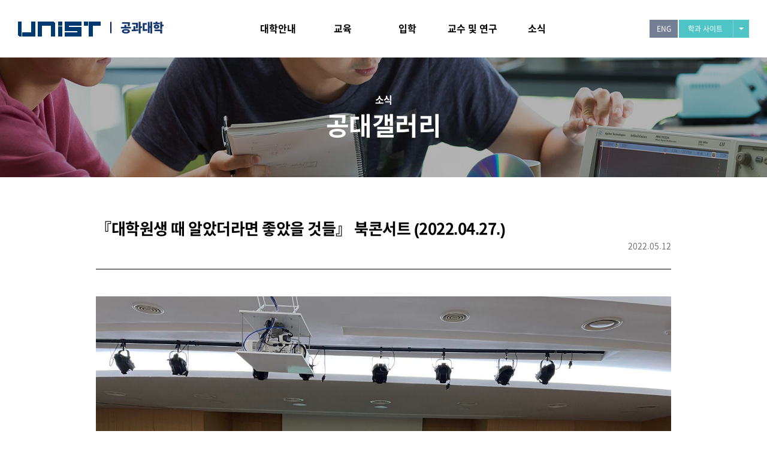

--- FILE ---
content_type: text/html; charset=UTF-8
request_url: https://engineering.unist.ac.kr/%E3%80%8E%EB%8C%80%ED%95%99%EC%9B%90%EC%83%9D-%EB%95%8C-%EC%95%8C%EC%95%98%EB%8D%94%EB%9D%BC%EB%A9%B4-%EC%A2%8B%EC%95%98%EC%9D%84-%EA%B2%83%EB%93%A4%E3%80%8F-%EB%B6%81%EC%BD%98%EC%84%9C%ED%8A%B8-2022/
body_size: 15760
content:
<!DOCTYPE html>
<html lang="ko-KR">
<head>
	<meta charset="UTF-8"/>
	
				<meta name=viewport content="width=device-width,initial-scale=1,user-scalable=no">
					
						
						<link rel="shortcut icon" type="image/x-icon" href="https://engineering.unist.ac.kr/wp-content/uploads/2021/09/favicon.ico">
			<link rel="apple-touch-icon" href="https://engineering.unist.ac.kr/wp-content/uploads/2021/09/favicon.ico"/>
			
	<link rel="profile" href="http://gmpg.org/xfn/11"/>
			<link rel="pingback" href="https://engineering.unist.ac.kr/xmlrpc.php">
		
	<title>『대학원생 때 알았더라면 좋았을 것들』 북콘서트 (2022.04.27.) &#8211; UNIST</title>
<meta name='robots' content='max-image-preview:large' />
<link rel='dns-prefetch' href='//dapi.kakao.com' />
<link rel='dns-prefetch' href='//fonts.googleapis.com' />
<link rel="alternate" type="application/rss+xml" title="UNIST &raquo; 피드" href="https://engineering.unist.ac.kr/feed/" />
<link rel="alternate" type="application/rss+xml" title="UNIST &raquo; 댓글 피드" href="https://engineering.unist.ac.kr/comments/feed/" />
<link rel="alternate" type="application/rss+xml" title="UNIST &raquo; 『대학원생 때 알았더라면 좋았을 것들』 북콘서트 (2022.04.27.) 댓글 피드" href="https://engineering.unist.ac.kr/%e3%80%8e%eb%8c%80%ed%95%99%ec%9b%90%ec%83%9d-%eb%95%8c-%ec%95%8c%ec%95%98%eb%8d%94%eb%9d%bc%eb%a9%b4-%ec%a2%8b%ec%95%98%ec%9d%84-%ea%b2%83%eb%93%a4%e3%80%8f-%eb%b6%81%ec%bd%98%ec%84%9c%ed%8a%b8-2022/feed/" />
<script type="text/javascript">
/* <![CDATA[ */
window._wpemojiSettings = {"baseUrl":"https:\/\/s.w.org\/images\/core\/emoji\/14.0.0\/72x72\/","ext":".png","svgUrl":"https:\/\/s.w.org\/images\/core\/emoji\/14.0.0\/svg\/","svgExt":".svg","source":{"concatemoji":"https:\/\/engineering.unist.ac.kr\/wp-includes\/js\/wp-emoji-release.min.js?ver=6.4.2"}};
/*! This file is auto-generated */
!function(i,n){var o,s,e;function c(e){try{var t={supportTests:e,timestamp:(new Date).valueOf()};sessionStorage.setItem(o,JSON.stringify(t))}catch(e){}}function p(e,t,n){e.clearRect(0,0,e.canvas.width,e.canvas.height),e.fillText(t,0,0);var t=new Uint32Array(e.getImageData(0,0,e.canvas.width,e.canvas.height).data),r=(e.clearRect(0,0,e.canvas.width,e.canvas.height),e.fillText(n,0,0),new Uint32Array(e.getImageData(0,0,e.canvas.width,e.canvas.height).data));return t.every(function(e,t){return e===r[t]})}function u(e,t,n){switch(t){case"flag":return n(e,"\ud83c\udff3\ufe0f\u200d\u26a7\ufe0f","\ud83c\udff3\ufe0f\u200b\u26a7\ufe0f")?!1:!n(e,"\ud83c\uddfa\ud83c\uddf3","\ud83c\uddfa\u200b\ud83c\uddf3")&&!n(e,"\ud83c\udff4\udb40\udc67\udb40\udc62\udb40\udc65\udb40\udc6e\udb40\udc67\udb40\udc7f","\ud83c\udff4\u200b\udb40\udc67\u200b\udb40\udc62\u200b\udb40\udc65\u200b\udb40\udc6e\u200b\udb40\udc67\u200b\udb40\udc7f");case"emoji":return!n(e,"\ud83e\udef1\ud83c\udffb\u200d\ud83e\udef2\ud83c\udfff","\ud83e\udef1\ud83c\udffb\u200b\ud83e\udef2\ud83c\udfff")}return!1}function f(e,t,n){var r="undefined"!=typeof WorkerGlobalScope&&self instanceof WorkerGlobalScope?new OffscreenCanvas(300,150):i.createElement("canvas"),a=r.getContext("2d",{willReadFrequently:!0}),o=(a.textBaseline="top",a.font="600 32px Arial",{});return e.forEach(function(e){o[e]=t(a,e,n)}),o}function t(e){var t=i.createElement("script");t.src=e,t.defer=!0,i.head.appendChild(t)}"undefined"!=typeof Promise&&(o="wpEmojiSettingsSupports",s=["flag","emoji"],n.supports={everything:!0,everythingExceptFlag:!0},e=new Promise(function(e){i.addEventListener("DOMContentLoaded",e,{once:!0})}),new Promise(function(t){var n=function(){try{var e=JSON.parse(sessionStorage.getItem(o));if("object"==typeof e&&"number"==typeof e.timestamp&&(new Date).valueOf()<e.timestamp+604800&&"object"==typeof e.supportTests)return e.supportTests}catch(e){}return null}();if(!n){if("undefined"!=typeof Worker&&"undefined"!=typeof OffscreenCanvas&&"undefined"!=typeof URL&&URL.createObjectURL&&"undefined"!=typeof Blob)try{var e="postMessage("+f.toString()+"("+[JSON.stringify(s),u.toString(),p.toString()].join(",")+"));",r=new Blob([e],{type:"text/javascript"}),a=new Worker(URL.createObjectURL(r),{name:"wpTestEmojiSupports"});return void(a.onmessage=function(e){c(n=e.data),a.terminate(),t(n)})}catch(e){}c(n=f(s,u,p))}t(n)}).then(function(e){for(var t in e)n.supports[t]=e[t],n.supports.everything=n.supports.everything&&n.supports[t],"flag"!==t&&(n.supports.everythingExceptFlag=n.supports.everythingExceptFlag&&n.supports[t]);n.supports.everythingExceptFlag=n.supports.everythingExceptFlag&&!n.supports.flag,n.DOMReady=!1,n.readyCallback=function(){n.DOMReady=!0}}).then(function(){return e}).then(function(){var e;n.supports.everything||(n.readyCallback(),(e=n.source||{}).concatemoji?t(e.concatemoji):e.wpemoji&&e.twemoji&&(t(e.twemoji),t(e.wpemoji)))}))}((window,document),window._wpemojiSettings);
/* ]]> */
</script>
<link rel='stylesheet' id='kimsmap_css-css' href='https://engineering.unist.ac.kr/wp-content/plugins/korea-map/inc/../css/style.css?ver=0.0.3' type='text/css' media='all' />
<link rel='stylesheet' id='layerslider-css' href='https://engineering.unist.ac.kr/wp-content/plugins/LayerSlider/assets/static/layerslider/css/layerslider.css?ver=6.11.2' type='text/css' media='all' />
<style id='wp-emoji-styles-inline-css' type='text/css'>

	img.wp-smiley, img.emoji {
		display: inline !important;
		border: none !important;
		box-shadow: none !important;
		height: 1em !important;
		width: 1em !important;
		margin: 0 0.07em !important;
		vertical-align: -0.1em !important;
		background: none !important;
		padding: 0 !important;
	}
</style>
<link rel='stylesheet' id='wp-block-library-css' href='https://engineering.unist.ac.kr/wp-includes/css/dist/block-library/style.min.css?ver=6.4.2' type='text/css' media='all' />
<style id='classic-theme-styles-inline-css' type='text/css'>
/*! This file is auto-generated */
.wp-block-button__link{color:#fff;background-color:#32373c;border-radius:9999px;box-shadow:none;text-decoration:none;padding:calc(.667em + 2px) calc(1.333em + 2px);font-size:1.125em}.wp-block-file__button{background:#32373c;color:#fff;text-decoration:none}
</style>
<style id='global-styles-inline-css' type='text/css'>
body{--wp--preset--color--black: #000000;--wp--preset--color--cyan-bluish-gray: #abb8c3;--wp--preset--color--white: #ffffff;--wp--preset--color--pale-pink: #f78da7;--wp--preset--color--vivid-red: #cf2e2e;--wp--preset--color--luminous-vivid-orange: #ff6900;--wp--preset--color--luminous-vivid-amber: #fcb900;--wp--preset--color--light-green-cyan: #7bdcb5;--wp--preset--color--vivid-green-cyan: #00d084;--wp--preset--color--pale-cyan-blue: #8ed1fc;--wp--preset--color--vivid-cyan-blue: #0693e3;--wp--preset--color--vivid-purple: #9b51e0;--wp--preset--gradient--vivid-cyan-blue-to-vivid-purple: linear-gradient(135deg,rgba(6,147,227,1) 0%,rgb(155,81,224) 100%);--wp--preset--gradient--light-green-cyan-to-vivid-green-cyan: linear-gradient(135deg,rgb(122,220,180) 0%,rgb(0,208,130) 100%);--wp--preset--gradient--luminous-vivid-amber-to-luminous-vivid-orange: linear-gradient(135deg,rgba(252,185,0,1) 0%,rgba(255,105,0,1) 100%);--wp--preset--gradient--luminous-vivid-orange-to-vivid-red: linear-gradient(135deg,rgba(255,105,0,1) 0%,rgb(207,46,46) 100%);--wp--preset--gradient--very-light-gray-to-cyan-bluish-gray: linear-gradient(135deg,rgb(238,238,238) 0%,rgb(169,184,195) 100%);--wp--preset--gradient--cool-to-warm-spectrum: linear-gradient(135deg,rgb(74,234,220) 0%,rgb(151,120,209) 20%,rgb(207,42,186) 40%,rgb(238,44,130) 60%,rgb(251,105,98) 80%,rgb(254,248,76) 100%);--wp--preset--gradient--blush-light-purple: linear-gradient(135deg,rgb(255,206,236) 0%,rgb(152,150,240) 100%);--wp--preset--gradient--blush-bordeaux: linear-gradient(135deg,rgb(254,205,165) 0%,rgb(254,45,45) 50%,rgb(107,0,62) 100%);--wp--preset--gradient--luminous-dusk: linear-gradient(135deg,rgb(255,203,112) 0%,rgb(199,81,192) 50%,rgb(65,88,208) 100%);--wp--preset--gradient--pale-ocean: linear-gradient(135deg,rgb(255,245,203) 0%,rgb(182,227,212) 50%,rgb(51,167,181) 100%);--wp--preset--gradient--electric-grass: linear-gradient(135deg,rgb(202,248,128) 0%,rgb(113,206,126) 100%);--wp--preset--gradient--midnight: linear-gradient(135deg,rgb(2,3,129) 0%,rgb(40,116,252) 100%);--wp--preset--font-size--small: 13px;--wp--preset--font-size--medium: 20px;--wp--preset--font-size--large: 36px;--wp--preset--font-size--x-large: 42px;--wp--preset--spacing--20: 0.44rem;--wp--preset--spacing--30: 0.67rem;--wp--preset--spacing--40: 1rem;--wp--preset--spacing--50: 1.5rem;--wp--preset--spacing--60: 2.25rem;--wp--preset--spacing--70: 3.38rem;--wp--preset--spacing--80: 5.06rem;--wp--preset--shadow--natural: 6px 6px 9px rgba(0, 0, 0, 0.2);--wp--preset--shadow--deep: 12px 12px 50px rgba(0, 0, 0, 0.4);--wp--preset--shadow--sharp: 6px 6px 0px rgba(0, 0, 0, 0.2);--wp--preset--shadow--outlined: 6px 6px 0px -3px rgba(255, 255, 255, 1), 6px 6px rgba(0, 0, 0, 1);--wp--preset--shadow--crisp: 6px 6px 0px rgba(0, 0, 0, 1);}:where(.is-layout-flex){gap: 0.5em;}:where(.is-layout-grid){gap: 0.5em;}body .is-layout-flow > .alignleft{float: left;margin-inline-start: 0;margin-inline-end: 2em;}body .is-layout-flow > .alignright{float: right;margin-inline-start: 2em;margin-inline-end: 0;}body .is-layout-flow > .aligncenter{margin-left: auto !important;margin-right: auto !important;}body .is-layout-constrained > .alignleft{float: left;margin-inline-start: 0;margin-inline-end: 2em;}body .is-layout-constrained > .alignright{float: right;margin-inline-start: 2em;margin-inline-end: 0;}body .is-layout-constrained > .aligncenter{margin-left: auto !important;margin-right: auto !important;}body .is-layout-constrained > :where(:not(.alignleft):not(.alignright):not(.alignfull)){max-width: var(--wp--style--global--content-size);margin-left: auto !important;margin-right: auto !important;}body .is-layout-constrained > .alignwide{max-width: var(--wp--style--global--wide-size);}body .is-layout-flex{display: flex;}body .is-layout-flex{flex-wrap: wrap;align-items: center;}body .is-layout-flex > *{margin: 0;}body .is-layout-grid{display: grid;}body .is-layout-grid > *{margin: 0;}:where(.wp-block-columns.is-layout-flex){gap: 2em;}:where(.wp-block-columns.is-layout-grid){gap: 2em;}:where(.wp-block-post-template.is-layout-flex){gap: 1.25em;}:where(.wp-block-post-template.is-layout-grid){gap: 1.25em;}.has-black-color{color: var(--wp--preset--color--black) !important;}.has-cyan-bluish-gray-color{color: var(--wp--preset--color--cyan-bluish-gray) !important;}.has-white-color{color: var(--wp--preset--color--white) !important;}.has-pale-pink-color{color: var(--wp--preset--color--pale-pink) !important;}.has-vivid-red-color{color: var(--wp--preset--color--vivid-red) !important;}.has-luminous-vivid-orange-color{color: var(--wp--preset--color--luminous-vivid-orange) !important;}.has-luminous-vivid-amber-color{color: var(--wp--preset--color--luminous-vivid-amber) !important;}.has-light-green-cyan-color{color: var(--wp--preset--color--light-green-cyan) !important;}.has-vivid-green-cyan-color{color: var(--wp--preset--color--vivid-green-cyan) !important;}.has-pale-cyan-blue-color{color: var(--wp--preset--color--pale-cyan-blue) !important;}.has-vivid-cyan-blue-color{color: var(--wp--preset--color--vivid-cyan-blue) !important;}.has-vivid-purple-color{color: var(--wp--preset--color--vivid-purple) !important;}.has-black-background-color{background-color: var(--wp--preset--color--black) !important;}.has-cyan-bluish-gray-background-color{background-color: var(--wp--preset--color--cyan-bluish-gray) !important;}.has-white-background-color{background-color: var(--wp--preset--color--white) !important;}.has-pale-pink-background-color{background-color: var(--wp--preset--color--pale-pink) !important;}.has-vivid-red-background-color{background-color: var(--wp--preset--color--vivid-red) !important;}.has-luminous-vivid-orange-background-color{background-color: var(--wp--preset--color--luminous-vivid-orange) !important;}.has-luminous-vivid-amber-background-color{background-color: var(--wp--preset--color--luminous-vivid-amber) !important;}.has-light-green-cyan-background-color{background-color: var(--wp--preset--color--light-green-cyan) !important;}.has-vivid-green-cyan-background-color{background-color: var(--wp--preset--color--vivid-green-cyan) !important;}.has-pale-cyan-blue-background-color{background-color: var(--wp--preset--color--pale-cyan-blue) !important;}.has-vivid-cyan-blue-background-color{background-color: var(--wp--preset--color--vivid-cyan-blue) !important;}.has-vivid-purple-background-color{background-color: var(--wp--preset--color--vivid-purple) !important;}.has-black-border-color{border-color: var(--wp--preset--color--black) !important;}.has-cyan-bluish-gray-border-color{border-color: var(--wp--preset--color--cyan-bluish-gray) !important;}.has-white-border-color{border-color: var(--wp--preset--color--white) !important;}.has-pale-pink-border-color{border-color: var(--wp--preset--color--pale-pink) !important;}.has-vivid-red-border-color{border-color: var(--wp--preset--color--vivid-red) !important;}.has-luminous-vivid-orange-border-color{border-color: var(--wp--preset--color--luminous-vivid-orange) !important;}.has-luminous-vivid-amber-border-color{border-color: var(--wp--preset--color--luminous-vivid-amber) !important;}.has-light-green-cyan-border-color{border-color: var(--wp--preset--color--light-green-cyan) !important;}.has-vivid-green-cyan-border-color{border-color: var(--wp--preset--color--vivid-green-cyan) !important;}.has-pale-cyan-blue-border-color{border-color: var(--wp--preset--color--pale-cyan-blue) !important;}.has-vivid-cyan-blue-border-color{border-color: var(--wp--preset--color--vivid-cyan-blue) !important;}.has-vivid-purple-border-color{border-color: var(--wp--preset--color--vivid-purple) !important;}.has-vivid-cyan-blue-to-vivid-purple-gradient-background{background: var(--wp--preset--gradient--vivid-cyan-blue-to-vivid-purple) !important;}.has-light-green-cyan-to-vivid-green-cyan-gradient-background{background: var(--wp--preset--gradient--light-green-cyan-to-vivid-green-cyan) !important;}.has-luminous-vivid-amber-to-luminous-vivid-orange-gradient-background{background: var(--wp--preset--gradient--luminous-vivid-amber-to-luminous-vivid-orange) !important;}.has-luminous-vivid-orange-to-vivid-red-gradient-background{background: var(--wp--preset--gradient--luminous-vivid-orange-to-vivid-red) !important;}.has-very-light-gray-to-cyan-bluish-gray-gradient-background{background: var(--wp--preset--gradient--very-light-gray-to-cyan-bluish-gray) !important;}.has-cool-to-warm-spectrum-gradient-background{background: var(--wp--preset--gradient--cool-to-warm-spectrum) !important;}.has-blush-light-purple-gradient-background{background: var(--wp--preset--gradient--blush-light-purple) !important;}.has-blush-bordeaux-gradient-background{background: var(--wp--preset--gradient--blush-bordeaux) !important;}.has-luminous-dusk-gradient-background{background: var(--wp--preset--gradient--luminous-dusk) !important;}.has-pale-ocean-gradient-background{background: var(--wp--preset--gradient--pale-ocean) !important;}.has-electric-grass-gradient-background{background: var(--wp--preset--gradient--electric-grass) !important;}.has-midnight-gradient-background{background: var(--wp--preset--gradient--midnight) !important;}.has-small-font-size{font-size: var(--wp--preset--font-size--small) !important;}.has-medium-font-size{font-size: var(--wp--preset--font-size--medium) !important;}.has-large-font-size{font-size: var(--wp--preset--font-size--large) !important;}.has-x-large-font-size{font-size: var(--wp--preset--font-size--x-large) !important;}
.wp-block-navigation a:where(:not(.wp-element-button)){color: inherit;}
:where(.wp-block-post-template.is-layout-flex){gap: 1.25em;}:where(.wp-block-post-template.is-layout-grid){gap: 1.25em;}
:where(.wp-block-columns.is-layout-flex){gap: 2em;}:where(.wp-block-columns.is-layout-grid){gap: 2em;}
.wp-block-pullquote{font-size: 1.5em;line-height: 1.6;}
</style>
<link rel='stylesheet' id='contact-form-7-css' href='https://engineering.unist.ac.kr/wp-content/plugins/contact-form-7/includes/css/styles.css?ver=5.6.4' type='text/css' media='all' />
<link rel='stylesheet' id='mediaelement-css' href='https://engineering.unist.ac.kr/wp-includes/js/mediaelement/mediaelementplayer-legacy.min.css?ver=4.2.17' type='text/css' media='all' />
<link rel='stylesheet' id='wp-mediaelement-css' href='https://engineering.unist.ac.kr/wp-includes/js/mediaelement/wp-mediaelement.min.css?ver=6.4.2' type='text/css' media='all' />
<link rel='stylesheet' id='river-default-style-css' href='https://engineering.unist.ac.kr/wp-content/themes/engineering/style.css?ver=6.4.2' type='text/css' media='all' />
<link rel='stylesheet' id='river-font-awesome-css' href='https://engineering.unist.ac.kr/wp-content/themes/engineering/css/font-awesome/css/font-awesome.min.css?ver=6.4.2' type='text/css' media='all' />
<link rel='stylesheet' id='river-stylesheet-css' href='https://engineering.unist.ac.kr/wp-content/themes/engineering/css/stylesheet.min.css?ver=6.4.2' type='text/css' media='all' />
<link rel='stylesheet' id='river-style-dynamic-css' href='https://engineering.unist.ac.kr/wp-content/themes/engineering/css/style_dynamic_callback.php?ver=6.4.2' type='text/css' media='all' />
<link rel='stylesheet' id='river-responsive-css' href='https://engineering.unist.ac.kr/wp-content/themes/engineering/css/responsive.min.css?ver=6.4.2' type='text/css' media='all' />
<link rel='stylesheet' id='river-style-dynamic-responsive-css' href='https://engineering.unist.ac.kr/wp-content/themes/engineering/css/style_dynamic_responsive_callback.php?ver=6.4.2' type='text/css' media='all' />
<link rel='stylesheet' id='js_composer_front-css' href='https://engineering.unist.ac.kr/wp-content/plugins/js_composer/assets/css/js_composer.min.css?ver=6.4.2' type='text/css' media='all' />
<link rel='stylesheet' id='river-google-fonts-css' href='https://fonts.googleapis.com/css?family=Oswald%3A200%2C300%2C300i%2C400%2C400i%2C700%7COpen+Sans%3A200%2C300%2C300i%2C400%2C400i%2C700&#038;subset=latin%2Clatin-ext&#038;ver=1.0.0' type='text/css' media='all' />
<script type="text/javascript" src="https://engineering.unist.ac.kr/wp-includes/js/jquery/jquery.min.js?ver=3.7.1" id="jquery-core-js"></script>
<script type="text/javascript" src="https://engineering.unist.ac.kr/wp-includes/js/jquery/jquery-migrate.min.js?ver=3.4.1" id="jquery-migrate-js"></script>
<script type="text/javascript" id="layerslider-utils-js-extra">
/* <![CDATA[ */
var LS_Meta = {"v":"6.11.2","fixGSAP":"1"};
/* ]]> */
</script>
<script type="text/javascript" src="https://engineering.unist.ac.kr/wp-content/plugins/LayerSlider/assets/static/layerslider/js/layerslider.utils.js?ver=6.11.2" id="layerslider-utils-js"></script>
<script type="text/javascript" src="https://engineering.unist.ac.kr/wp-content/plugins/LayerSlider/assets/static/layerslider/js/layerslider.kreaturamedia.jquery.js?ver=6.11.2" id="layerslider-js"></script>
<script type="text/javascript" src="https://engineering.unist.ac.kr/wp-content/plugins/LayerSlider/assets/static/layerslider/js/layerslider.transitions.js?ver=6.11.2" id="layerslider-transitions-js"></script>
<meta name="generator" content="Powered by LayerSlider 6.11.2 - Multi-Purpose, Responsive, Parallax, Mobile-Friendly Slider Plugin for WordPress." />
<!-- LayerSlider updates and docs at: https://layerslider.kreaturamedia.com -->
<link rel="https://api.w.org/" href="https://engineering.unist.ac.kr/wp-json/" /><link rel="alternate" type="application/json" href="https://engineering.unist.ac.kr/wp-json/wp/v2/posts/1042" /><link rel="EditURI" type="application/rsd+xml" title="RSD" href="https://engineering.unist.ac.kr/xmlrpc.php?rsd" />
<meta name="generator" content="WordPress 6.4.2" />
<link rel="canonical" href="https://engineering.unist.ac.kr/%e3%80%8e%eb%8c%80%ed%95%99%ec%9b%90%ec%83%9d-%eb%95%8c-%ec%95%8c%ec%95%98%eb%8d%94%eb%9d%bc%eb%a9%b4-%ec%a2%8b%ec%95%98%ec%9d%84-%ea%b2%83%eb%93%a4%e3%80%8f-%eb%b6%81%ec%bd%98%ec%84%9c%ed%8a%b8-2022/" />
<link rel='shortlink' href='https://engineering.unist.ac.kr/?p=1042' />
<link rel="alternate" type="application/json+oembed" href="https://engineering.unist.ac.kr/wp-json/oembed/1.0/embed?url=https%3A%2F%2Fengineering.unist.ac.kr%2F%25e3%2580%258e%25eb%258c%2580%25ed%2595%2599%25ec%259b%2590%25ec%2583%259d-%25eb%2595%258c-%25ec%2595%258c%25ec%2595%2598%25eb%258d%2594%25eb%259d%25bc%25eb%25a9%25b4-%25ec%25a2%258b%25ec%2595%2598%25ec%259d%2584-%25ea%25b2%2583%25eb%2593%25a4%25e3%2580%258f-%25eb%25b6%2581%25ec%25bd%2598%25ec%2584%259c%25ed%258a%25b8-2022%2F" />
<link rel="alternate" type="text/xml+oembed" href="https://engineering.unist.ac.kr/wp-json/oembed/1.0/embed?url=https%3A%2F%2Fengineering.unist.ac.kr%2F%25e3%2580%258e%25eb%258c%2580%25ed%2595%2599%25ec%259b%2590%25ec%2583%259d-%25eb%2595%258c-%25ec%2595%258c%25ec%2595%2598%25eb%258d%2594%25eb%259d%25bc%25eb%25a9%25b4-%25ec%25a2%258b%25ec%2595%2598%25ec%259d%2584-%25ea%25b2%2583%25eb%2593%25a4%25e3%2580%258f-%25eb%25b6%2581%25ec%25bd%2598%25ec%2584%259c%25ed%258a%25b8-2022%2F&#038;format=xml" />
<style type="text/css">.recentcomments a{display:inline !important;padding:0 !important;margin:0 !important;}</style><meta name="generator" content="Powered by WPBakery Page Builder - drag and drop page builder for WordPress."/>
<noscript><style> .wpb_animate_when_almost_visible { opacity: 1; }</style></noscript>
	<!-- Add CSS -->
	<link rel="stylesheet" href="https://engineering.unist.ac.kr/wp-content/themes/engineering/css/engineering.css?v=20260107011057" type="text/css" media="all" />
</head>
<body class="post-template-default single single-post postid-1042 single-format-gallery river-core-1.0.5 river-theme-ver-2.3  mac wpb-js-composer js-comp-ver-6.4.2 vc_responsive">
		<div class="ajax_loader">
		<div class="ajax_loader_1">
							<div class="ajax_loader_html"></div>
					</div>
	</div>
		<div class="wrapper">
	<div class="wrapper_inner">
				
		<header class="page_header ">
	<div class="header_inner clearfix">
		
				<div class="header_bottom clearfix">
						<div class="container">
				<div class="container_inner clearfix">
										<div class="header_inner_left">
													<div class="mobile_menu_button"><span><i class="icon-reorder"></i></span></div>
												<div class="logo_wrapper">
							<div class="logo">
								<a class="logo_img" href="https://www.unist.ac.kr/" target="_blank"><img src="https://engineering.unist.ac.kr/wp-content/themes/engineering/images/logo_unist.png" alt="UNIST" /></a>
								<a class="logo_txt" href="https://engineering.unist.ac.kr/">공과대학</a>
								<!-- 기존 로고 주석처리..
									 <a href="https://engineering.unist.ac.kr/">
									<img src="https://engineering.unist.ac.kr/wp-content/uploads/2021/09/logo.png" alt="Logo"/>
								</a> -->
							</div>
						</div>
					</div>
											<div class="header_inner_right">
							
<div class="side_menu_button_wrapper right">
	<div class="side_menu_button">
			</div>
</div>						</div>
										<nav class="main_menu drop_down right">
						<ul id="menu-global" class=""><li id="nav-menu-item-67" class="menu-item menu-item-type-custom menu-item-object-custom menu-item-has-children  has_sub narrow"><a href="#;" class=""><i class="menu_icon blank"></i><span>대학안내</span></a>
<div class="second"><div class="inner"><ul>
	<li id="nav-menu-item-55" class="menu-item menu-item-type-post_type menu-item-object-page "><a href="https://engineering.unist.ac.kr/greetings/" class=""><i class="menu_icon blank"></i><span>학장 인사말</span></a></li>
	<li id="nav-menu-item-53" class="menu-item menu-item-type-post_type menu-item-object-page "><a href="https://engineering.unist.ac.kr/introduce/" class=""><i class="menu_icon blank"></i><span>공과대학 소개</span></a></li>
	<li id="nav-menu-item-54" class="menu-item menu-item-type-post_type menu-item-object-page "><a href="https://engineering.unist.ac.kr/status/" class=""><i class="menu_icon blank"></i><span>공과대학 현황</span></a></li>
	<li id="nav-menu-item-52" class="menu-item menu-item-type-post_type menu-item-object-page "><a href="https://engineering.unist.ac.kr/education-team/" class=""><i class="menu_icon blank"></i><span>공과대학 교학팀</span></a></li>
	<li id="nav-menu-item-56" class="menu-item menu-item-type-post_type menu-item-object-page "><a href="https://engineering.unist.ac.kr/directions/" class=""><i class="menu_icon blank"></i><span>오시는길</span></a></li>
</ul></div></div>
</li>
<li id="nav-menu-item-68" class="menu-item menu-item-type-custom menu-item-object-custom menu-item-has-children  has_sub narrow"><a href="#;" class=""><i class="menu_icon blank"></i><span>교육</span></a>
<div class="second"><div class="inner"><ul>
	<li id="nav-menu-item-57" class="menu-item menu-item-type-post_type menu-item-object-page "><a href="https://engineering.unist.ac.kr/department-information/" class=""><i class="menu_icon blank"></i><span>학과안내</span></a></li>
	<li id="nav-menu-item-94" class="menu-item menu-item-type-post_type menu-item-object-page "><a href="https://engineering.unist.ac.kr/seminar/" class=""><i class="menu_icon blank"></i><span>학과세미나</span></a></li>
	<li id="nav-menu-item-96" class="menu-item menu-item-type-post_type menu-item-object-page "><a href="https://engineering.unist.ac.kr/data-department/" class=""><i class="menu_icon blank"></i><span>학사양식</span></a></li>
	<li id="nav-menu-item-58" class="menu-item menu-item-type-post_type menu-item-object-page "><a href="https://engineering.unist.ac.kr/haksa-gallery/" class=""><i class="menu_icon blank"></i><span>학사 갤러리</span></a></li>
	<li id="nav-menu-item-1653" class="menu-item menu-item-type-post_type menu-item-object-page "><a href="https://engineering.unist.ac.kr/deans-list-back-up/deans-list/" class=""><i class="menu_icon blank"></i><span>Dean’s List</span></a></li>
</ul></div></div>
</li>
<li id="nav-menu-item-69" class="menu-item menu-item-type-custom menu-item-object-custom menu-item-has-children  has_sub narrow"><a href="#;" class=""><i class="menu_icon blank"></i><span>입학</span></a>
<div class="second"><div class="inner"><ul>
	<li id="nav-menu-item-62" class="menu-item menu-item-type-custom menu-item-object-custom "><a target="_blank" href="https://adm-u.unist.ac.kr/admission/guidelines/" class=""><i class="menu_icon blank"></i><span>학부입학</span></a></li>
	<li id="nav-menu-item-349" class="menu-item menu-item-type-custom menu-item-object-custom "><a target="_blank" href="https://adm-g.unist.ac.kr/admissions/guidelines/" class=""><i class="menu_icon blank"></i><span>대학원입학</span></a></li>
	<li id="nav-menu-item-64" class="menu-item menu-item-type-custom menu-item-object-custom "><a target="_blank" href="https://adm-g.unist.ac.kr/experience/u-surf/" class=""><i class="menu_icon blank"></i><span>대학원체험</span></a></li>
</ul></div></div>
</li>
<li id="nav-menu-item-77" class="menu-item menu-item-type-custom menu-item-object-custom menu-item-has-children  has_sub narrow"><a href="#;" class=""><i class="menu_icon blank"></i><span>교수 및 연구</span></a>
<div class="second"><div class="inner"><ul>
	<li id="nav-menu-item-81" class="hidden_submenu foot_show menu-item menu-item-type-post_type menu-item-object-page menu-item-has-children sub"><a href="https://engineering.unist.ac.kr/faculty/" class=""><i class="menu_icon blank"></i><span>교수진</span></a>
	<ul>
		<li id="nav-menu-item-155" class="menu-item menu-item-type-custom menu-item-object-custom "><a href="/faculty/?mod=list&amp;orgid=10002805&amp;keyword" class=""><i class="menu_icon blank"></i><span>기계공학과</span></a></li>
		<li id="nav-menu-item-156" class="menu-item menu-item-type-custom menu-item-object-custom "><a href="/faculty/?mod=list&amp;orgid=10002806&amp;keyword" class=""><i class="menu_icon blank"></i><span>도시환경공학과</span></a></li>
		<li id="nav-menu-item-157" class="menu-item menu-item-type-custom menu-item-object-custom "><a href="/faculty/?mod=list&amp;orgid=10002807&amp;keyword" class=""><i class="menu_icon blank"></i><span>신소재공학과</span></a></li>
		<li id="nav-menu-item-158" class="menu-item menu-item-type-custom menu-item-object-custom "><a href="/faculty/?mod=list&amp;orgid=10002808&amp;keyword" class=""><i class="menu_icon blank"></i><span>에너지화학공학과</span></a></li>
		<li id="nav-menu-item-159" class="menu-item menu-item-type-custom menu-item-object-custom "><a href="/faculty/?mod=list&amp;orgid=10002804&amp;keyword" class=""><i class="menu_icon blank"></i><span>원자력공학과</span></a></li>
		<li id="nav-menu-item-343" class="menu-item menu-item-type-custom menu-item-object-custom "><a href="/faculty/?mod=list&amp;orgid=10003125&amp;keyword" class=""><i class="menu_icon blank"></i><span>반도체 소재ㆍ부품 대학원</span></a></li>
	</ul>
</li>
	<li id="nav-menu-item-2267" class="menu-item menu-item-type-post_type menu-item-object-page "><a href="https://engineering.unist.ac.kr/research-institute/" class=""><i class="menu_icon blank"></i><span>연구소</span></a></li>
	<li id="nav-menu-item-328" class="hidden_submenu menu-item menu-item-type-post_type menu-item-object-page menu-item-has-children sub"><a href="https://engineering.unist.ac.kr/laboratory-2/" class=""><i class="menu_icon blank"></i><span>연구센터</span></a>
	<ul>
		<li id="nav-menu-item-327" class="menu-item menu-item-type-post_type menu-item-object-page "><a href="https://engineering.unist.ac.kr/laboratory-3/" class=""><i class="menu_icon blank"></i><span>연구센터<!-- 연구실 --></span></a></li>
	</ul>
</li>
	<li id="nav-menu-item-105" class="menu-item menu-item-type-post_type menu-item-object-page menu-item-has-children sub"><a href="https://engineering.unist.ac.kr/research-result/" class=""><i class="menu_icon blank"></i><span>연구성과</span></a>
	<ul>
		<li id="nav-menu-item-3241" class="menu-item menu-item-type-post_type menu-item-object-page "><a href="https://engineering.unist.ac.kr/research-statistics/" class=""><i class="menu_icon blank"></i><span>연구성과 <!--성과현황--></span></a></li>
	</ul>
</li>
</ul></div></div>
</li>
<li id="nav-menu-item-78" class="menu-item menu-item-type-custom menu-item-object-custom menu-item-has-children  has_sub narrow"><a href="#;" class=""><i class="menu_icon blank"></i><span>소식</span></a>
<div class="second"><div class="inner"><ul>
	<li id="nav-menu-item-97" class="menu-item menu-item-type-post_type menu-item-object-page "><a href="https://engineering.unist.ac.kr/notice/" class=""><i class="menu_icon blank"></i><span>공대소식</span></a></li>
	<li id="nav-menu-item-587" class="menu-item menu-item-type-post_type menu-item-object-page "><a href="https://engineering.unist.ac.kr/news/" class=""><i class="menu_icon blank"></i><span>유공소</span></a></li>
	<li id="nav-menu-item-586" class="menu-item menu-item-type-post_type menu-item-object-page "><a href="https://engineering.unist.ac.kr/gallery/" class=""><i class="menu_icon blank"></i><span>공대 갤러리</span></a></li>
	<li id="nav-menu-item-1646" class="menu-item menu-item-type-post_type menu-item-object-page "><a href="https://engineering.unist.ac.kr/wish-to-coe/" class=""><i class="menu_icon blank"></i><span>공대에 바란다</span></a></li>
</ul></div></div>
</li>
</ul>					</nav>
										<nav class="mobile_menu">
						<ul id="menu-global-1" class=""><li id="mobile-menu-item-67" class="menu-item menu-item-type-custom menu-item-object-custom menu-item-has-children  has_sub"><a href="#;" class=""><span>대학안내</span><span class="mobile_arrow"><i class="icon-angle-right"></i><i class="icon-angle-down"></i></span></a>
<ul class="sub_menu">
	<li id="mobile-menu-item-55" class="menu-item menu-item-type-post_type menu-item-object-page "><a href="https://engineering.unist.ac.kr/greetings/" class=""><span>학장 인사말</span><span class="mobile_arrow"><i class="icon-angle-right"></i><i class="icon-angle-down"></i></span></a></li>
	<li id="mobile-menu-item-53" class="menu-item menu-item-type-post_type menu-item-object-page "><a href="https://engineering.unist.ac.kr/introduce/" class=""><span>공과대학 소개</span><span class="mobile_arrow"><i class="icon-angle-right"></i><i class="icon-angle-down"></i></span></a></li>
	<li id="mobile-menu-item-54" class="menu-item menu-item-type-post_type menu-item-object-page "><a href="https://engineering.unist.ac.kr/status/" class=""><span>공과대학 현황</span><span class="mobile_arrow"><i class="icon-angle-right"></i><i class="icon-angle-down"></i></span></a></li>
	<li id="mobile-menu-item-52" class="menu-item menu-item-type-post_type menu-item-object-page "><a href="https://engineering.unist.ac.kr/education-team/" class=""><span>공과대학 교학팀</span><span class="mobile_arrow"><i class="icon-angle-right"></i><i class="icon-angle-down"></i></span></a></li>
	<li id="mobile-menu-item-56" class="menu-item menu-item-type-post_type menu-item-object-page "><a href="https://engineering.unist.ac.kr/directions/" class=""><span>오시는길</span><span class="mobile_arrow"><i class="icon-angle-right"></i><i class="icon-angle-down"></i></span></a></li>
</ul>
</li>
<li id="mobile-menu-item-68" class="menu-item menu-item-type-custom menu-item-object-custom menu-item-has-children  has_sub"><a href="#;" class=""><span>교육</span><span class="mobile_arrow"><i class="icon-angle-right"></i><i class="icon-angle-down"></i></span></a>
<ul class="sub_menu">
	<li id="mobile-menu-item-57" class="menu-item menu-item-type-post_type menu-item-object-page "><a href="https://engineering.unist.ac.kr/department-information/" class=""><span>학과안내</span><span class="mobile_arrow"><i class="icon-angle-right"></i><i class="icon-angle-down"></i></span></a></li>
	<li id="mobile-menu-item-94" class="menu-item menu-item-type-post_type menu-item-object-page "><a href="https://engineering.unist.ac.kr/seminar/" class=""><span>학과세미나</span><span class="mobile_arrow"><i class="icon-angle-right"></i><i class="icon-angle-down"></i></span></a></li>
	<li id="mobile-menu-item-96" class="menu-item menu-item-type-post_type menu-item-object-page "><a href="https://engineering.unist.ac.kr/data-department/" class=""><span>학사양식</span><span class="mobile_arrow"><i class="icon-angle-right"></i><i class="icon-angle-down"></i></span></a></li>
	<li id="mobile-menu-item-58" class="menu-item menu-item-type-post_type menu-item-object-page "><a href="https://engineering.unist.ac.kr/haksa-gallery/" class=""><span>학사 갤러리</span><span class="mobile_arrow"><i class="icon-angle-right"></i><i class="icon-angle-down"></i></span></a></li>
	<li id="mobile-menu-item-1653" class="menu-item menu-item-type-post_type menu-item-object-page "><a href="https://engineering.unist.ac.kr/deans-list-back-up/deans-list/" class=""><span>Dean’s List</span><span class="mobile_arrow"><i class="icon-angle-right"></i><i class="icon-angle-down"></i></span></a></li>
</ul>
</li>
<li id="mobile-menu-item-69" class="menu-item menu-item-type-custom menu-item-object-custom menu-item-has-children  has_sub"><a href="#;" class=""><span>입학</span><span class="mobile_arrow"><i class="icon-angle-right"></i><i class="icon-angle-down"></i></span></a>
<ul class="sub_menu">
	<li id="mobile-menu-item-62" class="menu-item menu-item-type-custom menu-item-object-custom "><a target="_blank" href="https://adm-u.unist.ac.kr/admission/guidelines/" class=""><span>학부입학</span><span class="mobile_arrow"><i class="icon-angle-right"></i><i class="icon-angle-down"></i></span></a></li>
	<li id="mobile-menu-item-349" class="menu-item menu-item-type-custom menu-item-object-custom "><a target="_blank" href="https://adm-g.unist.ac.kr/admissions/guidelines/" class=""><span>대학원입학</span><span class="mobile_arrow"><i class="icon-angle-right"></i><i class="icon-angle-down"></i></span></a></li>
	<li id="mobile-menu-item-64" class="menu-item menu-item-type-custom menu-item-object-custom "><a target="_blank" href="https://adm-g.unist.ac.kr/experience/u-surf/" class=""><span>대학원체험</span><span class="mobile_arrow"><i class="icon-angle-right"></i><i class="icon-angle-down"></i></span></a></li>
</ul>
</li>
<li id="mobile-menu-item-77" class="menu-item menu-item-type-custom menu-item-object-custom menu-item-has-children  has_sub"><a href="#;" class=""><span>교수 및 연구</span><span class="mobile_arrow"><i class="icon-angle-right"></i><i class="icon-angle-down"></i></span></a>
<ul class="sub_menu">
	<li id="mobile-menu-item-81" class="hidden_submenu foot_show menu-item menu-item-type-post_type menu-item-object-page menu-item-has-children  has_sub"><a href="https://engineering.unist.ac.kr/faculty/" class=""><span>교수진</span><span class="mobile_arrow"><i class="icon-angle-right"></i><i class="icon-angle-down"></i></span></a>
	<ul class="sub_menu">
		<li id="mobile-menu-item-155" class="menu-item menu-item-type-custom menu-item-object-custom "><a href="/faculty/?mod=list&amp;orgid=10002805&amp;keyword" class=""><span>기계공학과</span><span class="mobile_arrow"><i class="icon-angle-right"></i><i class="icon-angle-down"></i></span></a></li>
		<li id="mobile-menu-item-156" class="menu-item menu-item-type-custom menu-item-object-custom "><a href="/faculty/?mod=list&amp;orgid=10002806&amp;keyword" class=""><span>도시환경공학과</span><span class="mobile_arrow"><i class="icon-angle-right"></i><i class="icon-angle-down"></i></span></a></li>
		<li id="mobile-menu-item-157" class="menu-item menu-item-type-custom menu-item-object-custom "><a href="/faculty/?mod=list&amp;orgid=10002807&amp;keyword" class=""><span>신소재공학과</span><span class="mobile_arrow"><i class="icon-angle-right"></i><i class="icon-angle-down"></i></span></a></li>
		<li id="mobile-menu-item-158" class="menu-item menu-item-type-custom menu-item-object-custom "><a href="/faculty/?mod=list&amp;orgid=10002808&amp;keyword" class=""><span>에너지화학공학과</span><span class="mobile_arrow"><i class="icon-angle-right"></i><i class="icon-angle-down"></i></span></a></li>
		<li id="mobile-menu-item-159" class="menu-item menu-item-type-custom menu-item-object-custom "><a href="/faculty/?mod=list&amp;orgid=10002804&amp;keyword" class=""><span>원자력공학과</span><span class="mobile_arrow"><i class="icon-angle-right"></i><i class="icon-angle-down"></i></span></a></li>
		<li id="mobile-menu-item-343" class="menu-item menu-item-type-custom menu-item-object-custom "><a href="/faculty/?mod=list&amp;orgid=10003125&amp;keyword" class=""><span>반도체 소재ㆍ부품 대학원</span><span class="mobile_arrow"><i class="icon-angle-right"></i><i class="icon-angle-down"></i></span></a></li>
	</ul>
</li>
	<li id="mobile-menu-item-2267" class="menu-item menu-item-type-post_type menu-item-object-page "><a href="https://engineering.unist.ac.kr/research-institute/" class=""><span>연구소</span><span class="mobile_arrow"><i class="icon-angle-right"></i><i class="icon-angle-down"></i></span></a></li>
	<li id="mobile-menu-item-328" class="hidden_submenu menu-item menu-item-type-post_type menu-item-object-page menu-item-has-children  has_sub"><a href="https://engineering.unist.ac.kr/laboratory-2/" class=""><span>연구센터</span><span class="mobile_arrow"><i class="icon-angle-right"></i><i class="icon-angle-down"></i></span></a>
	<ul class="sub_menu">
		<li id="mobile-menu-item-327" class="menu-item menu-item-type-post_type menu-item-object-page "><a href="https://engineering.unist.ac.kr/laboratory-3/" class=""><span>연구센터<!-- 연구실 --></span><span class="mobile_arrow"><i class="icon-angle-right"></i><i class="icon-angle-down"></i></span></a></li>
	</ul>
</li>
	<li id="mobile-menu-item-105" class="menu-item menu-item-type-post_type menu-item-object-page menu-item-has-children  has_sub"><a href="https://engineering.unist.ac.kr/research-result/" class=""><span>연구성과</span><span class="mobile_arrow"><i class="icon-angle-right"></i><i class="icon-angle-down"></i></span></a>
	<ul class="sub_menu">
		<li id="mobile-menu-item-3241" class="menu-item menu-item-type-post_type menu-item-object-page "><a href="https://engineering.unist.ac.kr/research-statistics/" class=""><span>연구성과 <!--성과현황--></span><span class="mobile_arrow"><i class="icon-angle-right"></i><i class="icon-angle-down"></i></span></a></li>
	</ul>
</li>
</ul>
</li>
<li id="mobile-menu-item-78" class="menu-item menu-item-type-custom menu-item-object-custom menu-item-has-children  has_sub"><a href="#;" class=""><span>소식</span><span class="mobile_arrow"><i class="icon-angle-right"></i><i class="icon-angle-down"></i></span></a>
<ul class="sub_menu">
	<li id="mobile-menu-item-97" class="menu-item menu-item-type-post_type menu-item-object-page "><a href="https://engineering.unist.ac.kr/notice/" class=""><span>공대소식</span><span class="mobile_arrow"><i class="icon-angle-right"></i><i class="icon-angle-down"></i></span></a></li>
	<li id="mobile-menu-item-587" class="menu-item menu-item-type-post_type menu-item-object-page "><a href="https://engineering.unist.ac.kr/news/" class=""><span>유공소</span><span class="mobile_arrow"><i class="icon-angle-right"></i><i class="icon-angle-down"></i></span></a></li>
	<li id="mobile-menu-item-586" class="menu-item menu-item-type-post_type menu-item-object-page "><a href="https://engineering.unist.ac.kr/gallery/" class=""><span>공대 갤러리</span><span class="mobile_arrow"><i class="icon-angle-right"></i><i class="icon-angle-down"></i></span></a></li>
	<li id="mobile-menu-item-1646" class="menu-item menu-item-type-post_type menu-item-object-page "><a href="https://engineering.unist.ac.kr/wish-to-coe/" class=""><span>공대에 바란다</span><span class="mobile_arrow"><i class="icon-angle-right"></i><i class="icon-angle-down"></i></span></a></li>
</ul>
</li>
</ul>					</nav>

					<!-- 2021-08-02 : header right ADD Search, Network -->
					<div class="header_right">
						<a class="lang" href="https://engineering.unist.ac.kr/eng">ENG</a>
						<ul id="menu-network-site" class="menu">
							<li class="btn_site">
								<a href="/" aria-current="page">학과 사이트</a>
								<ul class="sub-menu">
									<li><a href="http://me.unist.ac.kr/" target="_blank" title="새창열기">기계공학과</a></li>
									<li><a href="http://uee.unist.ac.kr/" target="_blank" title="새창열기">도시환경공학과</a></li>
									<li><a href="http://mse.unist.ac.kr/" target="_blank" title="새창열기">신소재공학과</a></li>
									<li><a href="http://nuclear.unist.ac.kr/" target="_blank" title="새창열기">원자력공학과</a></li>
									<li><a href="http://eche.unist.ac.kr/" target="_blank" title="새창열기">에너지화학공학과</a></li>
									<li><a href="https://se.unist.ac.kr/" target="_blank" title="새창열기">반도체 소재부품 대학원</a></li>
								</ul>
							</li>
						</ul>
					</div>
					<!-- 2021-08-02 : header right ADD Search, Network -->

									</div>
			</div>
				</div>
	</div>
</header>			<a id='back_to_top' href='#'>
		<span class="icon-stack">
			<i class="icon-chevron-up " style=""></i>
		</span>
	</a>
		<div class="content">
							<div class="content_inner">

		<div class='title standard has_background' style='background-image:url(https://engineering.unist.ac.kr/wp-content/uploads/2021/10/top02.jpg);'>
			<div class='title_holder'>
				<div class='container'>
					<div class='container_inner clearfix'>
						<h6 class='subtitle'>소식</h6>
						<h1>공대갤러리</h1>
					</div>
				</div>
			</div>
		</div>
	<!--
		<div class="title standard" >
							<div class="title_holder">
				<div class="container">
					<div class="container_inner clearfix">
																				<h1 >Blog</h1>
							<span class="separator small"></span>
											</div>
				</div>
			</div>
			</div>
		-->

	<div class="container">
		<div class="container_inner">		
	
					<div class="blog_holder blog_single">
					<article id="post-1042" class="post-1042 post type-post status-publish format-gallery has-post-thumbnail hentry category-gallery post_format-post-format-gallery">
			
			<div class="post_head">
				<h2 class="post_title_label">『대학원생 때 알았더라면 좋았을 것들』 북콘서트 (2022.04.27.)</h2>
				<span class="post_infos">

				<span class='date'>2022.05.12</span>					
									</span>
			</div>	

			<div class="post_image">
				<div class="flexslider">
					<ul class="slides">
														<li>
									<a href="https://engineering.unist.ac.kr/%e3%80%8e%eb%8c%80%ed%95%99%ec%9b%90%ec%83%9d-%eb%95%8c-%ec%95%8c%ec%95%98%eb%8d%94%eb%9d%bc%eb%a9%b4-%ec%a2%8b%ec%95%98%ec%9d%84-%ea%b2%83%eb%93%a4%e3%80%8f-%eb%b6%81%ec%bd%98%ec%84%9c%ed%8a%b8-2022/"><img width="2560" height="1920" src="https://engineering.unist.ac.kr/wp-content/uploads/2022/05/IMG_1118-scaled.jpg" class="attachment-full size-full" alt="" decoding="async" fetchpriority="high" srcset="https://engineering.unist.ac.kr/wp-content/uploads/2022/05/IMG_1118-scaled.jpg 2560w, https://engineering.unist.ac.kr/wp-content/uploads/2022/05/IMG_1118-300x225.jpg 300w, https://engineering.unist.ac.kr/wp-content/uploads/2022/05/IMG_1118-1024x768.jpg 1024w, https://engineering.unist.ac.kr/wp-content/uploads/2022/05/IMG_1118-768x576.jpg 768w, https://engineering.unist.ac.kr/wp-content/uploads/2022/05/IMG_1118-1536x1152.jpg 1536w, https://engineering.unist.ac.kr/wp-content/uploads/2022/05/IMG_1118-2048x1536.jpg 2048w" sizes="(max-width: 2560px) 100vw, 2560px" /></a>
								</li>
															<li>
									<a href="https://engineering.unist.ac.kr/%e3%80%8e%eb%8c%80%ed%95%99%ec%9b%90%ec%83%9d-%eb%95%8c-%ec%95%8c%ec%95%98%eb%8d%94%eb%9d%bc%eb%a9%b4-%ec%a2%8b%ec%95%98%ec%9d%84-%ea%b2%83%eb%93%a4%e3%80%8f-%eb%b6%81%ec%bd%98%ec%84%9c%ed%8a%b8-2022/"><img width="2560" height="1920" src="https://engineering.unist.ac.kr/wp-content/uploads/2022/05/IMG_1119-scaled.jpg" class="attachment-full size-full" alt="" decoding="async" srcset="https://engineering.unist.ac.kr/wp-content/uploads/2022/05/IMG_1119-scaled.jpg 2560w, https://engineering.unist.ac.kr/wp-content/uploads/2022/05/IMG_1119-300x225.jpg 300w, https://engineering.unist.ac.kr/wp-content/uploads/2022/05/IMG_1119-1024x768.jpg 1024w, https://engineering.unist.ac.kr/wp-content/uploads/2022/05/IMG_1119-768x576.jpg 768w, https://engineering.unist.ac.kr/wp-content/uploads/2022/05/IMG_1119-1536x1152.jpg 1536w, https://engineering.unist.ac.kr/wp-content/uploads/2022/05/IMG_1119-2048x1536.jpg 2048w" sizes="(max-width: 2560px) 100vw, 2560px" /></a>
								</li>
															<li>
									<a href="https://engineering.unist.ac.kr/%e3%80%8e%eb%8c%80%ed%95%99%ec%9b%90%ec%83%9d-%eb%95%8c-%ec%95%8c%ec%95%98%eb%8d%94%eb%9d%bc%eb%a9%b4-%ec%a2%8b%ec%95%98%ec%9d%84-%ea%b2%83%eb%93%a4%e3%80%8f-%eb%b6%81%ec%bd%98%ec%84%9c%ed%8a%b8-2022/"><img width="2560" height="1920" src="https://engineering.unist.ac.kr/wp-content/uploads/2022/05/IMG_1120-scaled.jpg" class="attachment-full size-full" alt="" decoding="async" srcset="https://engineering.unist.ac.kr/wp-content/uploads/2022/05/IMG_1120-scaled.jpg 2560w, https://engineering.unist.ac.kr/wp-content/uploads/2022/05/IMG_1120-300x225.jpg 300w, https://engineering.unist.ac.kr/wp-content/uploads/2022/05/IMG_1120-1024x768.jpg 1024w, https://engineering.unist.ac.kr/wp-content/uploads/2022/05/IMG_1120-768x576.jpg 768w, https://engineering.unist.ac.kr/wp-content/uploads/2022/05/IMG_1120-1536x1152.jpg 1536w, https://engineering.unist.ac.kr/wp-content/uploads/2022/05/IMG_1120-2048x1536.jpg 2048w" sizes="(max-width: 2560px) 100vw, 2560px" /></a>
								</li>
															<li>
									<a href="https://engineering.unist.ac.kr/%e3%80%8e%eb%8c%80%ed%95%99%ec%9b%90%ec%83%9d-%eb%95%8c-%ec%95%8c%ec%95%98%eb%8d%94%eb%9d%bc%eb%a9%b4-%ec%a2%8b%ec%95%98%ec%9d%84-%ea%b2%83%eb%93%a4%e3%80%8f-%eb%b6%81%ec%bd%98%ec%84%9c%ed%8a%b8-2022/"><img width="2560" height="1920" src="https://engineering.unist.ac.kr/wp-content/uploads/2022/05/IMG_1121-scaled.jpg" class="attachment-full size-full" alt="" decoding="async" loading="lazy" srcset="https://engineering.unist.ac.kr/wp-content/uploads/2022/05/IMG_1121-scaled.jpg 2560w, https://engineering.unist.ac.kr/wp-content/uploads/2022/05/IMG_1121-300x225.jpg 300w, https://engineering.unist.ac.kr/wp-content/uploads/2022/05/IMG_1121-1024x768.jpg 1024w, https://engineering.unist.ac.kr/wp-content/uploads/2022/05/IMG_1121-768x576.jpg 768w, https://engineering.unist.ac.kr/wp-content/uploads/2022/05/IMG_1121-1536x1152.jpg 1536w, https://engineering.unist.ac.kr/wp-content/uploads/2022/05/IMG_1121-2048x1536.jpg 2048w" sizes="(max-width: 2560px) 100vw, 2560px" /></a>
								</li>
															<li>
									<a href="https://engineering.unist.ac.kr/%e3%80%8e%eb%8c%80%ed%95%99%ec%9b%90%ec%83%9d-%eb%95%8c-%ec%95%8c%ec%95%98%eb%8d%94%eb%9d%bc%eb%a9%b4-%ec%a2%8b%ec%95%98%ec%9d%84-%ea%b2%83%eb%93%a4%e3%80%8f-%eb%b6%81%ec%bd%98%ec%84%9c%ed%8a%b8-2022/"><img width="1920" height="2560" src="https://engineering.unist.ac.kr/wp-content/uploads/2022/05/IMG_1122-scaled.jpg" class="attachment-full size-full" alt="" decoding="async" loading="lazy" srcset="https://engineering.unist.ac.kr/wp-content/uploads/2022/05/IMG_1122-scaled.jpg 1920w, https://engineering.unist.ac.kr/wp-content/uploads/2022/05/IMG_1122-225x300.jpg 225w, https://engineering.unist.ac.kr/wp-content/uploads/2022/05/IMG_1122-768x1024.jpg 768w, https://engineering.unist.ac.kr/wp-content/uploads/2022/05/IMG_1122-1152x1536.jpg 1152w, https://engineering.unist.ac.kr/wp-content/uploads/2022/05/IMG_1122-1536x2048.jpg 1536w" sizes="(max-width: 1920px) 100vw, 1920px" /></a>
								</li>
															<li>
									<a href="https://engineering.unist.ac.kr/%e3%80%8e%eb%8c%80%ed%95%99%ec%9b%90%ec%83%9d-%eb%95%8c-%ec%95%8c%ec%95%98%eb%8d%94%eb%9d%bc%eb%a9%b4-%ec%a2%8b%ec%95%98%ec%9d%84-%ea%b2%83%eb%93%a4%e3%80%8f-%eb%b6%81%ec%bd%98%ec%84%9c%ed%8a%b8-2022/"><img width="2560" height="1920" src="https://engineering.unist.ac.kr/wp-content/uploads/2022/05/IMG_1123-scaled.jpg" class="attachment-full size-full" alt="" decoding="async" loading="lazy" srcset="https://engineering.unist.ac.kr/wp-content/uploads/2022/05/IMG_1123-scaled.jpg 2560w, https://engineering.unist.ac.kr/wp-content/uploads/2022/05/IMG_1123-300x225.jpg 300w, https://engineering.unist.ac.kr/wp-content/uploads/2022/05/IMG_1123-1024x768.jpg 1024w, https://engineering.unist.ac.kr/wp-content/uploads/2022/05/IMG_1123-768x576.jpg 768w, https://engineering.unist.ac.kr/wp-content/uploads/2022/05/IMG_1123-1536x1152.jpg 1536w, https://engineering.unist.ac.kr/wp-content/uploads/2022/05/IMG_1123-2048x1536.jpg 2048w" sizes="(max-width: 2560px) 100vw, 2560px" /></a>
								</li>
															<li>
									<a href="https://engineering.unist.ac.kr/%e3%80%8e%eb%8c%80%ed%95%99%ec%9b%90%ec%83%9d-%eb%95%8c-%ec%95%8c%ec%95%98%eb%8d%94%eb%9d%bc%eb%a9%b4-%ec%a2%8b%ec%95%98%ec%9d%84-%ea%b2%83%eb%93%a4%e3%80%8f-%eb%b6%81%ec%bd%98%ec%84%9c%ed%8a%b8-2022/"><img width="2560" height="1920" src="https://engineering.unist.ac.kr/wp-content/uploads/2022/05/IMG_1124-scaled.jpg" class="attachment-full size-full" alt="" decoding="async" loading="lazy" srcset="https://engineering.unist.ac.kr/wp-content/uploads/2022/05/IMG_1124-scaled.jpg 2560w, https://engineering.unist.ac.kr/wp-content/uploads/2022/05/IMG_1124-300x225.jpg 300w, https://engineering.unist.ac.kr/wp-content/uploads/2022/05/IMG_1124-1024x768.jpg 1024w, https://engineering.unist.ac.kr/wp-content/uploads/2022/05/IMG_1124-768x576.jpg 768w, https://engineering.unist.ac.kr/wp-content/uploads/2022/05/IMG_1124-1536x1152.jpg 1536w, https://engineering.unist.ac.kr/wp-content/uploads/2022/05/IMG_1124-2048x1536.jpg 2048w" sizes="(max-width: 2560px) 100vw, 2560px" /></a>
								</li>
															<li>
									<a href="https://engineering.unist.ac.kr/%e3%80%8e%eb%8c%80%ed%95%99%ec%9b%90%ec%83%9d-%eb%95%8c-%ec%95%8c%ec%95%98%eb%8d%94%eb%9d%bc%eb%a9%b4-%ec%a2%8b%ec%95%98%ec%9d%84-%ea%b2%83%eb%93%a4%e3%80%8f-%eb%b6%81%ec%bd%98%ec%84%9c%ed%8a%b8-2022/"><img width="2560" height="1920" src="https://engineering.unist.ac.kr/wp-content/uploads/2022/05/IMG_1125-scaled.jpg" class="attachment-full size-full" alt="" decoding="async" loading="lazy" srcset="https://engineering.unist.ac.kr/wp-content/uploads/2022/05/IMG_1125-scaled.jpg 2560w, https://engineering.unist.ac.kr/wp-content/uploads/2022/05/IMG_1125-300x225.jpg 300w, https://engineering.unist.ac.kr/wp-content/uploads/2022/05/IMG_1125-1024x768.jpg 1024w, https://engineering.unist.ac.kr/wp-content/uploads/2022/05/IMG_1125-768x576.jpg 768w, https://engineering.unist.ac.kr/wp-content/uploads/2022/05/IMG_1125-1536x1152.jpg 1536w, https://engineering.unist.ac.kr/wp-content/uploads/2022/05/IMG_1125-2048x1536.jpg 2048w" sizes="(max-width: 2560px) 100vw, 2560px" /></a>
								</li>
															<li>
									<a href="https://engineering.unist.ac.kr/%e3%80%8e%eb%8c%80%ed%95%99%ec%9b%90%ec%83%9d-%eb%95%8c-%ec%95%8c%ec%95%98%eb%8d%94%eb%9d%bc%eb%a9%b4-%ec%a2%8b%ec%95%98%ec%9d%84-%ea%b2%83%eb%93%a4%e3%80%8f-%eb%b6%81%ec%bd%98%ec%84%9c%ed%8a%b8-2022/"><img width="2560" height="1920" src="https://engineering.unist.ac.kr/wp-content/uploads/2022/05/IMG_1126-scaled.jpg" class="attachment-full size-full" alt="" decoding="async" loading="lazy" srcset="https://engineering.unist.ac.kr/wp-content/uploads/2022/05/IMG_1126-scaled.jpg 2560w, https://engineering.unist.ac.kr/wp-content/uploads/2022/05/IMG_1126-300x225.jpg 300w, https://engineering.unist.ac.kr/wp-content/uploads/2022/05/IMG_1126-1024x768.jpg 1024w, https://engineering.unist.ac.kr/wp-content/uploads/2022/05/IMG_1126-768x576.jpg 768w, https://engineering.unist.ac.kr/wp-content/uploads/2022/05/IMG_1126-1536x1152.jpg 1536w, https://engineering.unist.ac.kr/wp-content/uploads/2022/05/IMG_1126-2048x1536.jpg 2048w" sizes="(max-width: 2560px) 100vw, 2560px" /></a>
								</li>
															<li>
									<a href="https://engineering.unist.ac.kr/%e3%80%8e%eb%8c%80%ed%95%99%ec%9b%90%ec%83%9d-%eb%95%8c-%ec%95%8c%ec%95%98%eb%8d%94%eb%9d%bc%eb%a9%b4-%ec%a2%8b%ec%95%98%ec%9d%84-%ea%b2%83%eb%93%a4%e3%80%8f-%eb%b6%81%ec%bd%98%ec%84%9c%ed%8a%b8-2022/"><img width="2560" height="1920" src="https://engineering.unist.ac.kr/wp-content/uploads/2022/05/IMG_1127-scaled.jpg" class="attachment-full size-full" alt="" decoding="async" loading="lazy" srcset="https://engineering.unist.ac.kr/wp-content/uploads/2022/05/IMG_1127-scaled.jpg 2560w, https://engineering.unist.ac.kr/wp-content/uploads/2022/05/IMG_1127-300x225.jpg 300w, https://engineering.unist.ac.kr/wp-content/uploads/2022/05/IMG_1127-1024x768.jpg 1024w, https://engineering.unist.ac.kr/wp-content/uploads/2022/05/IMG_1127-768x576.jpg 768w, https://engineering.unist.ac.kr/wp-content/uploads/2022/05/IMG_1127-1536x1152.jpg 1536w, https://engineering.unist.ac.kr/wp-content/uploads/2022/05/IMG_1127-2048x1536.jpg 2048w" sizes="(max-width: 2560px) 100vw, 2560px" /></a>
								</li>
															<li>
									<a href="https://engineering.unist.ac.kr/%e3%80%8e%eb%8c%80%ed%95%99%ec%9b%90%ec%83%9d-%eb%95%8c-%ec%95%8c%ec%95%98%eb%8d%94%eb%9d%bc%eb%a9%b4-%ec%a2%8b%ec%95%98%ec%9d%84-%ea%b2%83%eb%93%a4%e3%80%8f-%eb%b6%81%ec%bd%98%ec%84%9c%ed%8a%b8-2022/"><img width="2560" height="1920" src="https://engineering.unist.ac.kr/wp-content/uploads/2022/05/IMG_1128-scaled.jpg" class="attachment-full size-full" alt="" decoding="async" loading="lazy" srcset="https://engineering.unist.ac.kr/wp-content/uploads/2022/05/IMG_1128-scaled.jpg 2560w, https://engineering.unist.ac.kr/wp-content/uploads/2022/05/IMG_1128-300x225.jpg 300w, https://engineering.unist.ac.kr/wp-content/uploads/2022/05/IMG_1128-1024x768.jpg 1024w, https://engineering.unist.ac.kr/wp-content/uploads/2022/05/IMG_1128-768x576.jpg 768w, https://engineering.unist.ac.kr/wp-content/uploads/2022/05/IMG_1128-1536x1152.jpg 1536w, https://engineering.unist.ac.kr/wp-content/uploads/2022/05/IMG_1128-2048x1536.jpg 2048w" sizes="(max-width: 2560px) 100vw, 2560px" /></a>
								</li>
															<li>
									<a href="https://engineering.unist.ac.kr/%e3%80%8e%eb%8c%80%ed%95%99%ec%9b%90%ec%83%9d-%eb%95%8c-%ec%95%8c%ec%95%98%eb%8d%94%eb%9d%bc%eb%a9%b4-%ec%a2%8b%ec%95%98%ec%9d%84-%ea%b2%83%eb%93%a4%e3%80%8f-%eb%b6%81%ec%bd%98%ec%84%9c%ed%8a%b8-2022/"><img width="1920" height="2560" src="https://engineering.unist.ac.kr/wp-content/uploads/2022/05/IMG_1129-scaled.jpg" class="attachment-full size-full" alt="" decoding="async" loading="lazy" srcset="https://engineering.unist.ac.kr/wp-content/uploads/2022/05/IMG_1129-scaled.jpg 1920w, https://engineering.unist.ac.kr/wp-content/uploads/2022/05/IMG_1129-225x300.jpg 225w, https://engineering.unist.ac.kr/wp-content/uploads/2022/05/IMG_1129-768x1024.jpg 768w, https://engineering.unist.ac.kr/wp-content/uploads/2022/05/IMG_1129-1152x1536.jpg 1152w, https://engineering.unist.ac.kr/wp-content/uploads/2022/05/IMG_1129-1536x2048.jpg 1536w" sizes="(max-width: 1920px) 100vw, 1920px" /></a>
								</li>
															<li>
									<a href="https://engineering.unist.ac.kr/%e3%80%8e%eb%8c%80%ed%95%99%ec%9b%90%ec%83%9d-%eb%95%8c-%ec%95%8c%ec%95%98%eb%8d%94%eb%9d%bc%eb%a9%b4-%ec%a2%8b%ec%95%98%ec%9d%84-%ea%b2%83%eb%93%a4%e3%80%8f-%eb%b6%81%ec%bd%98%ec%84%9c%ed%8a%b8-2022/"><img width="1920" height="2560" src="https://engineering.unist.ac.kr/wp-content/uploads/2022/05/IMG_1130-scaled.jpg" class="attachment-full size-full" alt="" decoding="async" loading="lazy" srcset="https://engineering.unist.ac.kr/wp-content/uploads/2022/05/IMG_1130-scaled.jpg 1920w, https://engineering.unist.ac.kr/wp-content/uploads/2022/05/IMG_1130-225x300.jpg 225w, https://engineering.unist.ac.kr/wp-content/uploads/2022/05/IMG_1130-768x1024.jpg 768w, https://engineering.unist.ac.kr/wp-content/uploads/2022/05/IMG_1130-1152x1536.jpg 1152w, https://engineering.unist.ac.kr/wp-content/uploads/2022/05/IMG_1130-1536x2048.jpg 1536w" sizes="(max-width: 1920px) 100vw, 1920px" /></a>
								</li>
															<li>
									<a href="https://engineering.unist.ac.kr/%e3%80%8e%eb%8c%80%ed%95%99%ec%9b%90%ec%83%9d-%eb%95%8c-%ec%95%8c%ec%95%98%eb%8d%94%eb%9d%bc%eb%a9%b4-%ec%a2%8b%ec%95%98%ec%9d%84-%ea%b2%83%eb%93%a4%e3%80%8f-%eb%b6%81%ec%bd%98%ec%84%9c%ed%8a%b8-2022/"><img width="2560" height="1920" src="https://engineering.unist.ac.kr/wp-content/uploads/2022/05/IMG_1131-scaled.jpg" class="attachment-full size-full" alt="" decoding="async" loading="lazy" srcset="https://engineering.unist.ac.kr/wp-content/uploads/2022/05/IMG_1131-scaled.jpg 2560w, https://engineering.unist.ac.kr/wp-content/uploads/2022/05/IMG_1131-300x225.jpg 300w, https://engineering.unist.ac.kr/wp-content/uploads/2022/05/IMG_1131-1024x768.jpg 1024w, https://engineering.unist.ac.kr/wp-content/uploads/2022/05/IMG_1131-768x576.jpg 768w, https://engineering.unist.ac.kr/wp-content/uploads/2022/05/IMG_1131-1536x1152.jpg 1536w, https://engineering.unist.ac.kr/wp-content/uploads/2022/05/IMG_1131-2048x1536.jpg 2048w" sizes="(max-width: 2560px) 100vw, 2560px" /></a>
								</li>
															<li>
									<a href="https://engineering.unist.ac.kr/%e3%80%8e%eb%8c%80%ed%95%99%ec%9b%90%ec%83%9d-%eb%95%8c-%ec%95%8c%ec%95%98%eb%8d%94%eb%9d%bc%eb%a9%b4-%ec%a2%8b%ec%95%98%ec%9d%84-%ea%b2%83%eb%93%a4%e3%80%8f-%eb%b6%81%ec%bd%98%ec%84%9c%ed%8a%b8-2022/"><img width="1920" height="2560" src="https://engineering.unist.ac.kr/wp-content/uploads/2022/05/IMG_1132-scaled.jpg" class="attachment-full size-full" alt="" decoding="async" loading="lazy" srcset="https://engineering.unist.ac.kr/wp-content/uploads/2022/05/IMG_1132-scaled.jpg 1920w, https://engineering.unist.ac.kr/wp-content/uploads/2022/05/IMG_1132-225x300.jpg 225w, https://engineering.unist.ac.kr/wp-content/uploads/2022/05/IMG_1132-768x1024.jpg 768w, https://engineering.unist.ac.kr/wp-content/uploads/2022/05/IMG_1132-1152x1536.jpg 1152w, https://engineering.unist.ac.kr/wp-content/uploads/2022/05/IMG_1132-1536x2048.jpg 1536w" sizes="(max-width: 1920px) 100vw, 1920px" /></a>
								</li>
															<li>
									<a href="https://engineering.unist.ac.kr/%e3%80%8e%eb%8c%80%ed%95%99%ec%9b%90%ec%83%9d-%eb%95%8c-%ec%95%8c%ec%95%98%eb%8d%94%eb%9d%bc%eb%a9%b4-%ec%a2%8b%ec%95%98%ec%9d%84-%ea%b2%83%eb%93%a4%e3%80%8f-%eb%b6%81%ec%bd%98%ec%84%9c%ed%8a%b8-2022/"><img width="2560" height="1920" src="https://engineering.unist.ac.kr/wp-content/uploads/2022/05/IMG_1133-scaled.jpg" class="attachment-full size-full" alt="" decoding="async" loading="lazy" srcset="https://engineering.unist.ac.kr/wp-content/uploads/2022/05/IMG_1133-scaled.jpg 2560w, https://engineering.unist.ac.kr/wp-content/uploads/2022/05/IMG_1133-300x225.jpg 300w, https://engineering.unist.ac.kr/wp-content/uploads/2022/05/IMG_1133-1024x768.jpg 1024w, https://engineering.unist.ac.kr/wp-content/uploads/2022/05/IMG_1133-768x576.jpg 768w, https://engineering.unist.ac.kr/wp-content/uploads/2022/05/IMG_1133-1536x1152.jpg 1536w, https://engineering.unist.ac.kr/wp-content/uploads/2022/05/IMG_1133-2048x1536.jpg 2048w" sizes="(max-width: 2560px) 100vw, 2560px" /></a>
								</li>
															<li>
									<a href="https://engineering.unist.ac.kr/%e3%80%8e%eb%8c%80%ed%95%99%ec%9b%90%ec%83%9d-%eb%95%8c-%ec%95%8c%ec%95%98%eb%8d%94%eb%9d%bc%eb%a9%b4-%ec%a2%8b%ec%95%98%ec%9d%84-%ea%b2%83%eb%93%a4%e3%80%8f-%eb%b6%81%ec%bd%98%ec%84%9c%ed%8a%b8-2022/"><img width="2560" height="1920" src="https://engineering.unist.ac.kr/wp-content/uploads/2022/05/IMG_1134-scaled.jpg" class="attachment-full size-full" alt="" decoding="async" loading="lazy" srcset="https://engineering.unist.ac.kr/wp-content/uploads/2022/05/IMG_1134-scaled.jpg 2560w, https://engineering.unist.ac.kr/wp-content/uploads/2022/05/IMG_1134-300x225.jpg 300w, https://engineering.unist.ac.kr/wp-content/uploads/2022/05/IMG_1134-1024x768.jpg 1024w, https://engineering.unist.ac.kr/wp-content/uploads/2022/05/IMG_1134-768x576.jpg 768w, https://engineering.unist.ac.kr/wp-content/uploads/2022/05/IMG_1134-1536x1152.jpg 1536w, https://engineering.unist.ac.kr/wp-content/uploads/2022/05/IMG_1134-2048x1536.jpg 2048w" sizes="(max-width: 2560px) 100vw, 2560px" /></a>
								</li>
															<li>
									<a href="https://engineering.unist.ac.kr/%e3%80%8e%eb%8c%80%ed%95%99%ec%9b%90%ec%83%9d-%eb%95%8c-%ec%95%8c%ec%95%98%eb%8d%94%eb%9d%bc%eb%a9%b4-%ec%a2%8b%ec%95%98%ec%9d%84-%ea%b2%83%eb%93%a4%e3%80%8f-%eb%b6%81%ec%bd%98%ec%84%9c%ed%8a%b8-2022/"><img width="2560" height="1920" src="https://engineering.unist.ac.kr/wp-content/uploads/2022/05/IMG_1135-scaled.jpg" class="attachment-full size-full" alt="" decoding="async" loading="lazy" srcset="https://engineering.unist.ac.kr/wp-content/uploads/2022/05/IMG_1135-scaled.jpg 2560w, https://engineering.unist.ac.kr/wp-content/uploads/2022/05/IMG_1135-300x225.jpg 300w, https://engineering.unist.ac.kr/wp-content/uploads/2022/05/IMG_1135-1024x768.jpg 1024w, https://engineering.unist.ac.kr/wp-content/uploads/2022/05/IMG_1135-768x576.jpg 768w, https://engineering.unist.ac.kr/wp-content/uploads/2022/05/IMG_1135-1536x1152.jpg 1536w, https://engineering.unist.ac.kr/wp-content/uploads/2022/05/IMG_1135-2048x1536.jpg 2048w" sizes="(max-width: 2560px) 100vw, 2560px" /></a>
								</li>
															<li>
									<a href="https://engineering.unist.ac.kr/%e3%80%8e%eb%8c%80%ed%95%99%ec%9b%90%ec%83%9d-%eb%95%8c-%ec%95%8c%ec%95%98%eb%8d%94%eb%9d%bc%eb%a9%b4-%ec%a2%8b%ec%95%98%ec%9d%84-%ea%b2%83%eb%93%a4%e3%80%8f-%eb%b6%81%ec%bd%98%ec%84%9c%ed%8a%b8-2022/"><img width="1920" height="2560" src="https://engineering.unist.ac.kr/wp-content/uploads/2022/05/IMG_1136-scaled.jpg" class="attachment-full size-full" alt="" decoding="async" loading="lazy" srcset="https://engineering.unist.ac.kr/wp-content/uploads/2022/05/IMG_1136-scaled.jpg 1920w, https://engineering.unist.ac.kr/wp-content/uploads/2022/05/IMG_1136-225x300.jpg 225w, https://engineering.unist.ac.kr/wp-content/uploads/2022/05/IMG_1136-768x1024.jpg 768w, https://engineering.unist.ac.kr/wp-content/uploads/2022/05/IMG_1136-1152x1536.jpg 1152w, https://engineering.unist.ac.kr/wp-content/uploads/2022/05/IMG_1136-1536x2048.jpg 1536w" sizes="(max-width: 1920px) 100vw, 1920px" /></a>
								</li>
															<li>
									<a href="https://engineering.unist.ac.kr/%e3%80%8e%eb%8c%80%ed%95%99%ec%9b%90%ec%83%9d-%eb%95%8c-%ec%95%8c%ec%95%98%eb%8d%94%eb%9d%bc%eb%a9%b4-%ec%a2%8b%ec%95%98%ec%9d%84-%ea%b2%83%eb%93%a4%e3%80%8f-%eb%b6%81%ec%bd%98%ec%84%9c%ed%8a%b8-2022/"><img width="1920" height="2560" src="https://engineering.unist.ac.kr/wp-content/uploads/2022/05/IMG_1137-scaled.jpg" class="attachment-full size-full" alt="" decoding="async" loading="lazy" srcset="https://engineering.unist.ac.kr/wp-content/uploads/2022/05/IMG_1137-scaled.jpg 1920w, https://engineering.unist.ac.kr/wp-content/uploads/2022/05/IMG_1137-225x300.jpg 225w, https://engineering.unist.ac.kr/wp-content/uploads/2022/05/IMG_1137-768x1024.jpg 768w, https://engineering.unist.ac.kr/wp-content/uploads/2022/05/IMG_1137-1152x1536.jpg 1152w, https://engineering.unist.ac.kr/wp-content/uploads/2022/05/IMG_1137-1536x2048.jpg 1536w" sizes="(max-width: 1920px) 100vw, 1920px" /></a>
								</li>
															<li>
									<a href="https://engineering.unist.ac.kr/%e3%80%8e%eb%8c%80%ed%95%99%ec%9b%90%ec%83%9d-%eb%95%8c-%ec%95%8c%ec%95%98%eb%8d%94%eb%9d%bc%eb%a9%b4-%ec%a2%8b%ec%95%98%ec%9d%84-%ea%b2%83%eb%93%a4%e3%80%8f-%eb%b6%81%ec%bd%98%ec%84%9c%ed%8a%b8-2022/"><img width="2560" height="1920" src="https://engineering.unist.ac.kr/wp-content/uploads/2022/05/IMG_1138-scaled.jpg" class="attachment-full size-full" alt="" decoding="async" loading="lazy" srcset="https://engineering.unist.ac.kr/wp-content/uploads/2022/05/IMG_1138-scaled.jpg 2560w, https://engineering.unist.ac.kr/wp-content/uploads/2022/05/IMG_1138-300x225.jpg 300w, https://engineering.unist.ac.kr/wp-content/uploads/2022/05/IMG_1138-1024x768.jpg 1024w, https://engineering.unist.ac.kr/wp-content/uploads/2022/05/IMG_1138-768x576.jpg 768w, https://engineering.unist.ac.kr/wp-content/uploads/2022/05/IMG_1138-1536x1152.jpg 1536w, https://engineering.unist.ac.kr/wp-content/uploads/2022/05/IMG_1138-2048x1536.jpg 2048w" sizes="(max-width: 2560px) 100vw, 2560px" /></a>
								</li>
															<li>
									<a href="https://engineering.unist.ac.kr/%e3%80%8e%eb%8c%80%ed%95%99%ec%9b%90%ec%83%9d-%eb%95%8c-%ec%95%8c%ec%95%98%eb%8d%94%eb%9d%bc%eb%a9%b4-%ec%a2%8b%ec%95%98%ec%9d%84-%ea%b2%83%eb%93%a4%e3%80%8f-%eb%b6%81%ec%bd%98%ec%84%9c%ed%8a%b8-2022/"><img width="2560" height="1920" src="https://engineering.unist.ac.kr/wp-content/uploads/2022/05/IMG_1139-scaled.jpg" class="attachment-full size-full" alt="" decoding="async" loading="lazy" srcset="https://engineering.unist.ac.kr/wp-content/uploads/2022/05/IMG_1139-scaled.jpg 2560w, https://engineering.unist.ac.kr/wp-content/uploads/2022/05/IMG_1139-300x225.jpg 300w, https://engineering.unist.ac.kr/wp-content/uploads/2022/05/IMG_1139-1024x768.jpg 1024w, https://engineering.unist.ac.kr/wp-content/uploads/2022/05/IMG_1139-768x576.jpg 768w, https://engineering.unist.ac.kr/wp-content/uploads/2022/05/IMG_1139-1536x1152.jpg 1536w, https://engineering.unist.ac.kr/wp-content/uploads/2022/05/IMG_1139-2048x1536.jpg 2048w" sizes="(max-width: 2560px) 100vw, 2560px" /></a>
								</li>
															<li>
									<a href="https://engineering.unist.ac.kr/%e3%80%8e%eb%8c%80%ed%95%99%ec%9b%90%ec%83%9d-%eb%95%8c-%ec%95%8c%ec%95%98%eb%8d%94%eb%9d%bc%eb%a9%b4-%ec%a2%8b%ec%95%98%ec%9d%84-%ea%b2%83%eb%93%a4%e3%80%8f-%eb%b6%81%ec%bd%98%ec%84%9c%ed%8a%b8-2022/"><img width="2560" height="1920" src="https://engineering.unist.ac.kr/wp-content/uploads/2022/05/IMG_1140-scaled.jpg" class="attachment-full size-full" alt="" decoding="async" loading="lazy" srcset="https://engineering.unist.ac.kr/wp-content/uploads/2022/05/IMG_1140-scaled.jpg 2560w, https://engineering.unist.ac.kr/wp-content/uploads/2022/05/IMG_1140-300x225.jpg 300w, https://engineering.unist.ac.kr/wp-content/uploads/2022/05/IMG_1140-1024x768.jpg 1024w, https://engineering.unist.ac.kr/wp-content/uploads/2022/05/IMG_1140-768x576.jpg 768w, https://engineering.unist.ac.kr/wp-content/uploads/2022/05/IMG_1140-1536x1152.jpg 1536w, https://engineering.unist.ac.kr/wp-content/uploads/2022/05/IMG_1140-2048x1536.jpg 2048w" sizes="(max-width: 2560px) 100vw, 2560px" /></a>
								</li>
															<li>
									<a href="https://engineering.unist.ac.kr/%e3%80%8e%eb%8c%80%ed%95%99%ec%9b%90%ec%83%9d-%eb%95%8c-%ec%95%8c%ec%95%98%eb%8d%94%eb%9d%bc%eb%a9%b4-%ec%a2%8b%ec%95%98%ec%9d%84-%ea%b2%83%eb%93%a4%e3%80%8f-%eb%b6%81%ec%bd%98%ec%84%9c%ed%8a%b8-2022/"><img width="2560" height="1920" src="https://engineering.unist.ac.kr/wp-content/uploads/2022/05/IMG_1141-scaled.jpg" class="attachment-full size-full" alt="" decoding="async" loading="lazy" srcset="https://engineering.unist.ac.kr/wp-content/uploads/2022/05/IMG_1141-scaled.jpg 2560w, https://engineering.unist.ac.kr/wp-content/uploads/2022/05/IMG_1141-300x225.jpg 300w, https://engineering.unist.ac.kr/wp-content/uploads/2022/05/IMG_1141-1024x768.jpg 1024w, https://engineering.unist.ac.kr/wp-content/uploads/2022/05/IMG_1141-768x576.jpg 768w, https://engineering.unist.ac.kr/wp-content/uploads/2022/05/IMG_1141-1536x1152.jpg 1536w, https://engineering.unist.ac.kr/wp-content/uploads/2022/05/IMG_1141-2048x1536.jpg 2048w" sizes="(max-width: 2560px) 100vw, 2560px" /></a>
								</li>
															<li>
									<a href="https://engineering.unist.ac.kr/%e3%80%8e%eb%8c%80%ed%95%99%ec%9b%90%ec%83%9d-%eb%95%8c-%ec%95%8c%ec%95%98%eb%8d%94%eb%9d%bc%eb%a9%b4-%ec%a2%8b%ec%95%98%ec%9d%84-%ea%b2%83%eb%93%a4%e3%80%8f-%eb%b6%81%ec%bd%98%ec%84%9c%ed%8a%b8-2022/"><img width="2560" height="1920" src="https://engineering.unist.ac.kr/wp-content/uploads/2022/05/IMG_1142-scaled.jpg" class="attachment-full size-full" alt="" decoding="async" loading="lazy" srcset="https://engineering.unist.ac.kr/wp-content/uploads/2022/05/IMG_1142-scaled.jpg 2560w, https://engineering.unist.ac.kr/wp-content/uploads/2022/05/IMG_1142-300x225.jpg 300w, https://engineering.unist.ac.kr/wp-content/uploads/2022/05/IMG_1142-1024x768.jpg 1024w, https://engineering.unist.ac.kr/wp-content/uploads/2022/05/IMG_1142-768x576.jpg 768w, https://engineering.unist.ac.kr/wp-content/uploads/2022/05/IMG_1142-1536x1152.jpg 1536w, https://engineering.unist.ac.kr/wp-content/uploads/2022/05/IMG_1142-2048x1536.jpg 2048w" sizes="(max-width: 2560px) 100vw, 2560px" /></a>
								</li>
															<li>
									<a href="https://engineering.unist.ac.kr/%e3%80%8e%eb%8c%80%ed%95%99%ec%9b%90%ec%83%9d-%eb%95%8c-%ec%95%8c%ec%95%98%eb%8d%94%eb%9d%bc%eb%a9%b4-%ec%a2%8b%ec%95%98%ec%9d%84-%ea%b2%83%eb%93%a4%e3%80%8f-%eb%b6%81%ec%bd%98%ec%84%9c%ed%8a%b8-2022/"><img width="2560" height="1920" src="https://engineering.unist.ac.kr/wp-content/uploads/2022/05/IMG_1143-scaled.jpg" class="attachment-full size-full" alt="" decoding="async" loading="lazy" srcset="https://engineering.unist.ac.kr/wp-content/uploads/2022/05/IMG_1143-scaled.jpg 2560w, https://engineering.unist.ac.kr/wp-content/uploads/2022/05/IMG_1143-300x225.jpg 300w, https://engineering.unist.ac.kr/wp-content/uploads/2022/05/IMG_1143-1024x768.jpg 1024w, https://engineering.unist.ac.kr/wp-content/uploads/2022/05/IMG_1143-768x576.jpg 768w, https://engineering.unist.ac.kr/wp-content/uploads/2022/05/IMG_1143-1536x1152.jpg 1536w, https://engineering.unist.ac.kr/wp-content/uploads/2022/05/IMG_1143-2048x1536.jpg 2048w" sizes="(max-width: 2560px) 100vw, 2560px" /></a>
								</li>
															<li>
									<a href="https://engineering.unist.ac.kr/%e3%80%8e%eb%8c%80%ed%95%99%ec%9b%90%ec%83%9d-%eb%95%8c-%ec%95%8c%ec%95%98%eb%8d%94%eb%9d%bc%eb%a9%b4-%ec%a2%8b%ec%95%98%ec%9d%84-%ea%b2%83%eb%93%a4%e3%80%8f-%eb%b6%81%ec%bd%98%ec%84%9c%ed%8a%b8-2022/"><img width="2560" height="1920" src="https://engineering.unist.ac.kr/wp-content/uploads/2022/05/IMG_1144-scaled.jpg" class="attachment-full size-full" alt="" decoding="async" loading="lazy" srcset="https://engineering.unist.ac.kr/wp-content/uploads/2022/05/IMG_1144-scaled.jpg 2560w, https://engineering.unist.ac.kr/wp-content/uploads/2022/05/IMG_1144-300x225.jpg 300w, https://engineering.unist.ac.kr/wp-content/uploads/2022/05/IMG_1144-1024x768.jpg 1024w, https://engineering.unist.ac.kr/wp-content/uploads/2022/05/IMG_1144-768x576.jpg 768w, https://engineering.unist.ac.kr/wp-content/uploads/2022/05/IMG_1144-1536x1152.jpg 1536w, https://engineering.unist.ac.kr/wp-content/uploads/2022/05/IMG_1144-2048x1536.jpg 2048w" sizes="(max-width: 2560px) 100vw, 2560px" /></a>
								</li>
															<li>
									<a href="https://engineering.unist.ac.kr/%e3%80%8e%eb%8c%80%ed%95%99%ec%9b%90%ec%83%9d-%eb%95%8c-%ec%95%8c%ec%95%98%eb%8d%94%eb%9d%bc%eb%a9%b4-%ec%a2%8b%ec%95%98%ec%9d%84-%ea%b2%83%eb%93%a4%e3%80%8f-%eb%b6%81%ec%bd%98%ec%84%9c%ed%8a%b8-2022/"><img width="2560" height="1920" src="https://engineering.unist.ac.kr/wp-content/uploads/2022/05/IMG_1145-scaled.jpg" class="attachment-full size-full" alt="" decoding="async" loading="lazy" srcset="https://engineering.unist.ac.kr/wp-content/uploads/2022/05/IMG_1145-scaled.jpg 2560w, https://engineering.unist.ac.kr/wp-content/uploads/2022/05/IMG_1145-300x225.jpg 300w, https://engineering.unist.ac.kr/wp-content/uploads/2022/05/IMG_1145-1024x768.jpg 1024w, https://engineering.unist.ac.kr/wp-content/uploads/2022/05/IMG_1145-768x576.jpg 768w, https://engineering.unist.ac.kr/wp-content/uploads/2022/05/IMG_1145-1536x1152.jpg 1536w, https://engineering.unist.ac.kr/wp-content/uploads/2022/05/IMG_1145-2048x1536.jpg 2048w" sizes="(max-width: 2560px) 100vw, 2560px" /></a>
								</li>
															<li>
									<a href="https://engineering.unist.ac.kr/%e3%80%8e%eb%8c%80%ed%95%99%ec%9b%90%ec%83%9d-%eb%95%8c-%ec%95%8c%ec%95%98%eb%8d%94%eb%9d%bc%eb%a9%b4-%ec%a2%8b%ec%95%98%ec%9d%84-%ea%b2%83%eb%93%a4%e3%80%8f-%eb%b6%81%ec%bd%98%ec%84%9c%ed%8a%b8-2022/"><img width="2560" height="1920" src="https://engineering.unist.ac.kr/wp-content/uploads/2022/05/IMG_1146-scaled.jpg" class="attachment-full size-full" alt="" decoding="async" loading="lazy" srcset="https://engineering.unist.ac.kr/wp-content/uploads/2022/05/IMG_1146-scaled.jpg 2560w, https://engineering.unist.ac.kr/wp-content/uploads/2022/05/IMG_1146-300x225.jpg 300w, https://engineering.unist.ac.kr/wp-content/uploads/2022/05/IMG_1146-1024x768.jpg 1024w, https://engineering.unist.ac.kr/wp-content/uploads/2022/05/IMG_1146-768x576.jpg 768w, https://engineering.unist.ac.kr/wp-content/uploads/2022/05/IMG_1146-1536x1152.jpg 1536w, https://engineering.unist.ac.kr/wp-content/uploads/2022/05/IMG_1146-2048x1536.jpg 2048w" sizes="(max-width: 2560px) 100vw, 2560px" /></a>
								</li>
															<li>
									<a href="https://engineering.unist.ac.kr/%e3%80%8e%eb%8c%80%ed%95%99%ec%9b%90%ec%83%9d-%eb%95%8c-%ec%95%8c%ec%95%98%eb%8d%94%eb%9d%bc%eb%a9%b4-%ec%a2%8b%ec%95%98%ec%9d%84-%ea%b2%83%eb%93%a4%e3%80%8f-%eb%b6%81%ec%bd%98%ec%84%9c%ed%8a%b8-2022/"><img width="2560" height="1920" src="https://engineering.unist.ac.kr/wp-content/uploads/2022/05/IMG_1147-scaled.jpg" class="attachment-full size-full" alt="" decoding="async" loading="lazy" srcset="https://engineering.unist.ac.kr/wp-content/uploads/2022/05/IMG_1147-scaled.jpg 2560w, https://engineering.unist.ac.kr/wp-content/uploads/2022/05/IMG_1147-300x225.jpg 300w, https://engineering.unist.ac.kr/wp-content/uploads/2022/05/IMG_1147-1024x768.jpg 1024w, https://engineering.unist.ac.kr/wp-content/uploads/2022/05/IMG_1147-768x576.jpg 768w, https://engineering.unist.ac.kr/wp-content/uploads/2022/05/IMG_1147-1536x1152.jpg 1536w, https://engineering.unist.ac.kr/wp-content/uploads/2022/05/IMG_1147-2048x1536.jpg 2048w" sizes="(max-width: 2560px) 100vw, 2560px" /></a>
								</li>
															<li>
									<a href="https://engineering.unist.ac.kr/%e3%80%8e%eb%8c%80%ed%95%99%ec%9b%90%ec%83%9d-%eb%95%8c-%ec%95%8c%ec%95%98%eb%8d%94%eb%9d%bc%eb%a9%b4-%ec%a2%8b%ec%95%98%ec%9d%84-%ea%b2%83%eb%93%a4%e3%80%8f-%eb%b6%81%ec%bd%98%ec%84%9c%ed%8a%b8-2022/"><img width="2560" height="1920" src="https://engineering.unist.ac.kr/wp-content/uploads/2022/05/IMG_1148-scaled.jpg" class="attachment-full size-full" alt="" decoding="async" loading="lazy" srcset="https://engineering.unist.ac.kr/wp-content/uploads/2022/05/IMG_1148-scaled.jpg 2560w, https://engineering.unist.ac.kr/wp-content/uploads/2022/05/IMG_1148-300x225.jpg 300w, https://engineering.unist.ac.kr/wp-content/uploads/2022/05/IMG_1148-1024x768.jpg 1024w, https://engineering.unist.ac.kr/wp-content/uploads/2022/05/IMG_1148-768x576.jpg 768w, https://engineering.unist.ac.kr/wp-content/uploads/2022/05/IMG_1148-1536x1152.jpg 1536w, https://engineering.unist.ac.kr/wp-content/uploads/2022/05/IMG_1148-2048x1536.jpg 2048w" sizes="(max-width: 2560px) 100vw, 2560px" /></a>
								</li>
															<li>
									<a href="https://engineering.unist.ac.kr/%e3%80%8e%eb%8c%80%ed%95%99%ec%9b%90%ec%83%9d-%eb%95%8c-%ec%95%8c%ec%95%98%eb%8d%94%eb%9d%bc%eb%a9%b4-%ec%a2%8b%ec%95%98%ec%9d%84-%ea%b2%83%eb%93%a4%e3%80%8f-%eb%b6%81%ec%bd%98%ec%84%9c%ed%8a%b8-2022/"><img width="2560" height="1920" src="https://engineering.unist.ac.kr/wp-content/uploads/2022/05/IMG_1149-scaled.jpg" class="attachment-full size-full" alt="" decoding="async" loading="lazy" srcset="https://engineering.unist.ac.kr/wp-content/uploads/2022/05/IMG_1149-scaled.jpg 2560w, https://engineering.unist.ac.kr/wp-content/uploads/2022/05/IMG_1149-300x225.jpg 300w, https://engineering.unist.ac.kr/wp-content/uploads/2022/05/IMG_1149-1024x768.jpg 1024w, https://engineering.unist.ac.kr/wp-content/uploads/2022/05/IMG_1149-768x576.jpg 768w, https://engineering.unist.ac.kr/wp-content/uploads/2022/05/IMG_1149-1536x1152.jpg 1536w, https://engineering.unist.ac.kr/wp-content/uploads/2022/05/IMG_1149-2048x1536.jpg 2048w" sizes="(max-width: 2560px) 100vw, 2560px" /></a>
								</li>
															<li>
									<a href="https://engineering.unist.ac.kr/%e3%80%8e%eb%8c%80%ed%95%99%ec%9b%90%ec%83%9d-%eb%95%8c-%ec%95%8c%ec%95%98%eb%8d%94%eb%9d%bc%eb%a9%b4-%ec%a2%8b%ec%95%98%ec%9d%84-%ea%b2%83%eb%93%a4%e3%80%8f-%eb%b6%81%ec%bd%98%ec%84%9c%ed%8a%b8-2022/"><img width="2560" height="1920" src="https://engineering.unist.ac.kr/wp-content/uploads/2022/05/IMG_1150-scaled.jpg" class="attachment-full size-full" alt="" decoding="async" loading="lazy" srcset="https://engineering.unist.ac.kr/wp-content/uploads/2022/05/IMG_1150-scaled.jpg 2560w, https://engineering.unist.ac.kr/wp-content/uploads/2022/05/IMG_1150-300x225.jpg 300w, https://engineering.unist.ac.kr/wp-content/uploads/2022/05/IMG_1150-1024x768.jpg 1024w, https://engineering.unist.ac.kr/wp-content/uploads/2022/05/IMG_1150-768x576.jpg 768w, https://engineering.unist.ac.kr/wp-content/uploads/2022/05/IMG_1150-1536x1152.jpg 1536w, https://engineering.unist.ac.kr/wp-content/uploads/2022/05/IMG_1150-2048x1536.jpg 2048w" sizes="(max-width: 2560px) 100vw, 2560px" /></a>
								</li>
															<li>
									<a href="https://engineering.unist.ac.kr/%e3%80%8e%eb%8c%80%ed%95%99%ec%9b%90%ec%83%9d-%eb%95%8c-%ec%95%8c%ec%95%98%eb%8d%94%eb%9d%bc%eb%a9%b4-%ec%a2%8b%ec%95%98%ec%9d%84-%ea%b2%83%eb%93%a4%e3%80%8f-%eb%b6%81%ec%bd%98%ec%84%9c%ed%8a%b8-2022/"><img width="2560" height="1920" src="https://engineering.unist.ac.kr/wp-content/uploads/2022/05/IMG_1151-scaled.jpg" class="attachment-full size-full" alt="" decoding="async" loading="lazy" srcset="https://engineering.unist.ac.kr/wp-content/uploads/2022/05/IMG_1151-scaled.jpg 2560w, https://engineering.unist.ac.kr/wp-content/uploads/2022/05/IMG_1151-300x225.jpg 300w, https://engineering.unist.ac.kr/wp-content/uploads/2022/05/IMG_1151-1024x768.jpg 1024w, https://engineering.unist.ac.kr/wp-content/uploads/2022/05/IMG_1151-768x576.jpg 768w, https://engineering.unist.ac.kr/wp-content/uploads/2022/05/IMG_1151-1536x1152.jpg 1536w, https://engineering.unist.ac.kr/wp-content/uploads/2022/05/IMG_1151-2048x1536.jpg 2048w" sizes="(max-width: 2560px) 100vw, 2560px" /></a>
								</li>
															<li>
									<a href="https://engineering.unist.ac.kr/%e3%80%8e%eb%8c%80%ed%95%99%ec%9b%90%ec%83%9d-%eb%95%8c-%ec%95%8c%ec%95%98%eb%8d%94%eb%9d%bc%eb%a9%b4-%ec%a2%8b%ec%95%98%ec%9d%84-%ea%b2%83%eb%93%a4%e3%80%8f-%eb%b6%81%ec%bd%98%ec%84%9c%ed%8a%b8-2022/"><img width="2560" height="1920" src="https://engineering.unist.ac.kr/wp-content/uploads/2022/05/IMG_1152-scaled.jpg" class="attachment-full size-full" alt="" decoding="async" loading="lazy" srcset="https://engineering.unist.ac.kr/wp-content/uploads/2022/05/IMG_1152-scaled.jpg 2560w, https://engineering.unist.ac.kr/wp-content/uploads/2022/05/IMG_1152-300x225.jpg 300w, https://engineering.unist.ac.kr/wp-content/uploads/2022/05/IMG_1152-1024x768.jpg 1024w, https://engineering.unist.ac.kr/wp-content/uploads/2022/05/IMG_1152-768x576.jpg 768w, https://engineering.unist.ac.kr/wp-content/uploads/2022/05/IMG_1152-1536x1152.jpg 1536w, https://engineering.unist.ac.kr/wp-content/uploads/2022/05/IMG_1152-2048x1536.jpg 2048w" sizes="(max-width: 2560px) 100vw, 2560px" /></a>
								</li>
															<li>
									<a href="https://engineering.unist.ac.kr/%e3%80%8e%eb%8c%80%ed%95%99%ec%9b%90%ec%83%9d-%eb%95%8c-%ec%95%8c%ec%95%98%eb%8d%94%eb%9d%bc%eb%a9%b4-%ec%a2%8b%ec%95%98%ec%9d%84-%ea%b2%83%eb%93%a4%e3%80%8f-%eb%b6%81%ec%bd%98%ec%84%9c%ed%8a%b8-2022/"><img width="2560" height="1920" src="https://engineering.unist.ac.kr/wp-content/uploads/2022/05/IMG_1153-scaled.jpg" class="attachment-full size-full" alt="" decoding="async" loading="lazy" srcset="https://engineering.unist.ac.kr/wp-content/uploads/2022/05/IMG_1153-scaled.jpg 2560w, https://engineering.unist.ac.kr/wp-content/uploads/2022/05/IMG_1153-300x225.jpg 300w, https://engineering.unist.ac.kr/wp-content/uploads/2022/05/IMG_1153-1024x768.jpg 1024w, https://engineering.unist.ac.kr/wp-content/uploads/2022/05/IMG_1153-768x576.jpg 768w, https://engineering.unist.ac.kr/wp-content/uploads/2022/05/IMG_1153-1536x1152.jpg 1536w, https://engineering.unist.ac.kr/wp-content/uploads/2022/05/IMG_1153-2048x1536.jpg 2048w" sizes="(max-width: 2560px) 100vw, 2560px" /></a>
								</li>
															<li>
									<a href="https://engineering.unist.ac.kr/%e3%80%8e%eb%8c%80%ed%95%99%ec%9b%90%ec%83%9d-%eb%95%8c-%ec%95%8c%ec%95%98%eb%8d%94%eb%9d%bc%eb%a9%b4-%ec%a2%8b%ec%95%98%ec%9d%84-%ea%b2%83%eb%93%a4%e3%80%8f-%eb%b6%81%ec%bd%98%ec%84%9c%ed%8a%b8-2022/"><img width="2560" height="1920" src="https://engineering.unist.ac.kr/wp-content/uploads/2022/05/IMG_1154-scaled.jpg" class="attachment-full size-full" alt="" decoding="async" loading="lazy" srcset="https://engineering.unist.ac.kr/wp-content/uploads/2022/05/IMG_1154-scaled.jpg 2560w, https://engineering.unist.ac.kr/wp-content/uploads/2022/05/IMG_1154-300x225.jpg 300w, https://engineering.unist.ac.kr/wp-content/uploads/2022/05/IMG_1154-1024x768.jpg 1024w, https://engineering.unist.ac.kr/wp-content/uploads/2022/05/IMG_1154-768x576.jpg 768w, https://engineering.unist.ac.kr/wp-content/uploads/2022/05/IMG_1154-1536x1152.jpg 1536w, https://engineering.unist.ac.kr/wp-content/uploads/2022/05/IMG_1154-2048x1536.jpg 2048w" sizes="(max-width: 2560px) 100vw, 2560px" /></a>
								</li>
															<li>
									<a href="https://engineering.unist.ac.kr/%e3%80%8e%eb%8c%80%ed%95%99%ec%9b%90%ec%83%9d-%eb%95%8c-%ec%95%8c%ec%95%98%eb%8d%94%eb%9d%bc%eb%a9%b4-%ec%a2%8b%ec%95%98%ec%9d%84-%ea%b2%83%eb%93%a4%e3%80%8f-%eb%b6%81%ec%bd%98%ec%84%9c%ed%8a%b8-2022/"><img width="2560" height="1920" src="https://engineering.unist.ac.kr/wp-content/uploads/2022/05/IMG_1155-scaled.jpg" class="attachment-full size-full" alt="" decoding="async" loading="lazy" srcset="https://engineering.unist.ac.kr/wp-content/uploads/2022/05/IMG_1155-scaled.jpg 2560w, https://engineering.unist.ac.kr/wp-content/uploads/2022/05/IMG_1155-300x225.jpg 300w, https://engineering.unist.ac.kr/wp-content/uploads/2022/05/IMG_1155-1024x768.jpg 1024w, https://engineering.unist.ac.kr/wp-content/uploads/2022/05/IMG_1155-768x576.jpg 768w, https://engineering.unist.ac.kr/wp-content/uploads/2022/05/IMG_1155-1536x1152.jpg 1536w, https://engineering.unist.ac.kr/wp-content/uploads/2022/05/IMG_1155-2048x1536.jpg 2048w" sizes="(max-width: 2560px) 100vw, 2560px" /></a>
								</li>
															<li>
									<a href="https://engineering.unist.ac.kr/%e3%80%8e%eb%8c%80%ed%95%99%ec%9b%90%ec%83%9d-%eb%95%8c-%ec%95%8c%ec%95%98%eb%8d%94%eb%9d%bc%eb%a9%b4-%ec%a2%8b%ec%95%98%ec%9d%84-%ea%b2%83%eb%93%a4%e3%80%8f-%eb%b6%81%ec%bd%98%ec%84%9c%ed%8a%b8-2022/"><img width="2560" height="1920" src="https://engineering.unist.ac.kr/wp-content/uploads/2022/05/IMG_1156-scaled.jpg" class="attachment-full size-full" alt="" decoding="async" loading="lazy" srcset="https://engineering.unist.ac.kr/wp-content/uploads/2022/05/IMG_1156-scaled.jpg 2560w, https://engineering.unist.ac.kr/wp-content/uploads/2022/05/IMG_1156-300x225.jpg 300w, https://engineering.unist.ac.kr/wp-content/uploads/2022/05/IMG_1156-1024x768.jpg 1024w, https://engineering.unist.ac.kr/wp-content/uploads/2022/05/IMG_1156-768x576.jpg 768w, https://engineering.unist.ac.kr/wp-content/uploads/2022/05/IMG_1156-1536x1152.jpg 1536w, https://engineering.unist.ac.kr/wp-content/uploads/2022/05/IMG_1156-2048x1536.jpg 2048w" sizes="(max-width: 2560px) 100vw, 2560px" /></a>
								</li>
												</ul>
				</div>
			</div>

			<!-- 
			<div class="post_text">
				<div class="post_description">
					<span class="post_infos">
						<span class="date">12</span> <span class="month">5월</span> | 						<a href="https://engineering.unist.ac.kr/category/gallery/" rel="category tag">공대갤러리</a> | 						<a class="post_author" href="https://engineering.unist.ac.kr/author/shinye93/">공과대학 교학팀</a>
					</span>
				</div>	
				<h2 class="post_title_label">『대학원생 때 알았더라면 좋았을 것들』 북콘서트 (2022.04.27.)</a></h2>
							</div>
			-->
		
</article>
<!--
				
</article>
<div class="blog_social_and_comments">
			<div class="comment_number_holder">
			<p>No Comment</p>
		</div>
		<div class="blog_single_social">
					<span class="blog_like">
				 <a href="#" class="qode-like" id="qode-like-1042" title="Like this"><i class="icon-heart icon-large"></i><span class="qode-like-count">0</span></a>			</span>
					</div>
</div>

-->			
			<nav class="blog_pagination">
				<div class="left"> 
				<!-- <a href="#" class="prev">prev</a> -->
				<a href="https://engineering.unist.ac.kr/2021%ed%95%99%eb%85%84%eb%8f%84-2%ed%95%99%ea%b8%b0-%ea%b3%b5%ea%b3%bc%eb%8c%80%ed%95%99-%ed%95%99%ec%9e%a5%ec%83%81deans-list-%ec%8b%9c%ec%83%81%ec%8b%9d22-04-29/" rel="prev"><span class="prev">Prev</span></a>				<!-- <a href="#" class="next">next</a> -->
				<a href="https://engineering.unist.ac.kr/2021%eb%85%84-%ec%a0%9c1%ed%9a%8c-u-%ec%b1%8c%eb%a6%b0%ec%a7%80%ed%8e%98%ec%8a%a4%ed%8b%b0%eb%b2%8c-%ea%b3%bc%ea%b8%b0%eb%b6%80%ec%9e%a5%ea%b4%80%ec%83%81-%ec%88%98%ec%97%ac%ec%8b%9d-2022-05-02-113/" rel="next"><span class="next">Next</span></a>
				</div> 
				<div class="right">

					<a href='/gallery/?keyword=&target=&div=' class='list'>LIST</a>
				</div>

			</nav>
			
				</div>
	</div>
</div>


				<div class="content_bottom" >
					</div>
				</div>
</div>
	<footer>
				<div class="footer_top_holder">
			<div class="footer_top">
				<div class="container">
					<div class="container_inner">
						<div class="four_columns clearfix">
							<div class="column1">
								<div class="column_inner">
									<div id="nav_menu-2" class="widget widget_nav_menu"><div class="menu-global-container"><ul id="menu-global-2" class="menu"><li id="menu-item-67" class="menu-item menu-item-type-custom menu-item-object-custom menu-item-has-children menu-item-67"><a href="#;">대학안내</a>
<ul class="sub-menu">
	<li id="menu-item-55" class="menu-item menu-item-type-post_type menu-item-object-page menu-item-55"><a href="https://engineering.unist.ac.kr/greetings/">학장 인사말</a></li>
	<li id="menu-item-53" class="menu-item menu-item-type-post_type menu-item-object-page menu-item-53"><a href="https://engineering.unist.ac.kr/introduce/">공과대학 소개</a></li>
	<li id="menu-item-54" class="menu-item menu-item-type-post_type menu-item-object-page menu-item-54"><a href="https://engineering.unist.ac.kr/status/">공과대학 현황</a></li>
	<li id="menu-item-52" class="menu-item menu-item-type-post_type menu-item-object-page menu-item-52"><a href="https://engineering.unist.ac.kr/education-team/">공과대학 교학팀</a></li>
	<li id="menu-item-56" class="menu-item menu-item-type-post_type menu-item-object-page menu-item-56"><a href="https://engineering.unist.ac.kr/directions/">오시는길</a></li>
</ul>
</li>
<li id="menu-item-68" class="menu-item menu-item-type-custom menu-item-object-custom menu-item-has-children menu-item-68"><a href="#;">교육</a>
<ul class="sub-menu">
	<li id="menu-item-57" class="menu-item menu-item-type-post_type menu-item-object-page menu-item-57"><a href="https://engineering.unist.ac.kr/department-information/">학과안내</a></li>
	<li id="menu-item-94" class="menu-item menu-item-type-post_type menu-item-object-page menu-item-94"><a href="https://engineering.unist.ac.kr/seminar/">학과세미나</a></li>
	<li id="menu-item-96" class="menu-item menu-item-type-post_type menu-item-object-page menu-item-96"><a href="https://engineering.unist.ac.kr/data-department/">학사양식</a></li>
	<li id="menu-item-58" class="menu-item menu-item-type-post_type menu-item-object-page menu-item-58"><a href="https://engineering.unist.ac.kr/haksa-gallery/">학사 갤러리</a></li>
	<li id="menu-item-1653" class="menu-item menu-item-type-post_type menu-item-object-page menu-item-1653"><a href="https://engineering.unist.ac.kr/deans-list-back-up/deans-list/">Dean’s List</a></li>
</ul>
</li>
<li id="menu-item-69" class="menu-item menu-item-type-custom menu-item-object-custom menu-item-has-children menu-item-69"><a href="#;">입학</a>
<ul class="sub-menu">
	<li id="menu-item-62" class="menu-item menu-item-type-custom menu-item-object-custom menu-item-62"><a target="_blank" rel="noopener" href="https://adm-u.unist.ac.kr/admission/guidelines/">학부입학</a></li>
	<li id="menu-item-349" class="menu-item menu-item-type-custom menu-item-object-custom menu-item-349"><a target="_blank" rel="noopener" href="https://adm-g.unist.ac.kr/admissions/guidelines/">대학원입학</a></li>
	<li id="menu-item-64" class="menu-item menu-item-type-custom menu-item-object-custom menu-item-64"><a target="_blank" rel="noopener" href="https://adm-g.unist.ac.kr/experience/u-surf/">대학원체험</a></li>
</ul>
</li>
<li id="menu-item-77" class="menu-item menu-item-type-custom menu-item-object-custom menu-item-has-children menu-item-77"><a href="#;">교수 및 연구</a>
<ul class="sub-menu">
	<li id="menu-item-81" class="hidden_submenu foot_show menu-item menu-item-type-post_type menu-item-object-page menu-item-has-children menu-item-81"><a href="https://engineering.unist.ac.kr/faculty/">교수진</a>
	<ul class="sub-menu">
		<li id="menu-item-155" class="menu-item menu-item-type-custom menu-item-object-custom menu-item-155"><a href="/faculty/?mod=list&#038;orgid=10002805&#038;keyword">기계공학과</a></li>
		<li id="menu-item-156" class="menu-item menu-item-type-custom menu-item-object-custom menu-item-156"><a href="/faculty/?mod=list&#038;orgid=10002806&#038;keyword">도시환경공학과</a></li>
		<li id="menu-item-157" class="menu-item menu-item-type-custom menu-item-object-custom menu-item-157"><a href="/faculty/?mod=list&#038;orgid=10002807&#038;keyword">신소재공학과</a></li>
		<li id="menu-item-158" class="menu-item menu-item-type-custom menu-item-object-custom menu-item-158"><a href="/faculty/?mod=list&#038;orgid=10002808&#038;keyword">에너지화학공학과</a></li>
		<li id="menu-item-159" class="menu-item menu-item-type-custom menu-item-object-custom menu-item-159"><a href="/faculty/?mod=list&#038;orgid=10002804&#038;keyword">원자력공학과</a></li>
		<li id="menu-item-343" class="menu-item menu-item-type-custom menu-item-object-custom menu-item-343"><a href="/faculty/?mod=list&#038;orgid=10003125&#038;keyword">반도체 소재ㆍ부품 대학원</a></li>
	</ul>
</li>
	<li id="menu-item-2267" class="menu-item menu-item-type-post_type menu-item-object-page menu-item-2267"><a href="https://engineering.unist.ac.kr/research-institute/">연구소</a></li>
	<li id="menu-item-328" class="hidden_submenu menu-item menu-item-type-post_type menu-item-object-page menu-item-has-children menu-item-328"><a href="https://engineering.unist.ac.kr/laboratory-2/">연구센터</a>
	<ul class="sub-menu">
		<li id="menu-item-327" class="menu-item menu-item-type-post_type menu-item-object-page menu-item-327"><a href="https://engineering.unist.ac.kr/laboratory-3/">연구센터<!-- 연구실 --></a></li>
	</ul>
</li>
	<li id="menu-item-105" class="menu-item menu-item-type-post_type menu-item-object-page menu-item-has-children menu-item-105"><a href="https://engineering.unist.ac.kr/research-result/">연구성과</a>
	<ul class="sub-menu">
		<li id="menu-item-3241" class="menu-item menu-item-type-post_type menu-item-object-page menu-item-3241"><a href="https://engineering.unist.ac.kr/research-statistics/">연구성과 <!--성과현황--></a></li>
	</ul>
</li>
</ul>
</li>
<li id="menu-item-78" class="menu-item menu-item-type-custom menu-item-object-custom menu-item-has-children menu-item-78"><a href="#;">소식</a>
<ul class="sub-menu">
	<li id="menu-item-97" class="menu-item menu-item-type-post_type menu-item-object-page menu-item-97"><a href="https://engineering.unist.ac.kr/notice/">공대소식</a></li>
	<li id="menu-item-587" class="menu-item menu-item-type-post_type menu-item-object-page menu-item-587"><a href="https://engineering.unist.ac.kr/news/">유공소</a></li>
	<li id="menu-item-586" class="menu-item menu-item-type-post_type menu-item-object-page menu-item-586"><a href="https://engineering.unist.ac.kr/gallery/">공대 갤러리</a></li>
	<li id="menu-item-1646" class="menu-item menu-item-type-post_type menu-item-object-page menu-item-1646"><a href="https://engineering.unist.ac.kr/wish-to-coe/">공대에 바란다</a></li>
</ul>
</li>
</ul></div></div>								</div>
							</div>
							<div class="column2">
								<div class="column_inner">
																	</div>
							</div>
							<div class="column3">
								<div class="column_inner">
																	</div>
							</div>
							<div class="column4">
								<div class="column_inner">
																	</div>
							</div>
						</div>
					</div>
				</div>
			</div>
		</div>
						<div class="footer_bottom_holder">
			<div class="footer_bottom">
				<div class="menu-foot_menu-container"><ul id="menu-foot_menu" class="menu"><li id="menu-item-160" class="btn_site menu-item menu-item-type-custom menu-item-object-custom menu-item-has-children menu-item-160"><a href="#;">교내 사이트</a>
<ul class="sub-menu">
	<li id="menu-item-161" class="menu-item menu-item-type-custom menu-item-object-custom menu-item-161"><a target="_blank" rel="noopener" href="https://dorm.unist.ac.kr/home/index_03.asp">생활관</a></li>
	<li id="menu-item-162" class="menu-item menu-item-type-custom menu-item-object-custom menu-item-162"><a target="_blank" rel="noopener" href="http://sports.unist.ac.kr/">스포츠센터</a></li>
	<li id="menu-item-369" class="menu-item menu-item-type-custom menu-item-object-custom menu-item-369"><a target="_blank" rel="noopener" href="http://healthcare.unist.ac.kr">헬스케어센터</a></li>
	<li id="menu-item-370" class="menu-item menu-item-type-custom menu-item-object-custom menu-item-370"><a target="_blank" rel="noopener" href="https://udc.unist.ac.kr/">진로정보시스템</a></li>
	<li id="menu-item-371" class="menu-item menu-item-type-custom menu-item-object-custom menu-item-371"><a target="_blank" rel="noopener" href="https://unist-kor.unist.ac.kr/campus-life/student-activities/campus-news/">대학행사</a></li>
	<li id="menu-item-372" class="menu-item menu-item-type-custom menu-item-object-custom menu-item-372"><a target="_blank" rel="noopener" href="http://leader.unist.ac.kr/main/main.php">리더십센터</a></li>
	<li id="menu-item-373" class="menu-item menu-item-type-custom menu-item-object-custom menu-item-373"><a target="_blank" rel="noopener" href="http://cia.unist.ac.kr/">국제협력센터</a></li>
	<li id="menu-item-374" class="menu-item menu-item-type-custom menu-item-object-custom menu-item-374"><a target="_blank" rel="noopener" href="http://hrc.unist.ac.kr">인권센터</a></li>
	<li id="menu-item-375" class="menu-item menu-item-type-custom menu-item-object-custom menu-item-375"><a target="_blank" rel="noopener" href="https://uspdbsvc.unist.ac.kr:44401/sap/bc/webdynpro/sap/zcmw9800">학부모 포탈</a></li>
	<li id="menu-item-376" class="menu-item menu-item-type-custom menu-item-object-custom menu-item-376"><a target="_blank" rel="noopener" href="https://library.unist.ac.kr/">학술정보관</a></li>
	<li id="menu-item-377" class="menu-item menu-item-type-custom menu-item-object-custom menu-item-377"><a target="_blank" rel="noopener" href="https://alumni.unist.ac.kr/">UNIST 총동문회</a></li>
</ul>
</li>
</ul></div><div class="textwidget custom-html-widget"><p>© 2022 UNIST All Rights Reserved<span class="vr">I</span>울산광역시 울주군 언양읍 유니스트길 50 (108동) 2층(U203-2호) 44919.<span class="vr">I</span>Tel  :  052 217 1818 <span class="vr">I</span>Fax  :  052 217 1819 <span class="vr">I</span><a href="https://unist-kor.unist.ac.kr/additional-info/개인정보처리방침/" target="_blank" rel="noopener"><font color="#FFFFFF">개인정보처리방침</font></a></p></div>			</div>
		</div>
			</footer>
</div>
</div>
<script type="text/javascript" src="//dapi.kakao.com/v2/maps/sdk.js?appkey=bf6416fcc424c61c03c2b300dfd7595d&amp;libraries=services&amp;ver=1.0" id="kakomapssdk-js"></script>
<script type="text/javascript" src="https://engineering.unist.ac.kr/wp-content/plugins/korea-map/inc/../js/kimsmap.js?ver=0.0.7" id="kimsmap_js-js"></script>
<script type="text/javascript" src="https://engineering.unist.ac.kr/wp-content/plugins/contact-form-7/includes/swv/js/index.js?ver=5.6.4" id="swv-js"></script>
<script type="text/javascript" id="contact-form-7-js-extra">
/* <![CDATA[ */
var wpcf7 = {"api":{"root":"https:\/\/engineering.unist.ac.kr\/wp-json\/","namespace":"contact-form-7\/v1"}};
/* ]]> */
</script>
<script type="text/javascript" src="https://engineering.unist.ac.kr/wp-content/plugins/contact-form-7/includes/js/index.js?ver=5.6.4" id="contact-form-7-js"></script>
<script type="text/javascript" src="https://engineering.unist.ac.kr/wp-includes/js/jquery/ui/core.min.js?ver=1.13.2" id="jquery-ui-core-js"></script>
<script type="text/javascript" src="https://engineering.unist.ac.kr/wp-includes/js/jquery/ui/mouse.min.js?ver=1.13.2" id="jquery-ui-mouse-js"></script>
<script type="text/javascript" src="https://engineering.unist.ac.kr/wp-includes/js/jquery/ui/draggable.min.js?ver=1.13.2" id="jquery-ui-draggable-js"></script>
<script type="text/javascript" src="https://engineering.unist.ac.kr/wp-includes/js/jquery/ui/droppable.min.js?ver=1.13.2" id="jquery-ui-droppable-js"></script>
<script type="text/javascript" src="https://engineering.unist.ac.kr/wp-includes/js/jquery/ui/resizable.min.js?ver=1.13.2" id="jquery-ui-resizable-js"></script>
<script type="text/javascript" src="https://engineering.unist.ac.kr/wp-includes/js/jquery/ui/selectable.min.js?ver=1.13.2" id="jquery-ui-selectable-js"></script>
<script type="text/javascript" src="https://engineering.unist.ac.kr/wp-includes/js/jquery/ui/sortable.min.js?ver=1.13.2" id="jquery-ui-sortable-js"></script>
<script type="text/javascript" src="https://engineering.unist.ac.kr/wp-includes/js/jquery/ui/accordion.min.js?ver=1.13.2" id="jquery-ui-accordion-js"></script>
<script type="text/javascript" src="https://engineering.unist.ac.kr/wp-includes/js/jquery/ui/menu.min.js?ver=1.13.2" id="jquery-ui-menu-js"></script>
<script type="text/javascript" src="https://engineering.unist.ac.kr/wp-includes/js/dist/vendor/wp-polyfill-inert.min.js?ver=3.1.2" id="wp-polyfill-inert-js"></script>
<script type="text/javascript" src="https://engineering.unist.ac.kr/wp-includes/js/dist/vendor/regenerator-runtime.min.js?ver=0.14.0" id="regenerator-runtime-js"></script>
<script type="text/javascript" src="https://engineering.unist.ac.kr/wp-includes/js/dist/vendor/wp-polyfill.min.js?ver=3.15.0" id="wp-polyfill-js"></script>
<script type="text/javascript" src="https://engineering.unist.ac.kr/wp-includes/js/dist/dom-ready.min.js?ver=392bdd43726760d1f3ca" id="wp-dom-ready-js"></script>
<script type="text/javascript" src="https://engineering.unist.ac.kr/wp-includes/js/dist/hooks.min.js?ver=c6aec9a8d4e5a5d543a1" id="wp-hooks-js"></script>
<script type="text/javascript" src="https://engineering.unist.ac.kr/wp-includes/js/dist/i18n.min.js?ver=7701b0c3857f914212ef" id="wp-i18n-js"></script>
<script type="text/javascript" id="wp-i18n-js-after">
/* <![CDATA[ */
wp.i18n.setLocaleData( { 'text direction\u0004ltr': [ 'ltr' ] } );
/* ]]> */
</script>
<script type="text/javascript" id="wp-a11y-js-translations">
/* <![CDATA[ */
( function( domain, translations ) {
	var localeData = translations.locale_data[ domain ] || translations.locale_data.messages;
	localeData[""].domain = domain;
	wp.i18n.setLocaleData( localeData, domain );
} )( "default", {"translation-revision-date":"2023-09-13 02:48:02+0000","generator":"GlotPress\/4.0.0-alpha.11","domain":"messages","locale_data":{"messages":{"":{"domain":"messages","plural-forms":"nplurals=1; plural=0;","lang":"ko_KR"},"Notifications":["\uc54c\ub9bc"]}},"comment":{"reference":"wp-includes\/js\/dist\/a11y.js"}} );
/* ]]> */
</script>
<script type="text/javascript" src="https://engineering.unist.ac.kr/wp-includes/js/dist/a11y.min.js?ver=7032343a947cfccf5608" id="wp-a11y-js"></script>
<script type="text/javascript" id="jquery-ui-autocomplete-js-extra">
/* <![CDATA[ */
var uiAutocompleteL10n = {"noResults":"\uacb0\uacfc \uc5c6\uc74c.","oneResult":"1\uac1c\uc758 \uacb0\uacfc \ucc3e\uc74c. \uc704\uc544\ub798\ub85c \uc774\ub3d9\ud558\ub824\uba74 \ud654\uc0b4\ud45c \ud0a4\ub97c \uc0ac\uc6a9\ud558\uc138\uc694.","manyResults":"%d \uacb0\uacfc \ucc3e\uc74c. \uc704 \uc544\ub798\ub85c \uc774\ub3d9\ud558\ub824\uba74 \ud654\uc0b4\ud45c \ud0a4\ub97c \uc0ac\uc6a9\ud558\uc138\uc694.","itemSelected":"\uc544\uc774\ud15c \uc120\ud0dd\ub428."};
/* ]]> */
</script>
<script type="text/javascript" src="https://engineering.unist.ac.kr/wp-includes/js/jquery/ui/autocomplete.min.js?ver=1.13.2" id="jquery-ui-autocomplete-js"></script>
<script type="text/javascript" src="https://engineering.unist.ac.kr/wp-includes/js/jquery/ui/controlgroup.min.js?ver=1.13.2" id="jquery-ui-controlgroup-js"></script>
<script type="text/javascript" src="https://engineering.unist.ac.kr/wp-includes/js/jquery/ui/checkboxradio.min.js?ver=1.13.2" id="jquery-ui-checkboxradio-js"></script>
<script type="text/javascript" src="https://engineering.unist.ac.kr/wp-includes/js/jquery/ui/button.min.js?ver=1.13.2" id="jquery-ui-button-js"></script>
<script type="text/javascript" src="https://engineering.unist.ac.kr/wp-includes/js/jquery/ui/datepicker.min.js?ver=1.13.2" id="jquery-ui-datepicker-js"></script>
<script type="text/javascript" id="jquery-ui-datepicker-js-after">
/* <![CDATA[ */
jQuery(function(jQuery){jQuery.datepicker.setDefaults({"closeText":"\ub2eb\uae30","currentText":"\uc624\ub298","monthNames":["1\uc6d4","2\uc6d4","3\uc6d4","4\uc6d4","5\uc6d4","6\uc6d4","7\uc6d4","8\uc6d4","9\uc6d4","10\uc6d4","11\uc6d4","12\uc6d4"],"monthNamesShort":["1\uc6d4","2\uc6d4","3\uc6d4","4\uc6d4","5\uc6d4","6\uc6d4","7\uc6d4","8\uc6d4","9\uc6d4","10\uc6d4","11\uc6d4","12\uc6d4"],"nextText":"\ub2e4\uc74c","prevText":"\uc774\uc804","dayNames":["\uc77c\uc694\uc77c","\uc6d4\uc694\uc77c","\ud654\uc694\uc77c","\uc218\uc694\uc77c","\ubaa9\uc694\uc77c","\uae08\uc694\uc77c","\ud1a0\uc694\uc77c"],"dayNamesShort":["\uc77c","\uc6d4","\ud654","\uc218","\ubaa9","\uae08","\ud1a0"],"dayNamesMin":["\uc77c","\uc6d4","\ud654","\uc218","\ubaa9","\uae08","\ud1a0"],"dateFormat":"yy\ub144 mm\uc6d4 dd\uc77c","firstDay":0,"isRTL":false});});
/* ]]> */
</script>
<script type="text/javascript" src="https://engineering.unist.ac.kr/wp-includes/js/jquery/ui/dialog.min.js?ver=1.13.2" id="jquery-ui-dialog-js"></script>
<script type="text/javascript" src="https://engineering.unist.ac.kr/wp-includes/js/jquery/ui/effect.min.js?ver=1.13.2" id="jquery-effects-core-js"></script>
<script type="text/javascript" src="https://engineering.unist.ac.kr/wp-includes/js/jquery/ui/effect-blind.min.js?ver=1.13.2" id="jquery-effects-blind-js"></script>
<script type="text/javascript" src="https://engineering.unist.ac.kr/wp-includes/js/jquery/ui/effect-bounce.min.js?ver=1.13.2" id="jquery-effects-bounce-js"></script>
<script type="text/javascript" src="https://engineering.unist.ac.kr/wp-includes/js/jquery/ui/effect-clip.min.js?ver=1.13.2" id="jquery-effects-clip-js"></script>
<script type="text/javascript" src="https://engineering.unist.ac.kr/wp-includes/js/jquery/ui/effect-drop.min.js?ver=1.13.2" id="jquery-effects-drop-js"></script>
<script type="text/javascript" src="https://engineering.unist.ac.kr/wp-includes/js/jquery/ui/effect-explode.min.js?ver=1.13.2" id="jquery-effects-explode-js"></script>
<script type="text/javascript" src="https://engineering.unist.ac.kr/wp-includes/js/jquery/ui/effect-fade.min.js?ver=1.13.2" id="jquery-effects-fade-js"></script>
<script type="text/javascript" src="https://engineering.unist.ac.kr/wp-includes/js/jquery/ui/effect-fold.min.js?ver=1.13.2" id="jquery-effects-fold-js"></script>
<script type="text/javascript" src="https://engineering.unist.ac.kr/wp-includes/js/jquery/ui/effect-highlight.min.js?ver=1.13.2" id="jquery-effects-highlight-js"></script>
<script type="text/javascript" src="https://engineering.unist.ac.kr/wp-includes/js/jquery/ui/effect-pulsate.min.js?ver=1.13.2" id="jquery-effects-pulsate-js"></script>
<script type="text/javascript" src="https://engineering.unist.ac.kr/wp-includes/js/jquery/ui/effect-size.min.js?ver=1.13.2" id="jquery-effects-size-js"></script>
<script type="text/javascript" src="https://engineering.unist.ac.kr/wp-includes/js/jquery/ui/effect-scale.min.js?ver=1.13.2" id="jquery-effects-scale-js"></script>
<script type="text/javascript" src="https://engineering.unist.ac.kr/wp-includes/js/jquery/ui/effect-shake.min.js?ver=1.13.2" id="jquery-effects-shake-js"></script>
<script type="text/javascript" src="https://engineering.unist.ac.kr/wp-includes/js/jquery/ui/effect-slide.min.js?ver=1.13.2" id="jquery-effects-slide-js"></script>
<script type="text/javascript" src="https://engineering.unist.ac.kr/wp-includes/js/jquery/ui/effect-transfer.min.js?ver=1.13.2" id="jquery-effects-transfer-js"></script>
<script type="text/javascript" src="https://engineering.unist.ac.kr/wp-includes/js/jquery/ui/progressbar.min.js?ver=1.13.2" id="jquery-ui-progressbar-js"></script>
<script type="text/javascript" src="https://engineering.unist.ac.kr/wp-includes/js/jquery/ui/slider.min.js?ver=1.13.2" id="jquery-ui-slider-js"></script>
<script type="text/javascript" src="https://engineering.unist.ac.kr/wp-includes/js/jquery/ui/spinner.min.js?ver=1.13.2" id="jquery-ui-spinner-js"></script>
<script type="text/javascript" src="https://engineering.unist.ac.kr/wp-includes/js/jquery/ui/tabs.min.js?ver=1.13.2" id="jquery-ui-tabs-js"></script>
<script type="text/javascript" src="https://engineering.unist.ac.kr/wp-includes/js/jquery/ui/tooltip.min.js?ver=1.13.2" id="jquery-ui-tooltip-js"></script>
<script type="text/javascript" src="https://engineering.unist.ac.kr/wp-includes/js/jquery/jquery.form.min.js?ver=4.3.0" id="jquery-form-js"></script>
<script type="text/javascript" id="mediaelement-core-js-before">
/* <![CDATA[ */
var mejsL10n = {"language":"ko","strings":{"mejs.download-file":"\ud30c\uc77c \ub2e4\uc6b4\ub85c\ub4dc","mejs.install-flash":"\ud50c\ub798\uc2dc \ud50c\ub808\uc774\uc5b4\uac00 \ud65c\uc131\ud654 \ub418\uac70\ub098 \uc124\uce58\ub418\uc9c0 \uc54a\uc740 \ube0c\ub77c\uc6b0\uc800\ub97c \uc0ac\uc6a9\ud558\uace0 \uc788\uc2b5\ub2c8\ub2e4. \ud50c\ub798\uc2dc \ud50c\ub808\uc774\uc5b4 \ud50c\ub7ec\uadf8\uc778\uc744 \ud65c\uc131\ud654 \ud558\uac70\ub098 \ucd5c\uadfc \ubc84\uc804\uc744 \ub2e4\uc74c\uc5d0\uc11c \ub2e4\uc6b4\ub85c\ub4dc \ud558\uc138\uc694: https:\/\/get.adobe.com\/flashplayer\/","mejs.fullscreen":"\uc804\uccb4\ud654\uba74","mejs.play":"\uc7ac\uc0dd","mejs.pause":"\uc77c\uc2dc\uc815\uc9c0","mejs.time-slider":"\ud0c0\uc784 \uc2ac\ub77c\uc774\ub354","mejs.time-help-text":"1\ucd08\ub97c \uc9c4\ud589\ud558\ub824\uba74 \uc88c\/\uc6b0 \ubc29\ud5a5\ud0a4\ub97c \uc0ac\uc6a9\ud558\uace0 10\ucd08\ub97c \uc9c4\ud589\ud558\ub824\uba74 \uc0c1\/\ud558 \ubc29\ud5a5\ud0a4\ub97c \uc0ac\uc6a9\ud558\uc138\uc694.","mejs.live-broadcast":"\uc2e4\uc2dc\uac04 \ubc29\uc1a1","mejs.volume-help-text":"\ubcfc\ub968\uc744 \ub192\uc774\uac70\ub098 \uc904\uc774\ub824\uba74 \uc0c1\/\ud558 \ubc29\ud5a5\ud0a4\ub97c \uc0ac\uc6a9\ud558\uc138\uc694.","mejs.unmute":"\ubb34\uc74c\ud574\uc81c","mejs.mute":"\uc74c\uc18c\uac70","mejs.volume-slider":"\ubcfc\ub968 \uc2ac\ub77c\uc774\ub354","mejs.video-player":"\ube44\ub514\uc624 \ud50c\ub808\uc774\uc5b4","mejs.audio-player":"\uc624\ub514\uc624 \ud50c\ub808\uc774\uc5b4","mejs.captions-subtitles":"\uc124\uba85\/\uc790\ub9c9","mejs.captions-chapters":"\ucc55\ud130","mejs.none":"\uc5c6\uc74c","mejs.afrikaans":"\uc544\ud504\ub9ac\uce78\uc2a4\uc5b4","mejs.albanian":"\uc54c\ubc14\ub2c8\uc544\uc5b4","mejs.arabic":"\uc544\ub78d\uc5b4","mejs.belarusian":"\ubca8\ub77c\ub8e8\uc2a4\uc5b4","mejs.bulgarian":"\ubd88\uac00\ub9ac\uc544\uc5b4","mejs.catalan":"\uce74\ud0c8\ub85c\ub2c8\uc544\uc5b4","mejs.chinese":"\uc911\uad6d\uc5b4","mejs.chinese-simplified":"\uc911\uad6d\uc5b4 \uac04\uccb4 (\u7b80\u4f53\u4e2d\u6587)","mejs.chinese-traditional":"\uc911\uad6d\uc5b4 \ubc88\uccb4 (\u7e41\u9ad4\u4e2d\u6587)","mejs.croatian":"\ud06c\ub85c\uc544\ud2f0\uc544\uc5b4","mejs.czech":"\uccb4\ucf54\uc5b4","mejs.danish":"\ub374\ub9c8\ud06c\uc5b4","mejs.dutch":"\ub124\ub35c\ub780\ub4dc\uc5b4","mejs.english":"\uc601\uc5b4","mejs.estonian":"\uc5d0\uc2a4\ud1a0\ub2c8\uc544\uc5b4","mejs.filipino":"\ud544\ub9ac\ud540\uc5b4","mejs.finnish":"\ud540\ub780\ub4dc\uc5b4","mejs.french":"\ud504\ub791\uc2a4\uc5b4","mejs.galician":"\uac08\ub9ac\uc2dc\uc544\uc5b4","mejs.german":"\ub3c5\uc77c\uc5b4","mejs.greek":"\uadf8\ub9ac\uc2a4\uc5b4","mejs.haitian-creole":"\uc544\uc774\ub514 \ud06c\ub9ac\ud3f4\uc5b4","mejs.hebrew":"\ud788\ube0c\ub9ac\uc5b4","mejs.hindi":"\ud78c\ub514\uc5b4","mejs.hungarian":"\ud5dd\uac00\ub9ac\uc5b4","mejs.icelandic":"\uc544\uc774\uc2ac\ub780\ub4dc\uc5b4","mejs.indonesian":"\uc778\ub3c4\ub124\uc2dc\uc544\uc5b4","mejs.irish":"\uc544\uc77c\ub79c\ub4dc\uc5b4","mejs.italian":"\uc774\ud0c8\ub9ac\uc544\uc5b4","mejs.japanese":"\uc77c\ubcf8\uc5b4","mejs.korean":"\ud55c\uad6d\uc5b4","mejs.latvian":"\ub77c\ud2b8\ube44\uc544\uc5b4","mejs.lithuanian":"\ub9ac\ud22c\uc544\ub2c8\uc544\uc5b4","mejs.macedonian":"\ub9c8\ucf00\ub3c4\ub2c8\uc544\uc5b4","mejs.malay":"\ub9d0\ub808\uc774\uc5b4","mejs.maltese":"\ubab0\ud0c0\uc5b4","mejs.norwegian":"\ub178\ub974\uc6e8\uc774\uc5b4","mejs.persian":"\ud398\ub974\uc2dc\uc544\uc5b4","mejs.polish":"\ud3f4\ub780\ub4dc\uc5b4","mejs.portuguese":"\ud3ec\ub974\ud22c\uac08\uc5b4","mejs.romanian":"\ub8e8\ub9c8\ub2c8\uc544\uc5b4","mejs.russian":"\ub7ec\uc2dc\uc544\uc5b4","mejs.serbian":"\uc138\ub974\ube44\uc544\uc5b4","mejs.slovak":"\uc2ac\ub85c\ubc14\ud0a4\uc544\uc5b4","mejs.slovenian":"\uc2ac\ub85c\ubca0\ub2c8\uc544\uc5b4","mejs.spanish":"\uc2a4\ud398\uc778\uc5b4","mejs.swahili":"\uc2a4\uc640\ud790\ub9ac\uc5b4","mejs.swedish":"\uc2a4\uc6e8\ub374\uc5b4","mejs.tagalog":"\ud0c0\uac08\ub85c\uadf8\uc5b4","mejs.thai":"\ud0dc\uad6d\uc5b4","mejs.turkish":"\ud130\ud0a4\uc5b4","mejs.ukrainian":"\uc6b0\ud06c\ub77c\uc774\ub098\uc5b4","mejs.vietnamese":"\ubca0\ud2b8\ub0a8\uc5b4","mejs.welsh":"\uc6e8\uc77c\uc2a4\uc5b4","mejs.yiddish":"\uc774\ub514\uc2dc\uc5b4"}};
/* ]]> */
</script>
<script type="text/javascript" src="https://engineering.unist.ac.kr/wp-includes/js/mediaelement/mediaelement-and-player.min.js?ver=4.2.17" id="mediaelement-core-js"></script>
<script type="text/javascript" src="https://engineering.unist.ac.kr/wp-includes/js/mediaelement/mediaelement-migrate.min.js?ver=6.4.2" id="mediaelement-migrate-js"></script>
<script type="text/javascript" id="mediaelement-js-extra">
/* <![CDATA[ */
var _wpmejsSettings = {"pluginPath":"\/wp-includes\/js\/mediaelement\/","classPrefix":"mejs-","stretching":"responsive","audioShortcodeLibrary":"mediaelement","videoShortcodeLibrary":"mediaelement"};
/* ]]> */
</script>
<script type="text/javascript" src="https://engineering.unist.ac.kr/wp-includes/js/mediaelement/wp-mediaelement.min.js?ver=6.4.2" id="wp-mediaelement-js"></script>
<script type="text/javascript" src="https://engineering.unist.ac.kr/wp-content/themes/engineering/js/plugins/doubletaptogo.js?ver=6.4.2" id="doubletaptogo-js"></script>
<script type="text/javascript" src="https://engineering.unist.ac.kr/wp-content/themes/engineering/js/plugins/modernizr.min.js?ver=6.4.2" id="modernizr-js"></script>
<script type="text/javascript" src="https://engineering.unist.ac.kr/wp-content/themes/engineering/js/plugins/jquery.appear.js?ver=6.4.2" id="appear-js"></script>
<script type="text/javascript" src="https://engineering.unist.ac.kr/wp-includes/js/hoverIntent.min.js?ver=1.10.2" id="hoverIntent-js"></script>
<script type="text/javascript" src="https://engineering.unist.ac.kr/wp-content/themes/engineering/js/plugins/absoluteCounter.min.js?ver=6.4.2" id="absoluteCounter-js"></script>
<script type="text/javascript" src="https://engineering.unist.ac.kr/wp-content/themes/engineering/js/plugins/easypiechart.js?ver=6.4.2" id="easypiechart-js"></script>
<script type="text/javascript" src="https://engineering.unist.ac.kr/wp-content/themes/engineering/js/plugins/jquery.mixitup.min.js?ver=6.4.2" id="mixitup-js"></script>
<script type="text/javascript" src="https://engineering.unist.ac.kr/wp-content/themes/engineering/js/plugins/jquery.nicescroll.min.js?ver=6.4.2" id="nicescroll-js"></script>
<script type="text/javascript" src="https://engineering.unist.ac.kr/wp-content/plugins/js_composer/assets/lib/prettyphoto/js/jquery.prettyPhoto.min.js?ver=6.4.2" id="prettyphoto-js"></script>
<script type="text/javascript" src="https://engineering.unist.ac.kr/wp-content/themes/engineering/js/plugins/jquery.fitvids.js?ver=6.4.2" id="fitvids-js"></script>
<script type="text/javascript" src="https://engineering.unist.ac.kr/wp-content/plugins/js_composer/assets/lib/bower/flexslider/jquery.flexslider-min.js?ver=6.4.2" id="flexslider-js"></script>
<script type="text/javascript" src="https://engineering.unist.ac.kr/wp-content/plugins/js_composer/assets/lib/bower/isotope/dist/isotope.pkgd.min.js?ver=6.4.2" id="isotope-js"></script>
<script type="text/javascript" src="https://engineering.unist.ac.kr/wp-content/themes/engineering/js/plugins/jquery.waitforimages.js?ver=6.4.2" id="waitforimages-js"></script>
<script type="text/javascript" src="https://engineering.unist.ac.kr/wp-content/themes/engineering/js/plugins/waypoints.min.js?ver=6.4.2" id="waypoints-js"></script>
<script type="text/javascript" src="https://engineering.unist.ac.kr/wp-content/themes/engineering/js/plugins/Chart.min.js?ver=6.4.2" id="Chart-js"></script>
<script type="text/javascript" src="https://engineering.unist.ac.kr/wp-content/themes/engineering/js/default_dynamic_callback.php?ver=6.4.2" id="river-default-dynamic-js"></script>
<script type="text/javascript" src="https://engineering.unist.ac.kr/wp-content/themes/engineering/js/default.min.js?ver=6.4.2" id="river-default-js"></script>
<script type="text/javascript" src="https://engineering.unist.ac.kr/wp-includes/js/comment-reply.min.js?ver=6.4.2" id="comment-reply-js" async="async" data-wp-strategy="async"></script>
<script type="text/javascript" src="https://engineering.unist.ac.kr/wp-content/plugins/js_composer/assets/js/dist/js_composer_front.min.js?ver=6.4.2" id="wpb_composer_front_js-js"></script>
<script type="text/javascript" id="qode-like-js-extra">
/* <![CDATA[ */
var qodeLike = {"ajaxurl":"https:\/\/engineering.unist.ac.kr\/wp-admin\/admin-ajax.php"};
/* ]]> */
</script>
<script type="text/javascript" src="https://engineering.unist.ac.kr/wp-content/themes/engineering/js/qode-like.js?ver=1.0" id="qode-like-js"></script>
<script type="text/javascript" id="common_js-js-extra">
/* <![CDATA[ */
var ajax_obj = {"admin_ajax":"https:\/\/engineering.unist.ac.kr\/wp-admin\/admin-ajax.php","themes_url":"https:\/\/engineering.unist.ac.kr\/wp-content\/themes\/engineering"};
/* ]]> */
</script>
<script type="text/javascript" src="https://engineering.unist.ac.kr/wp-content/themes/engineering/js/common.js?ver=20260107011057" id="common_js-js"></script>

<!-- Add JS -->
<script type="text/javascript" src="https://engineering.unist.ac.kr/wp-content/themes/engineering/js/swiper.min.js" ></script>
<script type="text/javascript" src="https://engineering.unist.ac.kr/wp-content/themes/engineering/js/custom.js" ></script>
</body>
</html>

--- FILE ---
content_type: text/css; charset=utf-8
request_url: https://engineering.unist.ac.kr/wp-content/themes/engineering/css/style_dynamic_callback.php?ver=6.4.2
body_size: 175
content:


.content{
	margin-top: 80px;
}


.logo_wrapper,
.side_menu_button
{
	height: 96px;
}

.content{
	margin-top: 96px;
}
.drop_down .second{
	top: 96px;
}
nav.main_menu > ul > li > a{
	line-height: 96px;
}


	.content_bottom
	{
		background-color:;
	}


--- FILE ---
content_type: text/css
request_url: https://engineering.unist.ac.kr/wp-content/themes/engineering/css/engineering.css?v=20260107011057
body_size: 16623
content:
@charset "utf-8";

/* Fontface */
@font-face {
    font-family: 'Noto Sans KR';
    font-style: normal;
    font-weight: 300;
    src: url('font/NotoSansCJKkr-DemiLight.eot');
    src: url('font/NotoSansCJKkr-DemiLight.eot?#iefix') format('embedded-opentype'), 
         url('font/NotoSansCJKkr-DemiLight.woff') format('woff');
}
@font-face {
    font-family: 'Noto Sans KR';
    font-style: normal;
    font-weight: 400;
    src: url('font/NotoSansCJKkr-Regular.eot');
    src: url('font/NotoSansCJKkr-Regular.eot?#iefix') format('embedded-opentype'), 
         url('font/NotoSansCJKkr-Regular.woff') format('woff');
}
@font-face {
    font-family: 'Noto Sans KR';
    font-style: normal;
    font-weight: 500;
    src: url('font/NotoSansCJKkr-Medium.eot');
    src: url('font/NotoSansCJKkr-Medium.eot?#iefix') format('embedded-opentype'), 
         url('font/NotoSansCJKkr-Medium.woff') format('woff');
}
@font-face {
    font-family: 'Noto Sans KR';
    font-style: normal;
    font-weight: 700;
    src: url('font/NotoSansCJKkr-Bold.eot');
    src: url('font/NotoSansCJKkr-Bold.eot?#iefix') format('embedded-opentype'),
         url('font/NotoSansCJKkr-Bold.woff') format('woff');
}
@font-face {
    font-family: 'Noto Sans KR';
    font-style: normal;
    font-weight: 900;
    src: url('font/NotoSansCJKkr-Black.eot');
    src: url('font/NotoSansCJKkr-Black.eot?#iefix') format('embedded-opentype'),
         url('font/NotoSansCJKkr-Black.woff') format('woff');
}

/* Common */
body, p {font-size:15px;line-height:1.7em;font-family:'Noto Sans KR',Helvetica,sans-serif;color:#535353;word-break:keep-all;}
p {font-weight:300;letter-spacing:-0.5px;}
h1, h2, h3, h4, h5, h6 {font-weight:700;font-family:'Noto Sans KR',Helvetica,sans-serif;color:#535353;line-height:1em;letter-spacing:-0.5px;}
.blind, caption, legend {position:absolute!important;width:1px;height:1px;overflow:hidden;clip:rect(1px 1px 1px 1px); /* IE6, IE7 */clip:rect(1px, 1px, 1px, 1px);}
.fw_300 {font-weight:300!important;}
.fw_400 {font-weight:400!important;}
.fw_500 {font-weight:500!important;}
.fw_700 {font-weight:700!important;}
.ta_c {text-align:center!important;}
.ta_l {text-align:left!important;}
.ta_r {text-align:right!important;}
.fl {float:left;box-sizing:border-box;}
.fr {float:right;box-sizing:border-box;}
.clb {clear:both;}
.of_h {overflow:hidden;}
.fc_sblue {color:#009fe7!important;}
.fc_red {color:#cc3366!important;}
.fc_navy {color:#20325b!important;}
.fc_blue {color:#353a9e!important;}
.fc_gray {color:#666!important;}
select {-webkit-border-radius:0;}
input[type="text"], input[type="email"], textarea {-webkit-appearance:none;-webkit-border-radius:0;}
a:hover, p a:hover {color:#44c1c4;}
.alink {color:#535353;border-bottom:1px dashed #a3a3a3;}
.ff_mg {font-family:'맑은고딕', sans-serif;font-style:normal;}
.slash {vertical-align:middle;background: url("data:image/svg+xml;utf8,<svg xmlns='http://www.w3.org/2000/svg'><line x1='0' y1='100%' x2='100%' y2='0' stroke='rgb(227,226,226)' /></svg>");}
.backslash {vertical-align:middle;background: url("data:image/svg+xml;utf8,<svg xmlns='http://www.w3.org/2000/svg'><line x1='0' y1='0' x2='100%' y2='100%' stroke='rgb(227,226,226)' /></svg>");}
.hidden {display:none;}
.dis_ib {display:inline-block;}
dt {margin-bottom:0;}

/* font-size */
.fs_28 {font-size:28px;line-height:1.5em;}
.fs_26 {font-size:26px;line-height:1.5em;}
.fs_18 {font-size:18px!important;line-height:1.5em;}
.fs_14 {font-size:14px;}

/* margin, padding */
.mt_80 {margin-top:80px;}

.wrapper {background-color:#fff;}
.container_inner {padding-left:10px;padding-right:10px;max-width:1240px;width:100%;box-sizing:border-box;}
.content .container .container_inner, .boxed section.section .section_inner, section.grid_section .section_inner {padding-left:10px;padding-right:10px;width:1240px;box-sizing:border-box;}
section.section {padding:70px 0 0;}
.content .content_inner > .container .container_inner {padding-top:70px;}


/* Header */
header {border-bottom:0;}
.logo {left:10px;}
.logo a {float:left;height:25px!important;visibility:visible!important;}
.logo .logo_txt {position:relative;margin-left:16px;padding-left:17px;font-size:20px;font-weight:900;color:#143770;line-height:1em;vertical-align:top;transform:translateY(-50%);visibility:visible!important;}
.logo .logo_txt:before {position:absolute;top:1px;left:0;content:"";display:block;width:2px;height:19px;background:#011655;}
.header_right {position:absolute;top:50%;right:10px;z-index:101;margin-top:-15px;display:flex;justify-content:flex-end;}
.header_right .lang {display:inline-block;margin-right:2px;width:47px;height:30px;font-size:12px;color:#fff;line-height:30px;text-align:center;background:#747f96;}
.header_right .menu li {position:relative;list-style:none;padding:0 17px;font-size:12px;}
.header_right .menu li a {color:#fff;text-transform:uppercase;}
.header_right .menu li.btn_site {padding:0;width:117px;line-height:30px;box-sizing:border-box;}
.header_right .menu li.btn_site>a {position:relative;z-index:11;display:block;padding-left:15px;background:#4ec4c7;}
.header_right .menu li.btn_site>a:before {position:absolute;top:0;right:26px;content:"";display:block;width:1px;height:30px;background:#83d6d8;}
.header_right .menu li.btn_site>a:after {position:absolute;top:13px;right:9px;content:"";display:block;width:0;height:0;border-width:4px;border-style:solid;border-color:#fff transparent transparent transparent;}
.header_right .menu li.btn_site>ul {overflow:hidden;position:absolute;top:0;left:0;z-index:10;margin:0;padding:8px 0;width:100%;height:0;border-top:1px solid #83d6d8;background:#4ec4c7;text-align:left;transition:all 0.3s;opacity:0;visibility:hidden;}
.header_right .menu li.btn_site>ul>li {display:block;margin:0;padding:0 10px;line-height:1.5em;}
.header_right .menu li.btn_site>ul>li>a {position:relative;display:block;padding:5px 0 5px 8px;background:none;font-size:9px;font-weight:300;line-height:1.3em;color:#fff;}
.header_right .menu li.btn_site>ul>li>a:before {position:absolute;top:11px;left:0;content:"";display:block;width:1px;height:1px;font-size:0;background:#fff;}
.header_right .menu li.btn_site>ul.on {top:30px;height:auto;opacity:1;visibility:visible;}

/* Gnb */
.header_inner.on nav.main_menu:hover .second {visibility:visible!important;opacity:1!important;height:270px!important;}
nav.main_menu.right {margin-right:300px;}
nav.main_menu>ul>li {margin:0;padding:0;min-width:108px;box-sizing:border-box;text-align:center;}
nav.main_menu ul li a, .drop_down .second .inner ul li a, .drop_down .second .inner ul li h5 {font-family:'Noto Sans KR',Helvetica,sans-serif}
nav.main_menu ul li a {font-size:16px;font-weight:700;color:#000;}
nav.main_menu>ul>li>a>span {position:relative;padding:0 0 10px;}
nav.main_menu>ul>li>a>span:before {position:absolute;bottom:0;left:0;content:"";display:inline-block;width:100%;height:3px;background:#4ec4c7;opacity:0;transition:all 0.2s;}
nav.main_menu>ul>li:hover>a>span:before, nav.main_menu>ul>li.active>a>span:before {opacity:1;}
nav.main_menu>ul>li:hover>a>span, nav.main_menu>ul>li.active>a>span {background-color:transparent;}
nav.main_menu>ul>li:hover>a, nav.main_menu>ul>li.active>a {color:#031b6d;}
nav.main_menu>ul>li.active .second .inner ul li.current-menu-item a {opacity:1;}
.drop_down .second .inner ul li.sub a, .drop_down .second .inner ul li.sub a:hover {background-image:none;}
.drop_down .second .inner ul li.sub ul {display:none;}
.drop_down>ul>li:first-child .second .inner ul {border-left:1px solid #3f5278}
.drop_down .second {width:100%;box-sizing:border-box;transition:all 0.1s;transition-delay:0s;height:0!important;opacity:0!important;}
.drop_down .second .inner {height:220px;}
.drop_down .second .inner ul {display:block;height:100%;border-right:1px solid #3f5278;background-color:transparent;text-align:center;}
.drop_down .second .inner ul li {padding:0 8px;width:100%;border:0;box-sizing:border-box;}
.drop_down .second .inner ul li a, .drop_down .second .inner ul li h5 {padding:10px 0 4px;font-size:13px;font-weight:300;color:#96b8f9;line-height:1.4em;text-align:left;letter-spacing:-1px;}
.drop_down .second .inner ul li a:hover span, .drop_down .second .inner ul li.current-menu-item a span,
.drop_down .second .inner ul li.current_page_parent a span {color:#fff;border-bottom:1px solid #fff;}
.drop_down .second .inner ul li:hover {background-color:transparent;}
nav.main_menu>ul>li:nth-child(2) .second .inner ul li, nav.main_menu>ul>li:nth-child(3) .second .inner ul li {padding-left:25px;}
nav.main_menu>ul>li:nth-child(4) .second .inner ul li {padding-left:20px;}
nav.main_menu>ul>li:nth-child(5) .second .inner ul li {padding-left:12px;}
.header_inner:before {position:absolute;top:100%;left:-10px;content:"";display:block;width:calc(100% + 20px);height:0;transition:all 0.1s;background:#0f2756;box-shadow:inset 0 3px 3px rgb(0 0 0 / 10%);}
.header_inner.on:before {height:250px;background:#0f2756;}
.header_inner.on .drop_down .second {padding:15px 0px;}
.hidden_submenu .sub-menu {display:none!important;} /* 하위 메뉴를 안보이게 함 */

/* Footer */
footer {position:relative;z-index:100;background:#0f2756;}
/* footer_top : 메인만 노출 */
.footer_top {display:none;}
.footer_top_holder {background-color:transparent;}
.four_columns>.column1 {float:none;width:100%;}
.four_columns>.column2, .four_columns>.column3, .four_columns>.column4 {display:none;}
.four_columns>.column1>.column_inner {padding:0;}
.four_columns .menu-global-container .menu {margin:0 -15px;}
.four_columns .menu-global-container .menu > li {float:left;width:20%;padding:0 15px;box-sizing:border-box;}
.four_columns .menu-global-container .menu > li > a {padding:8px 0;border-top:1px solid #3f5278;border-bottom:1px solid #3f5278;font-size:16px;font-weight:700;color:#fff;text-align:center;}
.four_columns .menu-global-container .menu > li > .sub-menu {margin-top:33px;}
.four_columns .menu-global-container .menu > li:nth-child(1) > .sub-menu {padding-left:50px;}
.four_columns .menu-global-container .menu > li:nth-child(2) > .sub-menu, .four_columns .menu-global-container .menu > li:nth-child(5)  > .sub-menu {padding-left:65px;}
.four_columns .menu-global-container .menu > li:nth-child(3) > .sub-menu {padding-left:75px;}
.four_columns .menu-global-container .menu > li > .sub-menu > li {margin-bottom:5px;}
.four_columns .menu-global-container .menu > li > .sub-menu > li a {font-size:15px;color:#96b8f9;}
.four_columns .menu-global-container .menu > li > .sub-menu .sub-menu {overflow:hidden;margin:10px 0 15px;}
.four_columns .menu-global-container .menu > li > .sub-menu .sub-menu li {float:left;margin:0;width:60%;line-height:1.5em;}
.four_columns .menu-global-container .menu > li > .sub-menu .sub-menu li:nth-of-type(2n+1) {width:40%;}
.four_columns .menu-global-container .menu > li > .sub-menu .sub-menu li a {font-size:13px;letter-spacing:-1px;}
.four_columns .menu-global-container .menu > li > .sub-menu .sub-menu li a:before {content:"- ";}
.four_columns .foot_show .sub-menu {display:block!important;} /* 메인 푸터에서 하위메뉴 보임 */
/* footer_bottom : 전체 노출 */
.footer_bottom_holder {margin:75px auto 0;padding:60px 10px;width:1240px;min-height:222px;background-color:transparent;box-sizing:border-box;}
.footer_bottom {height:auto;}
.footer_bottom, .footer_bottom p, .footer_bottom span {font-size:12px;color:#fff;line-height:27px;}
.footer_bottom .custom-html-widget {float:left;text-align:left;}
.footer_bottom .custom-html-widget .vr {margin:0 15px;}
.footer_bottom .menu-foot_menu-container {float:right;}
.footer_bottom .menu {position:relative;list-style:none;text-align:left;}
.footer_bottom .menu li.btn_site {padding:0;width:170px;line-height:27px;box-sizing:border-box;}
.footer_bottom .menu li.btn_site>a {position:relative;z-index:11;display:block;padding-left:15px;height:27px;line-height:25px;font-size:11px;font-weight:700;color:#666;border:1px solid #ccc;background:#fff;box-sizing:border-box;}
.footer_bottom .menu li.btn_site>a:after {position:absolute;top:-1px;right:-1px;content:"";display:block;width:30px;height:27px;background:url(../img/arrow_d_white.png) no-repeat 50% 50% #44c1c4;transform:rotate(180deg);}
.footer_bottom .menu li.btn_site>ul {overflow:hidden;position:absolute;bottom:0;left:0;z-index:10;margin:0;padding:8px 0;width:100%;height:0;background:#fff;text-align:left;transition:all 0.3s;opacity:0;visibility:hidden;overflow-y:auto;max-height:155px;box-sizing:border-box;border:1px solid #ccc;border-bottom:0;}
.footer_bottom .menu li.btn_site>ul>li {display:block;margin:0;padding:0 10px;line-height:1.5em;}
.footer_bottom .menu li.btn_site>ul>li>a {position:relative;display:block;padding:3px 0 3px 8px;background:none;font-size:11px;line-height:1.3em;color:#666;}
.footer_bottom .menu li.btn_site>ul>li>a:before {position:absolute;top:11px;left:0;content:"";display:block;width:1px;height:1px;font-size:0;background:#666;}
.footer_bottom .menu li.btn_site>ul.on {bottom:27px;height:auto;opacity:1;visibility:visible;}

/* Main */
/* body.home .header_inner:before {box-shadow:none;} */

/* Table */
table th, table td {padding:9px 20px;}
table th {font-size:18px;font-weight:500;color:#fff;background-color:#009fe7;}
table th {border-left:1px solid #d8dbdf;}
table th:first-child {border-left-color:#009fe7;}
table tr:nth-child(odd) td {background-color:transparent;color:#2e2e2e;}
table tbody td {font-size:16px;color:#2e2e2e;border-bottom:1px solid #d8dbdf;border-right:1px solid #d8dbdf;vertical-align:middle;}
table tbody td:first-child {border-left:1px solid #d8dbdf;}
.tbl_st1 {border-top:1px solid #7c869d;border-collapse:separate;}
.tbl_st1 thead th {padding:7px;font-size:16px;color:#2e2e2e;background:#f3f8f9;border-right:1px solid #d8dbdf;border-left:0;}
.tbl_st1 tbody td {padding:12px 7px;height:46px;font-size:15px;box-sizing:border-box;line-height:1.5em;}
.tbl_st1 th:first-child, .tbl_st1 td:first-child {border-left:0;}
.tbl_st1 th:last-child, .tbl_st1 td:last-child {border-right:0;}
.tbl_st1 thead tr:last-child th, .tbl_st1 tbody tr:last-child td {border-bottom:1px solid #7c869d;}
.tbl_st1 tbody td.border_bt {border-bottom-color:#7c869d;}
.tbl_st2 thead th {font-size:19px;background:#20325b;}
.tbl_st3 {border-top:1px solid #000;border-collapse:separate;}
.tbl_st3 thead th {padding:8px 7px;font-size:14px;color:#2e2e2e;background-color:#fff;border-bottom:1px solid #e3e2e2;border-right:1px solid #e3e2e2;border-left:0;vertical-align:middle;}
.tbl_st3 tbody th, .tbl_st3 tbody td {padding:14px 7px;height:48px;font-size:13px;font-weight:400;color:#2e2e2e;box-sizing:border-box;line-height:1.4em;border-bottom:1px solid #e3e2e2;border-right:1px solid #e3e2e2;background-color:transparent;vertical-align:middle;}
.tbl_st3 th:first-child, .tbl_st3 td:first-child {border-left:0;}
.tbl_st3 th:last-child, .tbl_st3 td:last-child {border-right:0;}
.tbl_st3 thead tr:last-child th, .tbl_st3 tbody tr:last-child th, .tbl_st3 tbody tr:last-child td {border-bottom:1px solid #000;}
.tbl_st3 .border_bt {border-bottom:1px solid #000!important;}
.tbl_st3 .border_r {border-right:1px solid #e3e2e2!important;}
.table_scroll {overflow-x:auto;}
.table_scroll table {min-width:500px;}

/* list bullet */
.bul_dot {list-style:none;line-height:1.6em;}
.bul_dot > li {position:relative;padding-left:10px;}
.bul_dot > li:before {position:absolute;top:10px;left:0;content:"";display:block;width:2px;height:2px;background:#2e2e2e;border-radius:50%;}

/* Sub - title */
.title {height:200px;background-color:#ddd;}
.title.standard h1 {margin:0;font-size:42px;font-weight:700;color:#fff;line-height:1.1em;}
.title.standard h6 {font-size:16px;color:#fff;}
.title .subtitle {float:none;margin-bottom:12px;font-size:17px;font-weight:700;color:#303030;}
.title .separator.small {display:none;}
.title.has_background {background-color:#f0f2f7;background-size:cover;}
/* Sub - 페이지 상단 서브메뉴 */
.page_submenu {border-bottom:1px solid #e5e5e5;background:#f2f5ff;}
.page_submenu .section {padding:0;border:0;}
.submenu {overflow:hidden;list-style:none;display:table;width:100%;border-left:1px solid #d9d9d9;margin:0 auto;max-width:1220px;box-sizing:border-box;}
.submenu li {display:table-cell;width:20%;font-size:16px;line-height:40px;color:#595959;text-align:center;border-right:1px solid #d9d9d9;box-sizing:border-box;vertical-align:middle;}
.submenu li a {display:block;color:#595959;}
.submenu li a:hover, .submenu li a strong {display:block;font-weight:400;color:#fff;background:#44c1c4;}
.submenu li .on {display:block;color:#fff;background:#44c1c4;}
.submenu li > strong {padding:0 30px;}
.submenu.col_2 > li {width:50%;}
.submenu.col_3 > li {width:33.33%;}
.submenu.col_4 > li {width:25%;}
.submenu.col_6 > li {width:16.66%;}
/* Sub - 페이지 컨텐츠 내 타이틀 */
.content h1, .content h2, .content h3, .content h4, .content h5, .content h6 {margin-bottom:10px;}
.content h3 {margin-bottom:20px;font-size:22px;font-weight:500;color:#092148;}
.content h4 {font-size:20px;color:#092148;}

.top_bar {position:relative;}
.top_bar:before {position:absolute;top:0;left:0;content:"";display:block;width:25px;height:1px;background:#009fe7;}
.top_bar.top_bar_s {padding-top:11px;}
.top_bar.top_bar_s:before {width:10px;height:2px;}

/* Blog - 목록 상단 검색영역 */
.board_top {overflow:hidden;margin-bottom:15px;padding:0 18px;}
.board_top .left {float:left;}
.board_top .right {float:right;}
.board_top {margin-bottom:20px;padding:0;}
.board_top select::-ms-expand {display:none;}
.board_top select > * {color:#2e2e2e;}
.board_category {width:156px;background:#4ec4c7;}
.board_category select {width:100%;height:30px;padding-left:20px;font-size:12px;color:#fff;border:0;background:url(../images/select_arrow.png) no-repeat 100% 0;box-sizing:border-box;border-radius:0; box-sizing:border-box; -webkit-appearance:none; -moz-appearance:none; appearance:none;}
.board_search {display:flex;justify-content:flex-end;}
.board_search .select_wrap {margin-right:5px;width:100px;border:1px solid #e3e3e3;background:#f2f5ff;}
.board_search .select_wrap select {width:100%;height:28px;padding-left:20px;font-size:12px;color:#2e2e2e;border:0;background:url(../images/select_arrow2.png) no-repeat 100% 0;box-sizing:border-box;border-radius:0; box-sizing:border-box; -webkit-appearance:none; -moz-appearance:none; appearance:none;}
.board_search input {width:148px;height:30px;line-height:30px;font-size:12px;font-family:'Noto Sans KR',Helvetica,sans-serif;border:1px solid #e3e3e3;border-right:0;background:#f2f5ff;box-sizing:border-box;}
.board_search button {margin:0;width:42px;height:30px;font-size:12px;font-family:'Noto Sans KR',Helvetica,sans-serif;color:#2e2e2e;border:1px solid #e3e3e3;background:#f2f5ff;box-sizing:border-box;}

/* Blog - 목록 - 새소식,공지사항,프로그램,자료실,대학갤러리 */
.blog_holder.blog_type {margin:0 -18px;}
.blog_holder.blog_type article {border-bottom:0;}
.blog_holder.blog_type article:nth-of-type(4n+1) {clear:both;}
.blog_holder.blog_type article .post_infos, .latest_post_inner .post_infos {margin-bottom:0;font-size:11px;font-weight:300;color:#8c8c8c!important;line-height:28px;}
.blog_holder.blog_type article .post_infos > * + * {position:relative;margin-left:8px;padding-left:9px;}
.blog_holder.blog_type article .post_infos > * + *:before {position:absolute;top:1px;left:0;content:"";display:block;width:1px;height:10px;background:#9a9a9b;}
.blog_holder.blog_type article {float:left;margin-bottom:40px;padding:0 18px;width:25%;box-sizing:border-box;}
.blog_holder.blog_type article .post_image {margin-bottom:0;}
.blog_holder.blog_type article .post_text {overflow:hidden;box-sizing:border-box;padding:10px 18px 14px;background:#f2f5ff;}
.blog_holder.blog_type article .post_text .post_title_label {overflow:hidden;margin-bottom:0;height:1.3em;font-size:18px;font-weight:500;line-height:1.3em;text-transform:none;}
.blog_holder.blog_type article .post_text .post_title_label a {color:#2e2e2e;}
.blog_holder.blog_type article .post_text .post_excerpt {overflow:hidden;margin:7px 0 10px;padding-top:12px;height:4.8em;border-top:1px solid #dfe1eb;font-size:13px;font-weight:300;line-height:1.6em;}
.blog_holder.blog_type article .post_text .post_excerpt a {color:#535353;}
.blog_holder.blog_type article .post_text .post_excerpt p {font-size:13px;line-height:1.6em;}

.board {border-top:2px solid #44c1c4;}
.board th, .board td {padding:12px 10px;border-left:0!important;border-right:0!important;}
.board a:hover {color:#20325b;}
.board thead th {font-size:15px;font-weight:500;background:#20325b;}
.board tbody td {font-size:14px;color:#2e2e2e;border-bottom-color:#b2b2b2;}
.board tbody tr:hover td {background:#f2f5ff;}
.board .num, .board .date {font-size:13px;}
.board .sort {font-weight:700;color:#20325b;}
.board .subject {padding-left:40px;text-align:left;}
.ico_attach {overflow:hidden;display:inline-block;width:15px;height:12px;background:url(../img/ico_attach.png) no-repeat 0 0;background-size:100% auto;text-indent:-9999em;}
.blog_holder.blog_type1 {margin:0;}
.blog_holder.blog_type1 .board_top {padding:0;}
.blog_holder.blog_type1 + .pagination, .blog_holder.blog_promote + .pagination {margin-top:45px;}
.blog_holder.blog_type2 .board_top, .blog_holder.blog_type3 .board_top, .blog_holder.blog_type4 .board_top {padding:0 18px;}
.blog_holder.blog_type2 article .post_inner:hover .post_text, .blog_holder.blog_type3 article .post_inner:hover .post_text {background:#001b54;}
.blog_holder.blog_type2 article .post_inner:hover .post_infos > *,
.blog_holder.blog_type2 article .post_inner:hover .post_text .post_title_label, .blog_holder.blog_type2 article .post_inner:hover .post_text .post_title_label a,
.blog_holder.blog_type2 article .post_inner:hover .post_text .post_excerpt a, .blog_holder.blog_type2 article .post_inner:hover .post_text .post_excerpt p,
.blog_holder.blog_type3 article .post_inner:hover .post_infos > *,
.blog_holder.blog_type3 article .post_inner:hover .post_text .post_title_label, .blog_holder.blog_type3 article .post_inner:hover .post_text .post_title_label a,
.blog_holder.blog_type3 article .post_inner:hover .post_text .post_excerpt a, .blog_holder.blog_type3 article .post_inner:hover .post_text .post_excerpt p,
.blog_holder.blog_type6 article .post_inner:hover .post_infos > *,
.blog_holder.blog_type6 article .post_inner:hover .post_text .post_title_label, .blog_holder.blog_type6 article .post_inner:hover .post_text .post_title_label a,
.blog_holder.blog_type6 article .post_inner:hover .post_text .post_excerpt a, .blog_holder.blog_type6 article .post_inner:hover .post_text .post_excerpt p {color:#fff;}
.blog_holder.blog_type2 article .post_inner:hover .post_text .post_excerpt,
.blog_holder.blog_type3 article .post_inner:hover .post_text .post_excerpt,
.blog_holder.blog_type6 article .post_inner:hover .post_text .post_excerpt {border-top-color:#226e8c!important;}
.blog_holder.blog_type3 article .post_inner:hover,
.blog_holder.blog_type6 article .post_inner:hover {background:#001b54;}
.blog_holder.blog_type3 article .post_inner {border-top:2px solid #001b54;background:#f2f5ff;}
.blog_holder.blog_type3 article .post_text {padding-top:18px;padding-bottom:0;height:60px;}
.blog_holder.blog_type3 article .post_text .post_title_label {height:auto;max-height:1.3em;}
.blog_holder.blog_type3 article .post_text .post_excerpt {height:auto;background:transparent;border-top-color:#9bdbe1;}
.blog_holder.blog_type4 article .post_text .post_title_label {height:2.6em;}
.blog_holder.blog_type3 article {width:33.33%;}
.blog_holder.blog_type3 article:nth-of-type(4n+1) {clear:none;}
.blog_holder.blog_type3 article:nth-of-type(3n+1) {clear:both;}
.blog_holder.blog_type2 .board_top, .blog_holder.blog_type3 .board_top, .blog_holder.blog_type4 .board_top {padding:0 18px;}
.blog_holder.blog_type3 .board_top {position:relative;min-height:30px;}
.blog_holder.blog_type3 .board_top .left {width:calc(100% - 310px);}
.blog_holder.blog_type3 .board_top .left + .right {position:absolute;bottom:0;right:18px;}
/* 리스트타입 5 - FAQ */
.blog_holder.blog_type.blog_type5 {margin:0;}
.blog_holder.blog_type5 .board_top {margin-bottom:20px;padding:0;}
.faq_list {list-style:none;margin:0 0 35px;border-top:2px solid #44c1c4;}
.faq_list > li {font-size:14px;color:#2e2e2e;line-height:1.5em;}
.faq_list > li .faq_q {position:relative;padding-left:150px;border-bottom:1px solid #b2b2b2;}
.faq_list > li .faq_q .faq_cat {position:absolute;top:0;left:0;display:block;padding:14px 10px 14px 30px;width:150px;font-weight:700;color:#20325b;box-sizing:border-box;}
.faq_list > li .faq_q .faq_cat:before {position:absolute;top:50%;right:0;content:"";display:block;margin-top:-12px;width:1px;height:24px;background:#b2b2b2;}
.faq_list > li .faq_q .faq_subj {position:relative;display:block;width:100%;padding:14px 50px;font-size:14px;color:#2e2e2e;text-align:left;font-family:'Noto Sans KR',Helvetica,sans-serif;border:0;background:transparent;box-sizing:border-box;cursor:pointer;}
.faq_list > li .faq_q .faq_subj:before {position:absolute;top:0;right:0;content:"";display:block;width:48px;height:48px;background:url(../images/arrow_down.png) no-repeat 50% 50%;transition:all 0.1s;}
.faq_list > li .faq_a {display:none;padding:20px 20px 30px 200px;border-bottom:1px solid #b2b2b2;box-sizing:border-box;}
.faq_list > li .faq_a, .faq_list > li .faq_a > * {font-size:13px;}
.faq_list > li.open {background:#f2f5ff;}
.faq_list > li.open .faq_q .faq_subj {font-weight:700;}
.faq_list > li.open .faq_q .faq_subj:before {transform:rotate(180deg);}
/* 리스트타입 6 - 연구성과 */
.blog_holder.blog_type6 article {margin-bottom:25px;width:50%;}
.blog_holder.blog_type6 article .post_inner {display:flex;padding:20px;background-color:#f2f5ff;}
.blog_holder.blog_type6 article .post_image {width:81%;margin:0;}
.blog_holder.blog_type6 article .post_text {padding:0;height:128px;background:transparent;}
.blog_holder.blog_type6 article .post_infos {margin-bottom:5px;line-height:14px;}
.blog_holder.blog_type6 article .post_infos > * + *:before {top:3px;}
.blog_holder.blog_type6 article .post_text .post_title_label {height:auto;max-height:2.6em;}
.blog_holder.blog_type6 + .pagination {margin-top:10px;}
/* 리스트타입 7 - 교수진 */
.blog_holder.blog_type.blog_type7 {margin:0;}
.blog_holder.blog_type7 .left {float:left;width:calc(100% - 190px);}
.blog_holder.blog_type7 .board_sort .btn {margin:0 5px 5px 0;padding:0 15px;height:30px;font-size:13px;color:#2e2e2e;line-height:30px;border:1px solid #e3e3e3;background:#f2f5ff;vertical-align:middle;box-sizing:border-box;cursor:pointer;letter-spacing:-1px;}
.blog_holder.blog_type7 .board_sort .btn.on {color:#fff;border-color:#4ec4c7;background-color:#4ec4c7;}
.blog_holder.blog_type7 .board_wrap {margin-bottom:35px;}
.board_pf {border-top:2px solid #4ec4c7;}
.board_pf th, .board_pf td {border:0;font-size:14px;color:#20325b!important;}
.board_pf thead th {padding:10px 0 15px;font-weight:700;background:#fff;border-bottom:1px solid #b2b2b2;}
.board_pf .vr_l {display:block;border-left:1px solid #b2b2b2;}
.board_pf tbody td:first-child {border-left:0;}
.board_pf tbody td {padding:12px 20px;border-bottom:1px solid #b2b2b2;line-height:1.4em;}
.board_pf tbody tr:hover td {background:#f6f8ff;}
.board_pf .pf_contact {padding-left:40px;text-align:left;}
.board_pf .pf_rech {padding-left:30px;text-align:left;}
.board_pf .btn_more {display:inline-block;min-width:58px;line-height:30px;font-size:12px;color:#fff;text-align:center;background:#4ec4c7;border-radius:3px;}
.ico_li {list-style:none;}
.ico_li > li {position:relative;padding-left:25px;line-height:1.4em;}
.ico_li > li:before {position:absolute;left:0;top:5px;content:"";display:block;width:14px;height:11px;background-image:url(../images/ico_contact_all.png);background-repeat:no-repeat;}
.ico_li > li.ico_addr:before {background-position:0 0;}
.ico_li > li.ico_tel:before {background-position:0 -12px;}
.ico_li > li.ico_email:before {background-position:0 -24px;}
.ico_li > li.ico_web:before {background-position:0 100%;}
.ico_li > li a {color:#20325b;}
.ico_li > li.ico_web a {color:#4ec4c7;border-bottom:1px solid #4ec4c7;}
.ico_li > li.ico_email, .ico_li > li.ico_web {word-break:break-all;}
/* 리스트타입 > 세미나 */
.date_box {margin:0 auto;width:80px;border:1px solid #747f96;text-align:center;}
.date_box .date_ym, .date_box .date_d {display:block;}
.date_box .date_ym {font-size:14px;color:#fff;background:#747f96;}
.date_box .date_d {padding:10px 0;font-size:20px;font-weight:700;color:#4ec4c7;background:#fff;}
.seminar_meta {font-size:13px;color:#999;line-height:18px;}
.seminar_meta span {display:inline-block;margin-top:5px;margin-right:20px;}
.seminar_meta > span:before {content:"";display:inline-block;margin:-3px 6px 0 0;vertical-align:middle;}
.seminar_meta .sn_time:before {width:16px;height:17px;background:url(../images/ico_time.png) no-repeat 0 0;}
.seminar_meta .sn_way:before {width:18px;height:16px;background:url(../images/ico_home.png) no-repeat 0 0;}
.seminar_meta .sn_pf:before {margin-top:-4px;width:16px;height:16px;background:url(../images/ico_human.png) no-repeat 0 0;}
/* 2022-02-15: 세미나 수정 */
.blog_sec_wrap {overflow:hidden;}
.blog_sec_wrap .blog_sec {margin-bottom:60px;}
.blog_sec_wrap .blog_sec.fr {float:right;width:47%;}
.blog_sec_wrap .blog_sec.fl {clear:both;float:left;width:47%;}
.blog_sec .date_box {width:60px;}
.blog_sec .date_box .date_ym {font-size:12px;}
.blog_sec .date_box .date_d {padding:5px 0;}
.blog_sec .board .subject {padding-left:20px;font-size:16px;line-height:1.3em;}


/* 더보기 버튼 스타일 */
.portfolio_paging .load_more a {padding:0;width:150px;height:33px;line-height:33px;font-size:14px;font-weight:700;color:#555c67;border:1px solid #7f8794;transition:none;box-shadow:none;border-radius:0;}

/* Blog - Paging */
.pagination {margin:5px 0 0;}
.pagination ul li {line-height:25px;}
.pagination ul li a, .pagination ul li span {margin-right:5px;width:25px;height:25px;line-height:22px;font-size:12px;font-weight:700;color:#555c67;border:1px solid #7f8794;background:#fff;border-radius:0!important;box-sizing:border-box;}
.pagination ul li.prev a, .pagination ul li.first a, .pagination ul li.next a, .pagination ul li.last a {width:25px;height:25px;line-height:24px;border:1px solid #7f8794;}
.pagination ul li span, .pagination ul li a:hover {color:#fff;background-color:#44c1c4;border-color:#44c1c4;}
.pagination ul li.next a i, .pagination ul li.prev a i, .pagination ul li.last a i, .pagination ul li.first a i {display:none;}
.pagination ul li.next a:before {content:">";display:inline-block;}
.pagination ul li.prev a:before {content:"<";display:inline-block;}
.pagination ul li.last a:before {content:">>";display:inline-block;}
.pagination ul li.first a:before {content:"<<";display:inline-block;}

/* blog - single(뷰페이지) */
.blog_holder.blog_single {margin:0 auto;padding:0 20px;max-width:1000px;box-sizing:border-box;}
.blog_holder.blog_single article {float:none;margin:0;padding:0;width:100%;}
.blog_holder.blog_single article .post_head {margin:0 0 45px;padding-bottom:25px;border-bottom:1px solid #000;}
.blog_holder.blog_single article .post_title_label {margin-bottom:0;font-size:26px;color:#000;line-height:1.3em;text-transform:none;}
.blog_holder.blog_single article .post_infos {margin:0;font-size:14px;font-weight:300;color:#646464!important;text-align:right;}
.blog_holder.blog_single article .post_infos > *:not(:first-child) {position:relative;display:inline-block;margin-left:12px;padding-left:12px;}
.blog_holder.blog_single article .post_infos > *:not(:first-child):before {position:absolute;top:50%;left:0;margin-top:-6px;width:1px;height:11px;background:#ddd;}
.blog_holder.blog_single article .post_infos a {color:#646464!important;}
.blog_holder.blog_single article .post_cont {padding-bottom:45px;min-height:200px;font-size:15px;font-weight:300;line-height:1.8em;border-bottom:1px solid #000;font-size:15px;color:#646464;}
.blog_holder.blog_single article .post_cont iframe {max-width:100%!important;}
.blog_holder.blog_single article .post_cont p {margin-bottom:30px;font-size:15px;font-weight:300;line-height:1.8em;color:#646464;}
.blog_holder.blog_single article .post_cont p:last-child {margin-bottom:0;}
.blog_holder.blog_single article .post_cont h1 {font-size:22px;}
.blog_holder.blog_single article .post_cont h2 {font-size:20px;}
.blog_holder.blog_single article .post_cont h3 {font-size:19px;}
.blog_holder.blog_single article .post_cont h4 {font-size:18px;}
.blog_holder.blog_single article .post_cont h5 {font-size:17px;}
.blog_holder.blog_single article .post_cont a {text-decoration:underline;color:#646464;}
.blog_pagination {overflow:hidden;margin-top:20px;}
.blog_pagination>* {float:left;width:50%;}
.blog_pagination a {display:inline-block;margin-right:10px;width:124px;height:32px;font-size:14px;font-weight:300;line-height:30px;color:#4f4f4f;text-align:center;border:1px solid #4c4c4c;background:#fff;box-sizing:border-box;}
.blog_pagination a:hover {color:#fff;background:#0f2756;border-color:#0f2756;}
.blog_pagination .right {float:right;text-align:right;}
.blog_pagination .right .list {display:inline-block;margin:0;}
/* 세미나 뷰페이지 */
.seminar_view_info {margin:-45px 0 45px;border-bottom:1px solid #000;}
.seminar_view_info dl {display:flex;flex-wrap:wrap;font-size:14px;box-sizing:border-box;}
.seminar_view_info dl dt, .seminar_view_info dl dd {margin:0;box-sizing:border-box;}
.seminar_view_info dl dt {padding:10px 10px 10px 15px;width:110px;font-size:14px;font-weight:500;background:#f1f1f1;}
.seminar_view_info dl dd {padding:10px;width:calc(50% - 110px);}
.seminar_view_info dl.sn_view_btm {border-top:1px solid #d1d1d1;}

.alignleft {margin-right:30px;}
.alignright {margin-left:30px;}

/* 검색페이지 */
body.search .blog_holder {margin:0;padding-top:20px;border-top:1px solid #ddd;}
body.search .blog_holder article {margin-bottom:20px;padding-bottom:12px;width:100%;border-bottom:1px solid #ddd;}
body.search .blog_holder article .post_text {max-height:none;}
body.search .blog_holder article .post_text .post_title_label + p {overflow:hidden;margin-bottom:8px;max-height:3.4em;}
body.search .pagination {margin-top:40px;}

/* Swiper slider */
.swiper-container { width: 100%;height: 100%;}
.swiper-slide {text-align: center;font-size: 18px;background: #fff;}
.swiper-slide img {display: block;width: 100%;height: 100%;object-fit: cover;}
/* 컨텐츠 슬라이드 버튼 중복 */
.wpb_gallery .wpb_flexslider .flex-direction-nav a {text-align:center;}
.wpb_gallery .wpb_flexslider .flex-direction-nav a i {display:none;}


/* PAGE */
.page_txt_big {font-size:36px;font-weight:500;color:#2e2e2e;line-height:1.2em;}
/* 대학안내 > 공과대학장 인사말 */
.page_greeting {position:relative;}
/* .page_greeting img.alignleft {position:absolute;top:0;left:0;margin:5px 55px 30px 0;max-width:551px;width:45.25%;} */
.page_greeting.top {margin-bottom:60px;}
.page_greeting .page_txt_big {margin:0 auto;max-width:980px;font-size:40px;font-weight:700;text-align:center;line-height:1.35em;}
.page_greeting p {font-size:17px;}
.page_greeting_wrap .vc_col-sm-4 {float:right;width:31%;max-width:382px;}
.page_greeting_wrap .vc_col-sm-8 {width:67%;}
.greeting_img .dean {margin-top:15px;font-size:17px;font-weight:700;text-align:center;}
.greeting_img .dean .txt {display:inline-block;margin-right:20px;padding:8px 20px 8px 0;border-right:1px solid #e5e5e5;vertical-align:middle;line-height:1.4em;}
.greeting_img .dean img {vertical-align:middle;}
/* 대학안내 > 공과대학장 소개 */
.page_engInfo {overflow:hidden;}
.page_engInfo .fl {position:relative;width:49.2%;}
.page_engInfo .fl p {margin-bottom:40px;}
.page_engInfo .fl img.alignnone {display:block;}
.page_engInfo .fl .page_txt_big {margin-bottom:50px;}
.page_engInfo .fr {width:44.5%;}
.timeline_info {position:relative;list-style:none;}
.timeline_info:before {position:absolute;top:0;left:4px;content:"";display:block;width:1px;height:100%;background:#cfd4dd;}
.timeline_info > li {overflow:hidden;position:relative;margin-bottom:22px;}
.timeline_info > li:before {position:absolute;top:8px;left:0;content:"";display:block;width:9px;height:9px;border-radius:50%;background:#00cccc;}
.timeline_info > li > div {float:left;box-sizing:border-box;}
.timeline_info > li > .tl_date {padding-left:55px;width:40%;font-size:15px;font-weight:500;color:#535353;}
.timeline_info > li > .tl_cont {width:60%;font-size:15px;font-weight:300;color:#535353;}
.btn_download {position:absolute;left:14px;bottom:54px;display:inline-block;padding:5px 20px;line-height:24px;font-size:13px;font-weight:700;color:#fff;background-color:#4ec4c7;}
.btn_download:after {content:"";display:inline-block;margin-left:15px;margin-top:-4px;width:15px;height:14px;background:url(../images/ico_download.png) no-repeat 0 0;vertical-align:middle;}
.btn_download:hover {color:#fff;}
/* 대학안내 > 공과대학 현황 */
.page_engState .top {overflow:hidden;margin-bottom:22px;}
.page_engState .top h3 {margin-bottom:0;font-size:18px;font-weight:500;line-height:1.7em;}
.page_engState .top .date {font-size:11px;color:#999;}
.page_engState .tbl_st3 thead th {padding-top:4px;padding-bottom:4px;line-height:1em;height:40px;box-sizing:border-box;}
.page_engState .tbl_st3 tbody th, .page_engState .tbl_st3 tbody td {padding-top:8px;padding-bottom:8px;height:auto;}
.page_engState .tbl_st3 tbody tr:last-child th, .page_engState .tbl_st3 tbody tr:last-child td {border-bottom-color:#e3e2e2;}
.page_engState .tbl_st3 tbody td {font-size:12px;}
.page_engState .tbl_st3 .fs_s {font-size:13px;}
.page_engState .order1 {margin-bottom:65px;}
.page_engState .order2 {margin-bottom:65px;}
/* 대학안내 > 공과대학 교학팀 */
.page_engSitu .top {overflow:hidden;margin-bottom:25px;font-size:13px;}
.page_engSitu .top .vr {position:relative;margin-left:10px;padding-left:10px;}
.page_engSitu .top .vr:before {position:absolute;top:3px;left:0;content:"";width:1px;height:12px;background:#e3e2e2;}
.page_engSitu .tbl_st3 .item3, .page_engSitu .tbl_st3 .item5 {padding-left:30px;text-align:left;letter-spacing:-0.3px;}
/* 대학안내 > 오시는길 */
#korea-map {width:100%!important;box-sizing:border-box;}
.kims_marker_info {position:relative;padding:8px 0 9px;font-size:12px;font-weight:500;color:#fff;line-height:1.3em;border-top:4px solid #58c3c4;background:#143770;}
.kims_marker_info:before {position:absolute;bottom:-18px;left:50%;margin-left:-10px;content:"";display:block;width:0;height:0;border-width:10px;border-style:solid;border-color:#143770 transparent transparent transparent;}
.root_daum_roughmap_landing {max-width:100%;}
.root_daum_roughmap_landing + p {display:none;}
.root_daum_roughmap .map_border {border:0!important;background:none!important;}
.wrap_controllers {display:none;}
.ul_trans {overflow:hidden;list-style:none;}
.ul_trans .ico {position:absolute;top:0;left:0;display:block;width:73px;height:73px;background-repeat:no-repeat;background-position:50% 50%;}
.ul_trans > li {position:relative;float:left;margin-bottom:40px;padding-left:100px;padding-right:40px;width:50%;box-sizing:border-box;}
.ul_trans > li:nth-of-type(2n) {padding-left:130px;}
.ul_trans > li:nth-of-type(2n) .ico {left:30px;}
.ul_trans > li:nth-of-type(2n+1) {clear:both;}
.ul_trans.top {margin-top:40px;}
.ul_trans.top .ico {border-radius:50%;background-color:#44c1c4;}
.ul_trans.top .ico_contact1 {background-image:url(../images/ico_contact1.png);}
.ul_trans.top .ico_contact2 {background-image:url(../images/ico_contact2.png);}
.ul_trans.top > li {padding-top:12px;min-height:73px;}
.ul_trans.top > li > p {font-size:18px;color:#2e2e2e;line-height:1.3em;}
.ul_trans.btm {padding-top:70px;border-top:1px solid #e5e5e5;}
.ul_trans.btm .ico {background-color:#011655;}
.ul_trans.btm .ico_trans1 {background-image:url(../images/ico_trans1.png);}
.ul_trans.btm .ico_trans2 {background-image:url(../images/ico_trans2.png);}
.ul_trans.btm .ico_trans3 {background-image:url(../images/ico_trans3.png);}
.ul_trans.btm .ico_trans4 {background-image:url(../images/ico_trans4.png);}
/* 교육 > 학과안내 */
.page_majorInfo ul {list-style:none;overflow:hidden;margin:0 -23px;}
.page_majorInfo ul > li {float:left;margin-bottom:30px;padding:0 23px;width:33.33%;box-sizing:border-box;}
.page_majorInfo ul > li > a {position:relative;display:block;}
.page_majorInfo ul > li > a:before {position:absolute;right:0;bottom:0;content:"";display:block;width:48px;height:31px;background:url(../images/ico_link.png) no-repeat 50% 50% #44c1c4;}
.page_majorInfo ul > li img {display:block;}
.page_majorInfo ul > li .txtbox {padding:20px 30px;min-height:108px;background:#f2f5ff;box-sizing:border-box;}
.page_majorInfo ul > li .txtbox h3 {margin-bottom:8px;font-size:18px;font-weight:400;color:#535353;}
.page_majorInfo ul > li .txtbox .txt_s {font-size:12px;font-weight:300;color:#8c8c8c;line-height:1.2em;}
/* 교수 및 연구 > 연구소 소개 조직도 */
.tabs_st .tabs .tabs-nav {overflow:hidden;list-style:none;margin:0;display:block;display:flex;justify-content:center;align-items:flex-start;}
.tabs_st .tabs .tabs-nav > li {overflow:visible;position:relative;margin:0;padding:0 7px;max-width:398px;width:50%;text-align:center;box-sizing:border-box;}
.tabs_st .tabs .tabs-nav > li:before {position:absolute;top:26px;left:-7px;content:"";display:block;width:14px;height:1px;background:#143770;}
.tabs_st .tabs .tabs-nav > li:first-child:before {display:none;}
.tabs_st .tabs .tabs-nav > li a {display:block;padding:0;height:auto;color:#595959;border:1px solid #e5e5e5!important;font-size:18px;color:#595959;line-height:50px;border-radius:52px;box-sizing:border-box;background-color:#fff;}
.tabs_st .tabs .tabs-nav > li.active a {font-weight:700;color:#fff;background:#143770;border-color:#143770!important;}
.tabs_st .tab-content {padding-top:80px;}
.lab_oz_wrap {position:relative;text-align:center;}
.lab_oz_wrap dl, .lab_oz_wrap ul {list-style:none;}
.lab_oz_wrap .dl_lab {position:relative;}
.lab_oz_wrap .dl_lab:before {position:absolute;left:610px;top:100px;content:"";display:block;width:1px;height:670px;background-color:#cfd4dd;}
.lab_oz_wrap .dl_lab dt {display:block;margin:0 auto;padding:30px 20px;width:400px;line-height:40px;font-size:30px;font-weight:500;color:#3ceef2;background-color:#143770;box-sizing:border-box;text-align:center;}
.lab_oz_wrap .dl_lab dd {margin:0;}
.lab_oz_wrap .dl_lab .item01 {padding-top:63px;}
.lab_oz_wrap .dl_lab .item02 {padding-top:43px;} 
.lab_oz_wrap .dl_lab .ul_lab {display:flex;justify-content:space-between;align-items:flex-start;overflow:hidden;position:relative;margin:0 -5px;padding-top:33px;}
.lab_oz_wrap .dl_lab .ul_lab:before {position:absolute;top:5px;left:136px;content:"";display:block;width:955px;height:1px;background-color:#cfd4dd;}
.lab_oz_wrap .dl_lab .ul_lab > li {position:relative;float:left;padding:0 5px;width:25%;max-width:274px;min-height:381px;box-sizing:border-box;}
.lab_oz_wrap .dl_lab .ul_lab > li .hakbu {position:relative;width:100%;height:80px;font-size:15px;font-weight:500;color:#001b54;border:1px solid #e3e8f8;background-color:#f3f5fc;box-sizing:border-box;display:flex;justify-content:center;align-items:center;line-height:18px;}
.lab_oz_wrap .dl_lab .ul_lab > li .hakbu:before {position:absolute;top:-24px;left:50%;content:"";display:block;width:1px;height:24px;background-color:#cfd4dd;}
.lab_oz_wrap .dl_lab .ul_lab > li .hakbu:after {position:absolute;top:-34px;left:50%;z-index:2;content:"";display:block;margin-left:-4px;width:6px;height:6px;border:2px solid #cfd4dd;background-color:#fff;}
.lab_oz_wrap .ul_lab2 {margin-top:4px;}
.lab_oz_wrap .ul_lab2 > li {position:relative;margin-top:1px;padding:9px 5px 10px 24px;min-height:55px;line-height:18px;font-size:14px;font-weight:500;color:#fff;border-left:4px solid #025557;background-color:#44c1c4;box-sizing:border-box;display:flex;justify-content:left;align-items:center;text-align:left;}
.lab_oz_wrap .ul_lab2 > li:before {position:absolute;top:50%;left:10px;content:"";display:block;margin-top:-1px;width:2px;height:2px;background-color:#025557;}
.lab_oz_wrap .ul_lab2 > li a {color:#fff;}
.research_greeting {margin:0 auto;max-width:770px;}
.research_greeting p {font-size:18px;}
.research_greeting p + p {margin-top:30px;}
.research_greeting .txt_l {font-size:24px;font-weight:500;line-height:1.5em;}
.research_greeting .ta_r {margin-top:100px;font-weight:700;}
/* 교수 및 연구 > 연구센터 */
.tab_round {overflow:hidden;list-style:none;margin:0 -7px 40px!important;display:flex;justify-content:center;align-items:flex-start;}
.tab_round > li {position:relative;float:left;padding:0 7px;max-width:412px;width:50%;font-size:18px;color:#595959;text-align:center;box-sizing:border-box;}
.tab_round > li:before {position:absolute;top:26px;left:-7px;content:"";display:block;width:14px;height:1px;background:#143770;}
.tab_round > li:first-child:before {display:none;}
.tab_round > li a {display:block;color:#595959;border:1px solid #e5e5e5;line-height:50px;border-radius:52px;box-sizing:border-box;}
.tab_round > li.on a, .tab_round > li a:hover {font-weight:700;color:#fff;background:#143770;border-color:#143770;}
.lab_center ul {list-style:none;}
.lab_center .item1 {display:table-cell;width:60%;}
.lab_center .item2 {display:table-cell;width:20%;}
.lab_center .item3 {display:table-cell;width:20%;}
.lab_center_head, .lab_center_list > li {display:table;width:100%;}
.lab_center_head {display:table;width:100%;border-top:2px solid #143770;border-bottom:2px solid #143770;}
.lab_center_head > li {font-size:16px;font-weight:500;color:#2e2e2e;text-align:center;line-height:52px;}
.lab_center_list > li {padding:8px 0;font-size:16px;font-weight:400;color:#2e2e2e;line-height:31px;border-bottom:1px solid #d8d8d8;}
.lab_center_list > li .item1 {position:relative;padding-left:25px;line-height:1.3em;height:31px;vertical-align:middle;box-sizing:border-box;}
.lab_center_list > li .item1:before {position:absolute;top:13px;left:15px;content:"";display:block;width:2px;height:2px;background:#2e2e2e;border-radius:50%;}
.lab_center_list > li .item2, .lab_center_list > li .item3 {text-align:center;}
.lab_center_list > li:hover .item1 {color:#44c1c4;}
.lab_center_list .btn_link {display:inline-block;padding-left:20px;width:108px;line-height:31px;font-size:13px;font-weight:300;color:#fff;background:url(../images/ico_link.png) no-repeat 78px 50% #44c1c4;box-sizing:border-box;text-align:left;}
.lab_tabs .tabs .tabs-nav {display:flex;justify-content:center;flex-wrap:wrap;padding:16px 0;text-align:center;border-top:2px solid #143770;border-bottom:2px solid #143770;}
.lab_tabs .tabs .tabs-nav li {float:none;}
.lab_tabs .tabs .tabs-nav li a {padding:0 18px;height:38px;line-height:38px;font-size:13px;font-weight:400;color:#2e2e2e;border:1px solid #e3e3e3;background:#f2f5ff;letter-spacing:-1px;}
.lab_tabs .tabs.horizontal .tabs-nav li:nth-child(n) a, .lab_tabs .tabs.boxed .tabs-nav li:nth-child(n) a {border-right-width:1px!important;}
.lab_tabs .tabs.horizontal .tabs-nav li, .lab_tabs .tabs.boxed .tabs-nav li {margin:2px 3px 2px 2px;}
.lab_tabs .tabs .tabs-nav li.active a {border-color:#4ec4c7;background-color:#4ec4c7;color:#fff;}
.lab_tabs .tab-content {padding-top:55px;}
.lab_tabs .tab-content h4 {font-size:27px;font-weight:500;color:#2e2e2e;}
.lab_tabs .tab-content h4.border_top {margin-top:45px;padding-top:45px;border-top:1px solid #d8d8d8;}
.lab_list_wrap {overflow:hidden;}
.lab_list_wrap .lab_list {list-style:none;margin-top:15px;}
.lab_list li {position:relative;float:left;margin:5px 0;padding:0 25px;width:33.33%;font-size:16px;color:#2e2e2e;box-sizing:border-box;}
.lab_list li:before {position:absolute;top:10px;left:15px;content:"";display:block;width:3px;height:3px;border-radius:50%;background:#2e2e2e;}
.lab_list li a {padding-right:23px;color:#2e2e2e;background:url(../images/ico_link2.png) no-repeat 100% 50%;}
.lab_list li a:hover {color:#4ec4c7;}
.lab_list li:nth-of-type(3n+1) {clear:both;}
.center_tabs .lab_list li {width:50%;}
.center_tabs .lab_list li:nth-of-type(3n+1) {clear:none;}
.center_tabs .lab_list li:nth-of-type(2n+1) {clear:both;}
/* 교육 > 학사양식 */
.tab_data {list-style:none;overflow:hidden;margin-bottom:22px;}
.tab_data > li {float:left;width:50%;}
.tab_data > li a {display:block;height:40px;line-height:37px;font-size:15px;color:#2e2e2e;text-align:center;background:#f2f5ff;border:1px solid #e3e3e3;box-sizing:border-box;}
.tab_data > li a.on {font-weight:700;color:#fff;border-color:#4ec4c7;background:#4ec4c7;}

/*download*/
.single_download{overflow: hidden;padding: 9px 0;border-top: solid 1px #dddddd;border-bottom: solid 1px #dddddd;clear: both;}
.single_download dl{margin-bottom:0;}
.single_download dt{font-size: 0.812em;color: #fff;width: 81px;height: 22px;line-height: 22px;text-align: center;background: #a9a9a9;font-weight: bold;float: left;margin-right: 10px;}
.single_download dd {overflow: hidden;margin-bottom: 0;}
.single_download dd li{clear:both;margin-top:10px;}
.single_download dd li:first-child{margin-top:0;}
.single_download dd a span{float: left;margin-right:5px !important;min-width: 30px;}
.single_download dd a {font-size: 0.875em; color:#666666;}
.single_download dd a:hover{text-decoration: underline !important;}
.single_download dd li{list-style: none;}

.icon_pdf{width:35px; height:28px;background: url(../images/icon/icon_pdf.png) no-repeat;}
.icon_xlsx{width:28px; height:26px;background: url(../images/icon/icon_excel.png) no-repeat;}
.icon_power{width:30px; height:27px;background: url(../images/icon/icon_powerpoint.png) no-repeat;}
.icon_word{width:34px; height:25px;background: url(../images/icon/icon_word.png) no-repeat;}
.icon_jpg{width:22px; height:25px;background: url(../images/icon/icon_jpg.png) no-repeat;}
.icon_han{width:22px; height:25px;background: url(../images/icon/icon_han.png) no-repeat;}
.icon_folder{width:24px; height:20px;background: url(../images/icon/icon_folder_f.png) no-repeat;}

/* 2022-06-17 : 공대에게 바란다 추가 */
.form_wrap {overflow:hidden;padding-bottom:70px;}
.form_wrap .fs_26 {margin-bottom:33px;color:#2e2e2e;font-weight:500;}
.form_list .fl {width:460px;}
.form_list .fr {padding:0 87px 0 15px;width:calc(100% - 460px);position:relative;}
.form_list .fr ul {list-style:none;border-top:1px solid #e2e3e4;}
.form_list .fr ul li {display:table;width:100%;padding:18px 22px 18px 0;border-bottom:1px solid #e2e3e4;box-sizing:border-box;font-size:13px;color:#747474;}
.form_list .fr ul li > label, .form_list .fr ul li > .wpcf7-form-control-wrap, .form_list .fr ul li > .st_td {display:table-cell;vertical-align:middle;}
.form_list .fr ul li > label {width:130px;font-weight:700;text-align:center;}
.form_list .fr ul li:last-child {padding-bottom:22px;}
.form_list .fr ul li .st_td {position:relative;}
.form_list .fr ul li .st_td .text {position:absolute;right:0;top:0;line-height:26px;}
.form_list input[type="text"], .form_list input[type="email"], .form_list textarea {width:100%;min-height:40px;padding:8px 15px;border:1px solid #e5e5e5;background-color:#fafafa;font-size:13px;font-weight:300;    font-family:'Noto Sans KR',Helvetica,sans-serif;color:#747474;box-sizing:border-box;}
.form_list textarea {display:block;height:232px;}
.form_list .wpcf7 input[type="file"] {width:100%;}
.form_list .btn_submit {position:absolute;top:0;right:0;width:75px;height:100%;}
.form_list input[type='submit'] {padding:0;width:100%;height:100%;font-size:13px;font-weight:700;color:#fff;border:0;background-color:#4ec4c7;cursor:pointer;}
.form_list .wpcf7-not-valid-tip {position:absolute;bottom:-16px;margin:0;line-height:1em;}
.form_list .wpcf7 form .wpcf7-response-output {position:absolute;right:0;margin:10px 0 0;padding:0.5em 1em;width:calc(100% - 15px);font-size:13px;line-height:1.3em;box-sizing:border-box;}
.policy_wrap {margin-bottom:15px;}
.policy_wrap p {margin:10px 0;font-size:14px;}
.policy_wrap .policy_accept {text-align:right;line-height:24px;font-weight:500;}
.policy_wrap .policy_accept input[type="checkbox"] {width:17px;height:17px;vertical-align:top;margin-top:3px;}
.policy_box {overflow-y:auto;height:45px;padding:20px;font-size:13px;background:#fafafa;border:1px solid #e2e3e4;}
.policy_box h3 {margin-bottom:0;font-size:16px;line-height:1.3em;color:#333;}
.form_list input[type='submit']:disabled {background-color:#ababab;}

/* 2022-06-17 : Dean's List */
.page_deansList .fs_18 {margin-bottom:20px;font-weight:500;color:#2e2e2e;}
.page_deansList.order1 .bul_dot {line-height:2.2em;}
.page_deansList.order1 .bul_dot > li:before {top:13px;}
.page_deansList.order1 .tbl_st3 tbody th {font-size:14px;font-weight:500;}
.page_deansList.order1 .tbl_st3 tbody td {padding-left:70px;}
.page_deansList.order2 .bul_dot {line-height:1.8em;}
.page_deansList.order2 .tbl_st3 .border_db_r {border-right:3px double #e3e2e2;}
.page_deansList.order2 .tbl_st3 thead tr:last-child th, .page_deansList.order2 .tbl_st3 tbody tr:last-child th, .page_deansList.order2 .tbl_st3 tbody tr:last-child td {border-bottom-color:#e3e2e2;}
.page_deansList.order2 .tbl_st3 tbody th {background-color:#f4f4f4;}
.page_deansList.order2 .tbl_st3 tbody td + th {border-left:0;}
.page_deansList.order2 .tbl_st3 tbody td.ta_l {padding-left:30px;}
.page_deansList.order2 .vc_column_container.vc_col-sm-9>.vc_column-inner {padding-left:5px;}
.page_deansList.order2 .vc_col-sm-3 {width:290px;}
.page_deansList.order2 .vc_col-sm-9 {width:calc(100% - 290px);}
.combobox {position:relative;margin-bottom:19px;}
.combobox .selected {position:relative;width:100%;padding:14px 60px 14px 20px;font-size:14px;line-height:14px;color:#fff;background-color:#001b54;border:0;box-sizing:border-box;cursor:pointer;text-align:left;}
.combobox .selected:before {position:absolute;top:0;right:40px;content:"";display:block;width:1px;height:100%;background:#4d6088;}
.combobox .selected:after {position:absolute;top:19px;right:15px;content:"";display:block;width:0;height:0;border-width:5px;border-style:solid;border-color:#fff transparent transparent transparent;}
.combobox .combo_dropdown {display:none;list-style:none;position:absolute;top:100%;left:0;z-index:10;padding:7px 14px;width:100%;border-top:1px solid #fff;background-color:#44c1c4;}
.combobox .combo_dropdown li {font-size:14px;box-sizing:border-box;}
.combobox .combo_dropdown li + li {border-top:1px solid #8fdadc;}
.combobox .combo_dropdown li a {display:block;padding:5px 7px;color:#fff;}
.deanList {display:none;}
.deanList.show {display:block;}
.go_dean_gallery {position:relative;padding:0 15px;height:280px;background:url(../images/bg_deanList.jpg) no-repeat 50% 50% / cover;}
.go_dean_gallery a {position:absolute;bottom:0;padding:12px 0;width:calc(100% - 30px);font-size:16px;color:#fff;border-top:1px solid #e8e9e9;}
.go_dean_gallery a:after {position:absolute;top:20px;right:0;content:"";display:block;width:19px;height:7px;background:url(../images/arrow_r.png) no-repeat 0 0;}

/* 연구성과 > 성과현황 : 2023-06-22 */
.page_research_status {padding:30px 0 50px;}
.page_research_status h3 {margin-bottom:20px;font-size:42px;font-weight:700;color:#0f2756;}
.page_research_status h3 + p {font-size:17px;color:#0f2756;}
.research_status {padding:0 20px 0 5px;}
.research_status .graph_box {position:relative;margin-top:52px;padding:0 64px 0 328px;border:1px solid #c5ccd7;border-radius:120px;background-color:#f1f1f1;box-sizing:border-box;}
.research_status .graph_box .graph_tit {position:absolute;top:0;left:0;padding:0 55px;width:300px;height:100%;line-height:19px;font-size:15px;font-weight:500;color:#fff;border-radius:120px;background-color:#0b295b;box-sizing:border-box;display:flex;justify-content:center;align-items:center;}
.research_status .graph_box .graph_tit .txt {display:flex;justify-content:left;align-items:center;margin-left:26px;padding-left:18px;height:70px;border-left:1px solid #3c547c;}
.research_status .graph_box ul {list-style:none;}
.graph_wrap  {position:relative;padding:24px 0 23px;}
.graph_wrap .graph_bar {margin:0 -12px;}
.graph_wrap .graph_bar > li {position:relative;height:31px;border-radius:31px;line-height:29px;font-size:13px;font-weight:700;color:#fff;border:1px solid #fff;border-left:0;background-color:#fff;box-sizing:border-box;}
.graph_wrap .graph_bar > li + li {margin-top:9px;}
.graph_wrap .graph_bar > li > span {display:block;}
.graph_wrap .graph_bar > li > span em {font-style:normal;}
.graph_wrap .graph_bar > li .txt1 {left:-1px;padding-left:14px;border-radius:31px;position:relative;}
.graph_wrap .graph_bar > li .txt2 {position:absolute;right:20px;top:0;color:#fff;}
.graph_wrap .graph_bar > li.bg1 {border-color:#44c1c4;border-width:3px;font-size:16px;line-height:28px;}
.graph_wrap .graph_bar > li.bg2 {border-color:#95c035;}
.graph_wrap .graph_bar > li.bg1 .txt1 {background-color:#44c1c4;margin-top:-2px;}
.graph_wrap .graph_bar > li.bg2 .txt1 {background-color:#95c035;}
/* .graph_wrap .graph_bar > li.bg1 .txt2 {color:#1da3a6;}
.graph_wrap .graph_bar > li.bg2 .txt2 {color:#75a016;} */
.graph_wrap .graph_num {position:absolute;left:0;bottom:-28px;width:100%;min-height:17px;box-sizing:border-box;}
.graph_wrap .graph_num li {position:absolute;top:0;margin-left:-22px;width:45px;height:17px;}
.graph_wrap .graph_num li em {display:block;width:45px;height:17px;line-height:17px;font-style:normal;font-size:11px;color:#999;text-align:center;border-radius:17px;background-color:#f1f1f1;}
.graph_wrap .graph_num li.left_0 {left:0;}
.graph_wrap .graph_num li.left_0 em {margin-left:10px;}
.graph_wrap .graph_num li.left_25 {left:25%;}
.graph_wrap .graph_num li.left_50 {left:50%;}
.graph_wrap .graph_num li.left_75 {left:75%;}
.graph_wrap .graph_num li.left_100 {left:100%;}
.graph_wrap .graph_num li.left_100 em {margin-right:10px;}
.graph_wrap .graph_num li:before {position:absolute;left:50%;top:-130px;content:"";display:block;height:120px;border-left:1px dashed #c5ccd7;}
.research_keyword {margin-top:157px;padding-top:70px;border-top:1px solid #0b295b;background-color:#fdfdfd;}
.research_keyword .keyword_box {overflow:hidden;position:relative;margin-top:55px;border-top:1px solid #e2e5eb;border-bottom:1px solid #e2e5eb;}
.research_keyword .keyword_box ul {list-style:none;float:left;width:282px;border-right:1px solid #e2e5eb;box-sizing:border-box;background-color:#fff;}
.research_keyword .keyword_box ul li + li {border-top:1px solid #e2e5eb;}
.research_keyword .keyword_box ul li a {position:relative;padding:23px 42px;display:block;line-height:20px;font-size:15px;font-weight:500;color:#0b295b;}
.research_keyword .keyword_box ul li a:before, .research_keyword .keyword_box ul li a:after {position:absolute;content:"";display:block;}
.research_keyword .keyword_box ul li a:before {left:19px;top:30px;width:6px;height:6px;border-radius:50%;background-color:#0b295b;}
.research_keyword .keyword_box ul li a:after {display:none;right:30px;top:50%;margin-top:-4px;border-width:4px;border-style:solid;border-color:transparent transparent transparent  #1d8d06;}
.research_keyword .keyword_box ul li a.active, .research_keyword .keyword_box ul li a:hover {color:#0e8303;}
.research_keyword .keyword_box ul li a.active:before, .research_keyword .keyword_box ul li a:hover:before {background-color:#1d8d06;}
.research_keyword .keyword_box ul li a.active:after, .research_keyword .keyword_box ul li a:hover:after {display:block;}
.research_keyword .keyword_box .cont {position:absolute;top:0;right:0;float:right;width:calc(100% - 282px);height:100%;background-color:#fdfdfd;display:flex;justify-content:center;align-items:center;flex-wrap:wrap;}
.research_keyword .keyword_box .cont > div {display:none;}
.research_keyword .keyword_box .cont > div img {display:block;height:auto;}


/****************************************************************************************************
                                             반응형
*****************************************************************************************************/
@media only screen and (max-width: 1239px){
    /* 공통 - 헤더,푸터,상단 */
    .vc_row {margin-left:10px;margin-right:10px;}
    .vc_column_container>.vc_column-inner {padding-left:0;padding-right:0;}
    .content .container .container_inner, .boxed section.section .section_inner, section.grid_section .section_inner, .footer_bottom_holder {width:1000px;}
    section.grid_section .section_inner {padding:0;}
    .section_inner_margin {margin:0;}
    .header_bottom .container_inner {max-width:1020px;}
    nav.main_menu>ul>li {min-width:98px;}
    nav.main_menu.right {margin-right:195px;}
    nav.main_menu>ul>li:nth-child(2) .second .inner ul li, nav.main_menu>ul>li:nth-child(3) .second .inner ul li {padding-left:20px;}
    nav.main_menu>ul>li:nth-child(4) .second .inner ul li {padding-left:15px;}
    nav.main_menu>ul>li:nth-child(5) .second .inner ul li {padding-left:10px;}
    .page_submenu {margin-left:0;margin-right:0;}
    .submenu {max-width:1000px;}

    /* 대학안내>공과대학장 인사말 */
    .greeting_img .dean .txt {display:block;margin:0;padding-right:0;border-right:0;}
    /* 대학안내>공과대학현황 */
    .page_engState > .fl, .page_engState > .fr {float:none;margin-bottom:50px;padding:0;width:100%;}
    /* 교육 > 학사양식 */
    .tab_data {margin-left:-8px;margin-right:-8px;}
    /* 연구소 소개 조직도 */
    .lab_oz_wrap .dl_lab:before {left:500px;}
    .lab_oz_wrap .dl_lab .ul_lab:before {left:130px;width:750px;}

    /* 리스트타입 */
    .board_top {padding:0 8px;}
    .blog_holder.blog_type1, .blog_holder.blog_promote, .blog_holder.blog_type.blog_type7 {margin:0 -8px;}
    .blog_holder.blog_type article {margin-bottom:20px;padding:0 8px;}
    .blog_holder.blog_type3 article:nth-of-type(3n+1) {clear:none;}
    .blog_holder.blog_type6 article .post_image {margin-right:20px;}
    .blog_holder.blog_type7 .board_top, .blog_holder.blog_promote .board_top {padding:0;}
    .blog_holder.blog_type2 .board_top, .blog_holder.blog_type3 .board_top, .blog_holder.blog_type4 .board_top {padding:0 8px;}
    .blog_holder.blog_type3 .board_top .left + .right {right:8px;}

    /* Dean's List */
    .page_deansList.order2 .vc_row {margin:0;}
    .page_deansList.order2 .vc_col-sm-3 {width:240px;}
    .page_deansList.order2 .vc_col-sm-9 {width:calc(100% - 240px);}
    .page_deansList.order2 .vc_column_container.vc_col-sm-9>.vc_column-inner {padding-left:20px;}

    /* 공대에게 바란다 */
    .form_list textarea {height:206px;}
    .form_list .fr ul li .st_td .text {position:static;display:block;}

}

@media only screen and (max-width: 1000px){
    /* 공통 - 헤더,푸터,상단 */
    .content .container .container_inner, .boxed section.section .section_inner, section.grid_section .section_inner, .footer_bottom_holder {width:100%;}

    .header_bottom {padding:0;}
    .logo {left:-50%;}
    .logo img {left:auto;}
    .mobile_menu_button, .logo_wrapper, .side_menu_button {height:70px!important;}
    nav.mobile_menu {position:absolute;top:100%;left:0;margin:0;width:100%;background-color:#0f2756;}
    nav.mobile_menu ul li a, nav.mobile_menu ul li h3, nav.mobile_menu ul li ul li a, nav.mobile_menu ul li.open_sub>a:first-child {border:0;}
    nav.mobile_menu > ul {padding:0;width:100%;}
    nav.mobile_menu > ul > li >  a {border-bottom:1px solid rgba(255,255,255,0.3)!important;}
    nav.mobile_menu ul.sub_menu {padding:10px 0;border-bottom:1px solid rgba(255,255,255,0.3);}
    nav.mobile_menu ul li ul li {margin:0;}
    nav.mobile_menu ul li ul li a {padding:0 0 0 25px;}
    nav.mobile_menu ul>li.has_sub>a span.mobile_arrow, nav.mobile_menu ul>li.has_sub>h3 span.mobile_arrow {position:absolute;top:0;left:0;display:block;width:100%;height:100%;box-sizing:border-box;text-align:right;}
    nav.mobile_menu ul>li.has_sub>a span.mobile_arrow i {margin-right:20px;color:#fff;}
    nav.mobile_menu ul li a, nav.mobile_menu ul li h3 {color:#fff;}
    nav.mobile_menu ul.sub_menu li.current-menu-item a span {color:#fff;}
    nav.mobile_menu ul li a, nav.mobile_menu ul li h3 {padding:10px 20px;}
    nav.mobile_menu ul li.active, nav.mobile_menu ul li:hover {background:rgba(255,255,255,.15);}
    nav.mobile_menu ul li a:hover, nav.mobile_menu ul li.active>a, nav.mobile_menu ul li.current-menu-item>a {font-weight:700;}
    .footer_bottom .menu-foot_menu-container {float:none;margin:0 auto 20px;width:170px;}
    .footer_bottom .custom-html-widget {float:none;text-align:center;}
    .title {height:130px;}
    .submenu li {font-size:14px;}
    .submenu li:hover {background:#44c1c4;}
    .hidden_submenu .mobile_arrow {display:none!important;}

    /* 대학안내>공과대학장 인사말 */
    .page_txt_big, .page_greeting .page_txt_big {font-size:26px;}
    .page_greeting p {font-size:15px;}
    .page_greeting .dean {font-size:16px;}
    /* 대학안내>공과대학 소개 */
    .timeline_info > li > .tl_date {padding-left:30px;}
    /* 교육>학과안내 */
    .page_majorInfo ul {margin:0 -12px;}
    .page_majorInfo ul > li {margin-bottom:20px;padding:0 12px;}
    /* 교수 및 연구 > 연구센터 */
    .tab_round > li {font-size:15px;}
    .tab_round > li a {line-height:40px;}
    .tab_round > li:before {top:21px;}
    .tabs_st .tabs .tabs-nav > li a {font-size:15px;line-height:40px;}
    .tabs_st .tabs .tabs-nav > li:before {top:21px;}
    .lab_tabs .tab-content h4 {font-size:20px;}
    .lab_list li {font-size:13px;line-height:1.4em;}
    .lab_list li:before {top:7px;}
    .lab_center_head > li {font-size:14px;line-height:44px;}
    .lab_center_list > li {font-size:13px;}
    .lab_center_list > li .item1:before {}
    /* 교육 > 학사양식 */
    .tab_data {margin-left:0;margin-right:0;}
    /* 연구소 소개 조직도 */
    .lab_oz_wrap {margin:0 auto;max-width:728px;}
    .lab_oz_wrap .dl_lab:before {left:364px;}
    .lab_oz_wrap .dl_lab .ul_lab:before {left:95px;width:550px;}
    .lab_oz_wrap .ul_lab2 > li {padding-left:14px;font-size:13px;}
    .lab_oz_wrap .ul_lab2 > li:before {left:7px;}

    /* 리스트타입 */
    .blog_holder.blog_type {margin:0 -8px;}
    .blog_holder.blog_type1, .blog_holder.blog_promote, .blog_holder.blog_type.blog_type7 {margin:0!important;}
    .blog_holder.blog_type article .post_text .post_title_label {font-size:14px;}
    .blog_holder.blog_type3 article .post_text {height:54px;}
    .blog_holder.blog_type3 .board_top .left {width:100%;}
    .blog_holder.blog_type3 .board_top .left + .right {margin-top:5px;position:static;}

    /* 리스트싱글(뷰) */
    .blog_holder.blog_single {padding:0 10px;}

    /* 2022-06-17 : 공대에게 바란다 추가 */
    .form_wrap .fs_26 {font-size:22px;}
    .form_list .fl {width:350px;}
    .form_list .fl img {height:364px;}
    .form_list .fr {width:calc(100% - 350px);}
    .form_list .fr ul li > label {width:70px;}
    .form_list textarea {display:block;height:130px;}

    /* 연구성과 > 성과현황 : 2023-06-22 */
    .page_research_status {margin:0 auto;max-width:720px;}
    .page_research_status h3 {font-size:38px;}
    .research_status .graph_box {padding-left:250px;}
    .research_status .graph_box .graph_tit {padding:0;width:220px;}
    .research_status .graph_box .graph_tit .txt {margin-left:12px;padding-left:15px;}
    .graph_wrap .graph_bar > li > span em {padding-right:2px;border-radius:3px;}
    .graph_wrap .graph_bar > li.bg1 .txt1 em {background-color:rgba(68 193 196 / 50%);}
    .graph_wrap .graph_bar > li.bg2 .txt1 em {background-color:rgba(149 192 53 / 50%);}
    .research_keyword .keyword_box ul {width:200px;}
    .research_keyword .keyword_box .cont {width:calc(100% - 200px);}
}

@media only screen and (max-width: 767px){
    /* 공통 */
    body, p {font-size:13px;}
    section.section, .content .content_inner > .container .container_inner {padding-top:40px;}
    .logo {width:160px;}
    .logo a {top:-6px;}
    .logo img {top:0;width:85px!important;height:auto!important;}
    .logo .logo_txt {margin-left:10px;padding-left:11px;font-size:14px;transform:none;}
    .logo .logo_txt:before {height:14px;}
    #menu-network-site {display:none;}
    .footer_bottom, .footer_bottom p, .footer_bottom span {font-size:11px;line-height:2em;}
    .footer_bottom_holder {margin-top:40px;}
    .submenu li {height:34px;font-size:11px;line-height:1em;}
    .submenu li a, .submenu li a:hover, .submenu li a strong {display:flex;justify-content:center;align-items:center;width:100%;height:100%;}
    .title.standard h1 {font-size:25px;}
    .title.standard h6 {font-size:14px;}

    /* 대학안내>공과대학장 인사말 */
    .page_txt_big {margin-bottom:30px!important;font-size:18px;}
    .page_greeting.top {margin-bottom:30px;}
    .page_greeting p {font-size:14px;}
    .page_greeting .page_txt_big {max-width:480px;font-size:20px;}
    .page_greeting .page_txt_big br {display:none;}
    .page_greeting_wrap .vc_col-sm-4 {float:none;margin:20px auto 0;width:100%;}
    .page_greeting_wrap .vc_col-sm-8 {width:100%;}
    /* 대학안내>공과대학 소개 */
    .timeline_info > li > .tl_date {padding-left:30px;font-size:11px;}
    .timeline_info > li > .tl_cont {font-size:13px;}
    /* 대학안내>공과대학현황 */
    .tbl_st3 thead th {padding:8px 4px;font-size:11px;}
    .tbl_st3 tbody th, .tbl_st3 tbody td {padding:8px 4px;font-size:10px;}
    .page_engState > .fl, .page_engState > .fr {margin-bottom:30px;}
    .page_engState .top {margin-bottom:10px;}
    .page_engState .top h3 {font-size:14px;}
    .page_engState .tbl_st3 .fs_s {font-size:10px;}
    /* 대학안내>공과대학 교학팀 */
    .page_engSitu .top > div {float:none;display:inline-block;}
    /* 대학안내>오시는길 */
    #korea-map, .root_daum_roughmap .wrap_map {height:250px!important;}
    .ul_trans.top > li > p {font-size:14px;}
    .ul_trans .ico {width:40px;height:40px;background-size:auto 50%;}
    .ul_trans > li {margin-bottom:30px;padding:0 0 0 50px;}
    .ul_trans > li > p {font-size:13px;}
    .ul_trans > li:nth-of-type(2n) {padding-left:80px;}
    .ul_trans.btm {padding-top:40px;}
    .ul_trans.btm .ico {background-size:cover;}
    /* 교육>학과안내 */
    .page_majorInfo ul {margin:0 -5px;}
    .page_majorInfo ul > li {margin-bottom:10px;padding:0 5px;width:50%;}
    .page_majorInfo ul > li .txtbox h3 {font-size:15px;}
    .page_majorInfo ul > li .txtbox .txt_s {font-size:11px;}
    /* 교육>학사일정 */
    .date-wrap, .time-wrap {float:none!important;margin-bottom:20px;width:auto!important;}
    /* 교수 및 연구 > 연구센터 */
    .tab_round > li {font-size:14px;}
    .tabs_st .tabs .tabs-nav > li a {font-size:14px;}
    .lab_tabs .tabs .tabs-nav li a {padding:0 10px;font-size:12px;height:30px;line-height:30px;}
    .lab_tabs .tab-content h4 {font-size:15px;}
    .lab_list li {padding-right:0;width:50%;font-size:12px;}
    .lab_list li:before {top:6px;}
    .lab_list li:nth-of-type(3n+1) {clear:none;}
    .lab_list li:nth-of-type(2n+1) {clear:both;}
    /* 연구소 소개 조직도 */
    .lab_oz_wrap {max-width:320px;}
    .lab_oz_wrap .dl_lab:before {left:160px;top:80px;height:1451px;}
    .lab_oz_wrap .dl_lab dt {padding:20px;max-width:400px;width:100%;font-size:24px;}
    .lab_oz_wrap .dl_lab .item01, .lab_oz_wrap .dl_lab .item02 {padding-top:30px;}
    .lab_oz_wrap .dl_lab .ul_lab {display:block;}
    .lab_oz_wrap .dl_lab .ul_lab:before {left:80px;width:168px;}
    .lab_oz_wrap .dl_lab .ul_lab > li {width:50%;}
    .lab_oz_wrap .dl_lab .ul_lab > li:nth-of-type(2n+1) {clear:both;}
    .lab_oz_wrap .dl_lab .ul_lab > li.order03, .lab_oz_wrap .dl_lab .ul_lab > li.order04, .lab_oz_wrap .dl_lab .ul_lab > li.order07 {margin-top:35px;}
    .lab_oz_wrap .dl_lab .ul_lab > li.order07 {margin-left:82px;}
    .lab_oz_wrap .dl_lab .ul_lab > li.order03:before {position:absolute;top:-28px;left:80px;content:"";display:block;width:168px;height:1px;background-color:#cfd4dd;}
    .lab_oz_wrap .dl_lab .ul_lab > li .hakbu {padding:0 5px;height:70px;font-size:14px;}
    .lab_oz_wrap .ul_lab2 > li {font-size:12px;}
    .lab_oz_wrap .ul_lab2 > li:before {left:7px;}
    .research_greeting {padding:0 10px;}
    .research_greeting p {font-size:15px;}
    .research_greeting .txt_l {font-size:18px;}
    .research_greeting .ta_r {margin-top:50px;}

    /* 리스트타입 */
    .blog_holder.blog_type1 .board colgroup, .blog_holder.blog_type1 .board thead, .blog_holder.blog_type1 .board .num {display:none;}
    .blog_holder.blog_type1 .board, .blog_holder.blog_type1 .board tbody, .blog_holder.blog_type1 .board tbody tr {display:block;}
    .blog_holder.blog_type1 .board tbody tr {position:relative;}
    .blog_holder.blog_type1 .board td {display:block;width:100%;padding:0;font-size:13px;text-align:left;border:0;}
    .blog_holder.blog_type1 .board .sort {padding-top:10px;}
    .blog_holder.blog_type1 .board .subject {display:block;padding-bottom:5px;border-bottom:1px solid #b2b2b2;}
    .blog_holder.blog_type1 .board .subject a {display:block;padding:8px 0;}
    .blog_holder.blog_type1 .board .attach {position:absolute;top:10px;right:70px;width:30px;min-height:24px;}
    .blog_holder.blog_type1 .board .date {position:absolute;top:10px;right:0;display:block;width:62px;text-align:right;font-size:11px;}
    .blog_holder.blog_type article {width:50%;}
    .blog_holder.blog_type article .post_image>a {width:100%;}
    .blog_holder.blog_type6 article {width:100%;}
    .board_pf .pf_contact, .board_pf .pf_rech {padding-left:20px;}
    .blog_holder.blog_type1.blog_seminar {margin:0;}
    .blog_holder.blog_type1.blog_seminar .board .date {right:auto;left:0;}
    .blog_holder.blog_type1.blog_seminar .board .sort, .blog_holder.blog_type1.blog_seminar .board .subject {padding-left:90px;box-sizing:border-box;}
    .blog_holder.blog_type1.blog_seminar .board .attach {right:0;}
    .seminar_meta {margin:0 0 5px;font-size:11px;}
    .seminar_meta span {margin-right:10px;}

    /* 리스트싱글(뷰) */
    .blog_holder.blog_single article .post_head {margin-bottom:30px;}
    .blog_holder.blog_single article .post_title_label {font-size:16px;}
    .blog_holder.blog_single article .post_infos {margin-top:5px;font-size:12px;}
    .blog_holder.blog_single article .post_cont *, .blog_holder.blog_single article .post_cont p {font-size:13px;}
    .blog_holder.blog_single article .post_cont p {margin-bottom:20px;}
    .blog_pagination .left {width:calc(100% - 90px);}
    .blog_pagination .right {width:90px;}
    .blog_pagination a {width:90px;font-size:12px;}
    /* 세미나 뷰페이지 */
    .seminar_view_info {margin:-30px 0 30px;}
    .seminar_view_info dl {font-size:12px;}
    .seminar_view_info dl dt, .seminar_view_info dl dd {font-size:12px;border-top:1px solid #d1d1d1;}
    .seminar_view_info dl dd {width:calc(100% - 110px);}
    .seminar_view_info dl.sn_view_top dt:nth-child(1), .seminar_view_info dl.sn_view_top dd:nth-child(2) {border-top:0;}
    .seminar_view_info dl.sn_view_btm {border-top:0;}

    /* 2022-02-15: 세미나 수정 */
    .blog_sec_wrap .blog_sec.fl, .blog_sec_wrap .blog_sec.fr {width:100%;}
    .blog_sec_wrap h3 {font-size:18px;}
    .blog_holder .blog_sec_wrap .board {display:table;}
    .blog_holder .blog_sec_wrap .board tbody {display:table-row-group;}
    .blog_holder .blog_sec_wrap .board tbody tr {display:table-row;}
    .blog_holder .blog_sec_wrap .board tbody td {display:table-cell!important;padding:8px;}
    .blog_holder .blog_sec_wrap .board .date {position:static;border-bottom:1px solid #b2b2b2;}
    .blog_holder.blog_seminar .blog_sec_wrap .board .subject {width:100%;height:73px;padding:8px;}
    .blog_sec .date_box .date_ym {font-size:11px;}
    .blog_sec .date_box .date_d {font-size:16px;}

    /* 2022-06-17 : 공대에게 바란다 추가 */
    .form_wrap .fs_26 {font-size:18px;}
    .form_list .fl, .form_list .fr {width:100%;}
    .form_list .fl img {width:100%;height:auto;}
    .form_list .fr {margin-top:30px;padding-left:0;padding-right:0;}
    .form_list .fr ul li {padding-right:15px;}
    .form_list .btn_submit {position:relative;margin-top:20px;width:100%;height:40px;}
    .form_list .wpcf7 form .wpcf7-response-output {margin-top:0;width:100%;}
    /* .policy_box {height:110px;} */
    .policy_box h3 {font-size:14px;}
    .policy_wrap p {font-size:12px;}

    /* Dean's List */
    .page_deansList.order1 .tbl_st3 tbody th {font-size:12px;}
    .page_deansList.order1 .tbl_st3 tbody td {padding-left:20px;font-size:11px;}
    .page_deansList.order2 .vc_col-sm-3, .page_deansList.order2 .vc_col-sm-9 {width:100%;}
    .page_deansList.order2 .vc_col-sm-9 {margin-top:20px;}
    .page_deansList.order2 .vc_column_container.vc_col-sm-9>.vc_column-inner {padding-left:0;}
    .go_dean_gallery {height:180px;}

    /* 연구성과 > 성과현황 : 2023-06-22 */
    .page_research_status {padding:0;}
    .page_research_status h3 {margin-bottom:10px;font-size:22px;}
    .page_research_status h3 + p {font-size:12px;}
    .research_status .graph_box {margin-top:90px;padding:0 25px;border-radius:0 0 30px 30px;}
    .research_status .graph_box + .graph_box {margin-top:120px;}
    .research_status .graph_box .graph_tit {top:-71px;left:-1px;width:calc(100% + 2px);height:70px;font-size:14px;border-radius:30px 30px 0 0;}
    .research_status .graph_box .graph_tit .txt {width:110px;height:40px;}
    .research_status .graph_box .graph_tit .txt br {display:none;}
    .research_status .graph_box .graph_tit img {width:40px;height:auto;}
    .graph_wrap .graph_bar > li {font-size:10px;}
    .graph_wrap .graph_bar > li .txt1 {padding-left:10px;}
    .graph_wrap .graph_bar > li .txt2 {right:10px;}
    .graph_wrap .graph_bar > li.bg1 {font-size:13px;}
    .graph_wrap .graph_num li em {font-size:10px;}
    .graph_wrap .graph_num li.left_0 em {margin-left:0;}
    .graph_wrap .graph_num li.left_100 em {margin-right:0;}
    .research_keyword {margin-top:70px;padding-top:35px;}
    .research_keyword .keyword_box {margin-top:25px;}
    .research_keyword .keyword_box ul {overflow:hidden;width:100%;border-right:0;}
    .research_keyword .keyword_box ul li {float:left;width:50%;border-bottom:1px solid #e2e5eb;box-sizing:border-box;}
    .research_keyword .keyword_box ul li + li {border-top:0;}
    .research_keyword .keyword_box ul li:nth-child(2) {border-top:0;}
    .research_keyword .keyword_box ul li:nth-of-type(2n+1) {border-right:1px solid #e2e5eb;}
    .research_keyword .keyword_box ul li:last-child {width:100%;border-right:0;}
    .research_keyword .keyword_box ul li a {padding:10px 0 10px 20px;font-size:12px;}
    .research_keyword .keyword_box ul li a:before {left:8px;top:17px;width:4px;height:4px;}
    .research_keyword .keyword_box ul li a:after {right:10px;}
    .research_keyword .keyword_box .cont {position:static;padding:10px 0;width:100%;height:auto;}
}

@media only screen and (max-width: 600px) {
    /* 대학안내>공과대학 소개 */
    .page_engInfo .fl, .page_engInfo .fr {float:none;width:100%;}
    .btn_download {bottom:14px;}
    /* 대학안내>오시는길 */
    .ul_trans .ico {left:0!important;}
    .ul_trans > li {float:none;width:auto;min-height:40px;padding-left:50px!important;}
    .ul_trans.top > li {margin-bottom:20px!important;padding-top:3px;min-height:40px;}
    /* 교육>학과안내 */
    .page_majorInfo ul > li .txtbox {padding:15px;min-height:88px;}
    .page_majorInfo ul > li .txtbox h3 {font-size:14px;}
    .page_majorInfo ul > li .txtbox .txt_s {font-size:10px;}
    /* 교육>학사일정 */
    .time-wrap .inner .time-table > li, .date-wrap .inner .selected-date, .time-wrap .inner .selected-time {font-size:12px!important;}
    /* 교수 및 연구 > 연구센터 */
    .lab_center_head {display:none;}
    .lab_center_list {border-top:2px solid #143770;}
    .lab_center_list > li {position:relative;padding-right:5px;box-sizing:border-box;}
    .lab_center_list > li .item1:before {top:15px;}
    .lab_center_list > li .item1, .lab_center_list > li .item2, .lab_center_list > li .item3 {position:relative;display:block;padding-left:85px;text-align:left;width:auto;}
    .lab_center_list > li .item1 {padding-top:8px;padding-bottom:8px;height:auto;min-height:31px;}
    .lab_center_list > li .item3 {position:absolute;bottom:8px;right:5px;padding-left:0;}
    .lab_center_list > li:hover .item1:before {color:#2e2e2e;}
    .lab_center_list > li .item1, .lab_center_list > li .item2, .lab_center_list > li .item3 {position:relative;display:block;padding-left:25px;text-align:left;width:auto;}
    .lab_center_list > li .item1 {padding-top:8px;padding-bottom:8px;padding-right:90px;}
    .lab_center_list > li .item3 {position:absolute;top:9px;right:5px;padding-left:0;}
    /* .lab_center_list > li .item1:before {position:absolute;top:8px;left:5px;display:inline-block;content:"연구센터명 : ";width:70px;text-align:right;height:auto;font-weight:400;background:none;}
    .lab_center_list > li .item2:before {position:absolute;top:0;left:5px;display:inline-block;content:"담당자 : ";width:70px;text-align:right;} */
    .lab_center_list .btn_link {padding-left:10px;width:84px;font-size:12px;background-position:60px 50%;}

    .lab_list li {width:100%!important;}

    /* 리스트타입 */
    .board_search input {width:150px;}
    .blog_holder.blog_type {margin:0 -5px;}
    .blog_holder.blog_type article {margin-bottom:10px;padding:0 5px;}
    .blog_holder.blog_type article .post_text {padding:10px;}
    .blog_holder.blog_type3 article .post_text {padding-top:18px;}
    .blog_holder.blog_type6 article .post_inner {display:block;}
    .blog_holder.blog_type6 article .post_image {width:100%;}
    .blog_holder.blog_type6 article .post_text {margin-top:20px;padding:0;}
    .blog_holder.blog_type7 .left {float:none;width:100%;}
    .blog_holder.blog_type7 .board_sort .btn {font-size:11px;}
    .blog_holder.blog_type7 .board_pf colgroup, .blog_holder.blog_type7 .board_pf thead {display:none;}
    .blog_holder.blog_type7 .board_pf, .blog_holder.blog_type7 .board_pf tbody, .blog_holder.blog_type7 .board_pf tbody tr {display:block;}
    .blog_holder.blog_type7 .board_pf tbody td {display:block;padding:10px;width:100%;font-size:12px;text-align:left;box-sizing:border-box;border-bottom-color:#eee;}
    .blog_holder.blog_type7 .board_pf tbody td:last-child  {border-bottom:3px double #d8dbdf;}
    .blog_holder.blog_type7 .board_pf tbody td.pf_name:before {content:"성명 : ";margin-bottom:12px;font-weight:700;}
    .blog_holder.blog_type7 .board_pf tbody td.pf_major:before {content:"학과 : ";margin-bottom:12px;font-weight:700;}
    .blog_holder.blog_type7 .board_pf tbody td.pf_contact:before {content:"연락처 : ";display:block;margin-bottom:10px;font-weight:700;}
    .blog_holder.blog_type7 .board_pf tbody td.pf_rech:before {content:"연구소 및 웹사이트 : ";display:block;margin-bottom:10px;font-weight:700;}
    .blog_holder.blog_type7 .board_pf tbody td.pf_more {text-align:center;}
    .board_top .left {margin-bottom:5px;width:100%;}
    .board_top .board_category {width:100%;}
    .board_top .right {width:100%;}
    .board_top .board_search {display:block;overflow:hidden;}
    .board_top .board_search > * {float:left;}
    .board_top .board_search .select_wrap {margin-bottom:5px;width:100%;box-sizing:border-box;}
    .board_top .board_search button {width:62px;}
    .board_top .board_search input {width:calc(100% - 62px);}
    .blog_holder.blog_type2 .board_top, .blog_holder.blog_type3 .board_top, .blog_holder.blog_type4 .board_top {padding:0 5px;}
}

@media only screen and (max-width: 420px) {
    /* 리스트타입 */
    .faq_list > li .faq_q {padding-left:120px;}
    .faq_list > li .faq_q .faq_cat {width:120px;padding-left:20px;font-size:13px;}
    .faq_list > li .faq_q .faq_subj {padding-left:20px;}
    .faq_list > li .faq_a {padding-left:20px;}
}

/* 연구소 조직도 : 2023-06-21 시작 */
.oz_chart_wrap {position:relative;margin:0 auto;text-align:center;}
.oz_chart_wrap dl, .oz_chart_wrap ul {list-style:none;}
.oz_chart_wrap dd {margin-bottom:0;}
.oz_chart_wrap:after, .oz_chart_wrap dl:after {content:"";display:block;clear:both;}
.oz_chart_wrap .joint {position:relative;z-index:10;margin-top:36px;}
.oz_chart_wrap .joint:before {position:absolute;top:-17px;left:50%;content:"";display:block;width:1px;height:17px;background-color:#7f7f7f;}
.oz_chart_wrap .joint:after {position:absolute;top:-22px;left:50%;z-index:2;content:"";display:block;margin-left:-4px;width:10px;height:10px;border:2px solid #cfd4dd;background-color:#fff;box-sizing:border-box;}
.oz_chart_wrap .oz_group1 {position:relative;}
.oz_chart_wrap .oz_group1:before {position:absolute;left:385px;top:141px;content:"";display:block;width:733px;height:1px;background-color:#7f7f7f;}
.oz_chart_wrap .oz_group1:after {position:absolute;left:50%;top:66px;content:"";display:block;width:1px;height:75px;background-color:#7f7f7f;}
.oz_chart_wrap .oz_group1 > dt {display:flex;justify-content:center;align-items:center;margin:0 auto 100px;padding:0 10px;width:331px;height:66px;line-height:22px;font-size:22px;font-weight:500;color:#3ceef2;background-color:#143770;box-sizing:border-box;text-align:center;}
.oz_chart_wrap .oz_group1 > dd {float:left;}
.oz_chart_wrap .oz_group1 > dd.joint:before {top:-22px;height:22px;}
.oz_chart_wrap .oz_group1 > dd.joint:after {top:-30px;}
.oz_chart_wrap .oz_group1 > dd {margin-top:0;}
.oz_chart_wrap .oz_group1 > dd.oz_item1:before {top:50%;left:auto;right:-35px;width:35px;height:1px;}
.oz_chart_wrap .oz_group1 > dd.oz_item1:after {top:50%;left:auto;right:-45px;margin-top:-5px;}
.oz_chart_wrap .oz_group1 > dd.oz_item2:before {height:538px;}
.oz_chart_wrap .oz_group1 > .oz_item4 {float:right;}
.oz_chart_wrap .oz_group1 > .oz_item3 {margin-left:16px;}
.oz_chart_wrap .oz_group1 > .oz_item1 {position:absolute;top:83px;left:50%;margin-left:-147px;padding:10px;width:108px;line-height:25px;font-size:16px;font-weight:500;color:#2e2e2e;background-color:#e3e8f8;box-sizing:border-box;}
.oz_chart_wrap .oz_group1 dl dt {display:flex;justify-content:center;align-items:center;margin:0 auto;padding:0 10px;width:100%;height:55px;line-height:18px;font-size:16px;font-weight:500;color:#001b54;background-color:#f1be76;box-sizing:border-box;text-align:center;}
.oz_chart_wrap .oz_group1 .oz_group2 dt {width:206px;color:#3ceef2;background-color:#143770;}
.oz_chart_wrap .hakbu {position:relative;width:100%;height:66px;font-size:15px;font-weight:500;color:#001b54;border:1px solid #e3e8f8;background-color:#f3f5fc;box-sizing:border-box;display:flex;justify-content:center;align-items:center;line-height:18px;}
.oz_chart_wrap .ul_lab > li {position:relative;margin-top:8px;padding:9px 10px 10px 24px;min-height:55px;line-height:16px;font-size:13px;font-weight:400;color:#fff;border-left:4px solid #025557;background-color:#44c1c4;box-sizing:border-box;display:flex;justify-content:left;align-items:center;text-align:left;letter-spacing:-1px;}
.oz_chart_wrap .ul_lab > li:before {position:absolute;top:50%;left:10px;content:"";display:block;margin-top:-1px;width:2px;height:2px;background-color:#025557;}
.oz_chart_wrap .ul_lab > li a {color:#fff;}
.oz_chart_wrap .ul_lab > li.border_color {border-left-color:#2752a5;}
.oz_chart_wrap .ul_lab > li.bg_color {/*border-left-color:#2752a5;*/background-color:#8ba7de;}
.oz_chart_wrap .oz_group2 {margin:0 -7px;width:786px;}
.oz_chart_wrap .oz_group2 dd {float:left;padding:0 7px;width:25%;box-sizing:border-box;}
.oz_chart_wrap .oz_group2 {position:relative;}
.oz_chart_wrap .oz_group2:before {position:absolute;left:95px;top:74px;content:"";display:block;width:598px;height:1px;background-color:#7f7f7f;}
.oz_chart_wrap .oz_group2:after {position:absolute;left:95px;top:516px;content:"";display:block;width:400px;height:1px;background-color:#7f7f7f;}
.oz_chart_wrap .oz_group2 dd.bt {margin-top:-192px;padding-bottom:3px;}
.oz_chart_wrap .oz_group3, .oz_chart_wrap .oz_group4 {width:210px;}
.oz_chart_wrap .oz_group3 .joint:before, .oz_chart_wrap .oz_group4 .joint:before {top:-37px;height:38px;}
.oz_chart_wrap .ul_lab.ex {position:absolute;top:0;right:0;width:95px;}
.oz_chart_wrap .ul_lab.ex > li {display:block;margin-top:4px;padding:0 0 0 16px;min-height:21px;line-height:21px;font-size:12px;}
.oz_chart_wrap .ul_lab.ex > li:first-child {margin-top:0;}
.oz_chart_wrap .ul_lab.ex > li:before {left:6px;}

@media only screen and (min-width: 1001px) and (max-width: 1239px) {
    .oz_chart_wrap {max-width:1000px;}
    .oz_chart_wrap .oz_group1:before {left:305px;width:600px;}
    .oz_chart_wrap .oz_group2 {margin:0 -4px;width:620px;}
    .oz_chart_wrap .oz_group2:before {left:80px;width:465px;}
    .oz_chart_wrap .oz_group2:after {left:80px;width:305px;}
    .oz_chart_wrap .oz_group2 dd {padding:0 4px;}
    .oz_chart_wrap .oz_group1 > .oz_item3 {margin-left:8px;}
    .oz_chart_wrap .oz_group3, .oz_chart_wrap .oz_group4 {width:186px;}
}
@media only screen and (min-width: 768px) and (max-width: 1000px) {
    .oz_chart_wrap {max-width:728px;}
    .oz_chart_wrap .oz_group1:before {left:330px;width:395px;}
    .oz_chart_wrap .oz_group1 > dt:before {position:absolute;right:2px;top:141px;content:"";display:block;width:1px;height:916px;background-color:#7f7f7f;}
    .oz_chart_wrap .oz_group1 > dt:after {position:absolute;right:2px;top:1057px;content:"";display:block;width:320px;height:1px;background-color:#7f7f7f;}
    .oz_chart_wrap .oz_group1 > .oz_item3 {margin-left:296px;}
    .oz_chart_wrap .oz_group2 {width:680px;}
    .oz_chart_wrap .oz_group2:before {left:90px;width:505px;}
    .oz_chart_wrap .oz_group2:after {left:90px;width:340px;}
}
@media only screen and (max-width: 767px){
    .oz_chart_wrap {padding-bottom:100px;max-width:320px;}
    .oz_chart_wrap .joint {margin-top:26px;}
    .oz_chart_wrap .joint:before {top:-10px;height:10px;}
    .oz_chart_wrap .joint:after {top:-17px;}
    .oz_chart_wrap .oz_group1:before {left:157px;width:162px;}
    .oz_chart_wrap .oz_group1 > dt {width:320px;}
    .oz_chart_wrap .oz_group1 > dt:before {position:absolute;right:0;top:141px;content:"";display:block;width:1px;height:1765px;background-color:#7f7f7f;}
    .oz_chart_wrap .oz_group1 > dt:after {position:absolute;right:0;top:1906px;content:"";display:block;width:240px;height:1px;background-color:#7f7f7f;}
    .oz_chart_wrap .oz_group1 > dd {position:relative;}
    .oz_chart_wrap .oz_group1 > dd.oz_item2:before {height:1535px;}
    .oz_chart_wrap .oz_group2 {margin:0;width:100%;}
    .oz_chart_wrap .oz_group2:before {top:69px;left:85px;width:155px;}
    .oz_chart_wrap .oz_group2:after {top:465px;left:85px;width:155px;}
    .oz_chart_wrap .oz_group2 dd {padding:0 4px;width:50%;}
    .oz_chart_wrap .oz_group2 dd:nth-of-type(2n+1) {clear:both;}
    .oz_chart_wrap .oz_group2 dd.bt {margin-top:26px;}
    .oz_chart_wrap .oz_group2 dd:nth-child(6) .hakbu:before, .oz_chart_wrap .oz_group2 dd:nth-child(8) .hakbu:before {position:absolute;left:80px;top:-13px;content:"";display:block;width:155px;height:1px;background-color:#7f7f7f;}
    .oz_chart_wrap .oz_group2 dd:nth-child(8) .hakbu:before {width:76px;}
    .oz_chart_wrap .oz_group1 > .oz_item2 {margin-bottom:57px;}
    .oz_chart_wrap .oz_group1 > .oz_item3, .oz_chart_wrap .oz_group1 > .oz_item4 {margin:0;padding:0 4px;width:50%;box-sizing:border-box;}
    .oz_chart_wrap .oz_group3, .oz_chart_wrap .oz_group4 {margin:0 auto;width:100%;}
    .oz_chart_wrap .hakbu {height:55px;font-size:14px;}
    .oz_chart_wrap .ul_lab > li {padding-left:18px;font-size:12px;}
    .oz_chart_wrap .ul_lab > li:before {left:8px;}
    .oz_chart_wrap .oz_group3 .joint:before, .oz_chart_wrap .oz_group4 .joint:before {top:-26px;height:26px;}
    .oz_chart_wrap .ul_lab.ex {top:auto;bottom:0;}
}
/* 연구소 조직도 : 2023-06-21 끝 */

--- FILE ---
content_type: application/javascript
request_url: https://engineering.unist.ac.kr/wp-content/plugins/korea-map/js/kimsmap.js?ver=0.0.7
body_size: 681
content:
// kimsmap.js - 200514
//////////////////////////////////////////////////

//var oMap;

function ShowMap(arParam){
	
	if (typeof arParam.level == "undefined"){
		arParam.level = 6;
	}
	
	if (typeof arParam.zoom == "undefined"){
		arParam.zoom = "off";
	}

	var mapContainer = document.getElementById('korea-map');
	var imageSize = new kakao.maps.Size(24, 35);
  var markerImage = new kakao.maps.MarkerImage(arParam.marker_url, imageSize);	
	var geocoder = new kakao.maps.services.Geocoder();
	
	geocoder.addressSearch(arParam.address, function(result, status) {
	
		if (status === kakao.maps.services.Status.OK) {
		
			var coords = new kakao.maps.LatLng(result[0].y, result[0].x);
			
			var mapOption = { 
        center: coords,
        level: arParam.level
    	};
			
			var oMap = new kakao.maps.Map(mapContainer, mapOption);
			
			if( arParam.zoom == "on" ){
				var zoomControl = new kakao.maps.ZoomControl();
				oMap.addControl(zoomControl, kakao.maps.ControlPosition.RIGHT);
			}
			
			var marker = new kakao.maps.Marker({
				map: oMap,
				position: coords,
				image : markerImage
			});
			
			var infowindow = new kakao.maps.InfoWindow({
				content: '<div class="kims_marker_info">'+arParam.title+'</div>'
			});
			
			infowindow.open(oMap, marker);
		} 
	});    

}

function KimsPluginLoadEvent(func) {
	var oldOnLoad = window.onload;
	if (typeof window.onload != 'function') {
		window.onload = func
	} else {
		window.onload = function () {
			oldOnLoad();
			func();
		}
	}
}
 
KimsPluginLoadEvent(function(){
	if( typeof g_arKimsParams != "undefined" ){
		ShowMap(g_arKimsParams);
	}
});





--- FILE ---
content_type: application/javascript
request_url: https://engineering.unist.ac.kr/wp-content/themes/engineering/js/custom.js
body_size: 819
content:
jQuery(document).ready(function($) {

	// 메인 메뉴 풀 다운
	$('nav.main_menu').mouseenter(function(){
		$('.header_inner').addClass('on');
	}).mouseleave(function(){	
		$('.header_inner').removeClass('on');
	});
	
	// 상하단 네트워크 사이트
	$('.btn_site>a').click(function(){
		$(this).parent().find('.sub-menu').toggleClass('on');
		return false;
	});
	$(document).mouseup(function(e){
		if( $('.btn_site').has(e.target).length === 0 ){
			$('.sub-menu').removeClass('on');
		}
	});

	//FAQ 아코디언
	$('.faq_list').find('.faq_subj').click(function(){
		$(this).parent().siblings('.faq_a').slideToggle();
		$(this).closest('li').toggleClass('open');
		$(this).closest('li').siblings().removeClass('open').find('.faq_a').slideUp();
	});

	// 목록타입 소팅버튼 활성화
	$('.board_sort').find('.btn').click(function(){
		$(this).addClass('on').siblings().removeClass('on');
	});

	// Dean's List 콤보박스
	$('.combobox').each(function(){
		var comboSelected = $(this).find('.selected');
		var comboList = $(this).find('.combo_dropdown');
		
		comboSelected.click(function(){
			comboList.slideToggle();
		});
	
		comboList.find('a').click(function(){
			var thsVal = $(this).text();
			var thsId = $(this).attr('href');
			var thsUrl = $(this).attr('data-url');
	
			comboList.hide();
			comboSelected.text(thsVal);
	
			$(thsId).addClass('show').siblings().removeClass('show');
			$(this).closest('.combobox').next('.go_dean_gallery').find('a').attr('href', thsUrl);
	
			return false;
		});
	});
	
	$(document).mouseup(function(e){
		if( $(".combobox").has(e.target).length === 0 ){
			$(".combo_dropdown").slideUp();
		}
	});

	// 연구성과 키워드
    $('.keyword_box').find('ul').find('a').click(function(){
        var el = $(this).attr('href');
        $(this).addClass('active').parent().siblings().find('a').removeClass('active');
        $(this).closest('.keyword_box').find('.cont>div').hide();
        $(el).fadeIn(100);
        return false;
    });


});